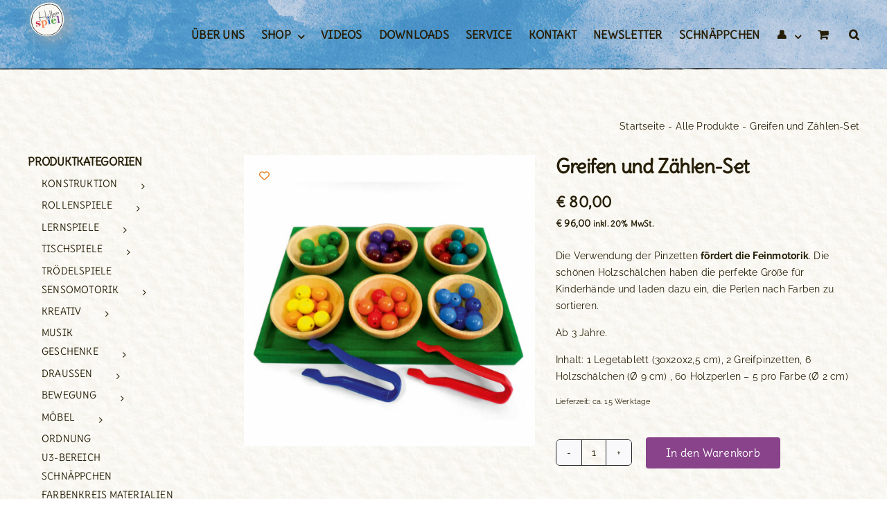

--- FILE ---
content_type: text/html; charset=UTF-8
request_url: https://hoeller-spiel.at/produkt/greifen-und-zaehlen-set/
body_size: 46945
content:
<!DOCTYPE html>
<html class="avada-html-layout-wide avada-html-header-position-top avada-html-has-bg-image" lang="de" prefix="og: http://ogp.me/ns# fb: http://ogp.me/ns/fb#">
<head>
	<meta http-equiv="X-UA-Compatible" content="IE=edge" />
	<meta http-equiv="Content-Type" content="text/html; charset=utf-8"/>
	<meta name="viewport" content="width=device-width, initial-scale=1" />
	<meta name='robots' content='index, follow, max-image-preview:large, max-snippet:-1, max-video-preview:-1' />
	<style>img:is([sizes="auto" i], [sizes^="auto," i]) { contain-intrinsic-size: 3000px 1500px }</style>
	<meta name="dlm-version" content="5.0.25">
	<!-- This site is optimized with the Yoast SEO plugin v25.3 - https://yoast.com/wordpress/plugins/seo/ -->
	<title>Greifen und Zählen-Set - Höller Spiel</title>
	<meta name="description" content="Die schönen Holzschälchen haben die perfekte Größe für Kinderhände und laden dazu ein, die Perlen nach Farben zu sortieren." />
	<link rel="canonical" href="https://hoeller-spiel.at/produkt/greifen-und-zaehlen-set/" />
	<meta property="og:locale" content="de_DE" />
	<meta property="og:type" content="article" />
	<meta property="og:title" content="Greifen und Zählen-Set - Höller Spiel" />
	<meta property="og:description" content="Die schönen Holzschälchen haben die perfekte Größe für Kinderhände und laden dazu ein, die Perlen nach Farben zu sortieren." />
	<meta property="og:url" content="https://hoeller-spiel.at/produkt/greifen-und-zaehlen-set/" />
	<meta property="og:site_name" content="Höller Spiel" />
	<meta property="article:publisher" content="https://www.facebook.com/HoellerSpiel" />
	<meta property="article:modified_time" content="2025-09-18T10:46:56+00:00" />
	<meta property="og:image" content="https://hoeller-spiel.at/wp-content/uploads/2018/08/56-10029_greifen-und-zählen_01_web-1024x1024.jpg" />
	<meta property="og:image:width" content="1024" />
	<meta property="og:image:height" content="1024" />
	<meta property="og:image:type" content="image/jpeg" />
	<meta name="twitter:card" content="summary_large_image" />
	<script type="application/ld+json" class="yoast-schema-graph">{"@context":"https://schema.org","@graph":[{"@type":"WebPage","@id":"https://hoeller-spiel.at/produkt/greifen-und-zaehlen-set/","url":"https://hoeller-spiel.at/produkt/greifen-und-zaehlen-set/","name":"Greifen und Zählen-Set - Höller Spiel","isPartOf":{"@id":"https://hoeller-spiel.at/#website"},"primaryImageOfPage":{"@id":"https://hoeller-spiel.at/produkt/greifen-und-zaehlen-set/#primaryimage"},"image":{"@id":"https://hoeller-spiel.at/produkt/greifen-und-zaehlen-set/#primaryimage"},"thumbnailUrl":"https://hoeller-spiel.at/wp-content/uploads/2018/08/56-10029_greifen-und-zählen_01_web-scaled.jpg","datePublished":"2018-08-29T11:52:24+00:00","dateModified":"2025-09-18T10:46:56+00:00","description":"Die schönen Holzschälchen haben die perfekte Größe für Kinderhände und laden dazu ein, die Perlen nach Farben zu sortieren.","breadcrumb":{"@id":"https://hoeller-spiel.at/produkt/greifen-und-zaehlen-set/#breadcrumb"},"inLanguage":"de","potentialAction":[{"@type":"ReadAction","target":["https://hoeller-spiel.at/produkt/greifen-und-zaehlen-set/"]}]},{"@type":"ImageObject","inLanguage":"de","@id":"https://hoeller-spiel.at/produkt/greifen-und-zaehlen-set/#primaryimage","url":"https://hoeller-spiel.at/wp-content/uploads/2018/08/56-10029_greifen-und-zählen_01_web-scaled.jpg","contentUrl":"https://hoeller-spiel.at/wp-content/uploads/2018/08/56-10029_greifen-und-zählen_01_web-scaled.jpg","width":2560,"height":2560,"caption":"Legetablett, Holzschälchen und Perlen des Greifen und Zählen-Sets"},{"@type":"BreadcrumbList","@id":"https://hoeller-spiel.at/produkt/greifen-und-zaehlen-set/#breadcrumb","itemListElement":[{"@type":"ListItem","position":1,"name":"Startseite","item":"https://hoeller-spiel.at/"},{"@type":"ListItem","position":2,"name":"Shop","item":"https://hoeller-spiel.at/produkte/"},{"@type":"ListItem","position":3,"name":"Greifen und Zählen-Set"}]},{"@type":"WebSite","@id":"https://hoeller-spiel.at/#website","url":"https://hoeller-spiel.at/","name":"Höller Spiel","description":"pädagogisches Spielzeug für wertvolle Spielzeit","publisher":{"@id":"https://hoeller-spiel.at/#organization"},"potentialAction":[{"@type":"SearchAction","target":{"@type":"EntryPoint","urlTemplate":"https://hoeller-spiel.at/?s={search_term_string}"},"query-input":{"@type":"PropertyValueSpecification","valueRequired":true,"valueName":"search_term_string"}}],"inLanguage":"de"},{"@type":"Organization","@id":"https://hoeller-spiel.at/#organization","name":"Höller Spiel","url":"https://hoeller-spiel.at/","logo":{"@type":"ImageObject","inLanguage":"de","@id":"https://hoeller-spiel.at/#/schema/logo/image/","url":"https://hoeller-spiel.at/wp-content/uploads/2017/11/HoellerSpieleLogoNEU_WatercolorOrganicOHNE_TEXT_webseite2.png","contentUrl":"https://hoeller-spiel.at/wp-content/uploads/2017/11/HoellerSpieleLogoNEU_WatercolorOrganicOHNE_TEXT_webseite2.png","width":59,"height":41,"caption":"Höller Spiel"},"image":{"@id":"https://hoeller-spiel.at/#/schema/logo/image/"},"sameAs":["https://www.facebook.com/HoellerSpiel","https://www.instagram.com/hoellerspiel/","https://www.pinterest.at/hoellerspiel","https://www.youtube.com/channel/UCFqKQLZfUdvUF9UuBzn7zfg"]}]}</script>
	<!-- / Yoast SEO plugin. -->


<link rel="alternate" type="application/rss+xml" title="Höller Spiel &raquo; Feed" href="https://hoeller-spiel.at/feed/" />
<link rel="alternate" type="application/rss+xml" title="Höller Spiel &raquo; Kommentar-Feed" href="https://hoeller-spiel.at/comments/feed/" />
		
		
		
				<style>[consent-id]:not(.rcb-content-blocker):not([consent-transaction-complete]):not([consent-visual-use-parent^="children:"]):not([consent-confirm]){opacity:0!important;}
.rcb-content-blocker+.rcb-content-blocker-children-fallback~*{display:none!important;}</style><link rel="preload" href="https://hoeller-spiel.at/wp-content/076f195f038a217ee82253fe5b558e74/dist/919438551.js?ver=d0a9e67d7481025d345fb9f698655441" as="script" />
<link rel="preload" href="https://hoeller-spiel.at/wp-content/076f195f038a217ee82253fe5b558e74/dist/442991548.js?ver=74fbdb39dad32617585001bcb9ba0209" as="script" />
<link rel="preload" href="https://hoeller-spiel.at/wp-content/plugins/real-cookie-banner-pro/public/lib/animate.css/animate.min.css?ver=4.1.1" as="style" />
<script data-cfasync="false" type="text/javascript" defer src="https://hoeller-spiel.at/wp-content/076f195f038a217ee82253fe5b558e74/dist/919438551.js?ver=d0a9e67d7481025d345fb9f698655441" id="real-cookie-banner-pro-vendor-real-cookie-banner-pro-banner-js"></script>
<script type="application/json" data-skip-lazy-load="js-extra" data-skip-moving="true" data-no-defer nitro-exclude data-alt-type="application/ld+json" data-dont-merge data-wpmeteor-nooptimize="true" data-cfasync="false" id="a963aaef43111bb90af63b927dc709adf1-js-extra">{"slug":"real-cookie-banner-pro","textDomain":"real-cookie-banner","version":"5.2.10","restUrl":"https:\/\/hoeller-spiel.at\/wp-json\/real-cookie-banner\/v1\/","restNamespace":"real-cookie-banner\/v1","restPathObfuscateOffset":"196b5104732f9c67","restRoot":"https:\/\/hoeller-spiel.at\/wp-json\/","restQuery":{"_v":"5.2.10","_locale":"user"},"restNonce":"13227ab592","restRecreateNonceEndpoint":"https:\/\/hoeller-spiel.at\/wp-admin\/admin-ajax.php?action=rest-nonce","publicUrl":"https:\/\/hoeller-spiel.at\/wp-content\/plugins\/real-cookie-banner-pro\/public\/","chunkFolder":"dist","chunksLanguageFolder":"https:\/\/hoeller-spiel.at\/wp-content\/languages\/mo-cache\/real-cookie-banner-pro\/","chunks":{"chunk-config-tab-blocker.lite.js":["de_DE-83d48f038e1cf6148175589160cda67e","de_DE-e5c2f3318cd06f18a058318f5795a54b","de_DE-76129424d1eb6744d17357561a128725","de_DE-d3d8ada331df664d13fa407b77bc690b"],"chunk-config-tab-blocker.pro.js":["de_DE-ddf5ae983675e7b6eec2afc2d53654a2","de_DE-487d95eea292aab22c80aa3ae9be41f0","de_DE-ab0e642081d4d0d660276c9cebfe9f5d","de_DE-0f5f6074a855fa677e6086b82145bd50"],"chunk-config-tab-consent.lite.js":["de_DE-3823d7521a3fc2857511061e0d660408"],"chunk-config-tab-consent.pro.js":["de_DE-9cb9ecf8c1e8ce14036b5f3a5e19f098"],"chunk-config-tab-cookies.lite.js":["de_DE-1a51b37d0ef409906245c7ed80d76040","de_DE-e5c2f3318cd06f18a058318f5795a54b","de_DE-76129424d1eb6744d17357561a128725"],"chunk-config-tab-cookies.pro.js":["de_DE-572ee75deed92e7a74abba4b86604687","de_DE-487d95eea292aab22c80aa3ae9be41f0","de_DE-ab0e642081d4d0d660276c9cebfe9f5d"],"chunk-config-tab-dashboard.lite.js":["de_DE-f843c51245ecd2b389746275b3da66b6"],"chunk-config-tab-dashboard.pro.js":["de_DE-ae5ae8f925f0409361cfe395645ac077"],"chunk-config-tab-import.lite.js":["de_DE-66df94240f04843e5a208823e466a850"],"chunk-config-tab-import.pro.js":["de_DE-e5fee6b51986d4ff7a051d6f6a7b076a"],"chunk-config-tab-licensing.lite.js":["de_DE-e01f803e4093b19d6787901b9591b5a6"],"chunk-config-tab-licensing.pro.js":["de_DE-4918ea9704f47c2055904e4104d4ffba"],"chunk-config-tab-scanner.lite.js":["de_DE-b10b39f1099ef599835c729334e38429"],"chunk-config-tab-scanner.pro.js":["de_DE-752a1502ab4f0bebfa2ad50c68ef571f"],"chunk-config-tab-settings.lite.js":["de_DE-37978e0b06b4eb18b16164a2d9c93a2c"],"chunk-config-tab-settings.pro.js":["de_DE-e59d3dcc762e276255c8989fbd1f80e3"],"chunk-config-tab-tcf.lite.js":["de_DE-4f658bdbf0aa370053460bc9e3cd1f69","de_DE-e5c2f3318cd06f18a058318f5795a54b","de_DE-d3d8ada331df664d13fa407b77bc690b"],"chunk-config-tab-tcf.pro.js":["de_DE-e1e83d5b8a28f1f91f63b9de2a8b181a","de_DE-487d95eea292aab22c80aa3ae9be41f0","de_DE-0f5f6074a855fa677e6086b82145bd50"]},"others":{"customizeValuesBanner":"{\"layout\":{\"type\":\"dialog\",\"maxHeightEnabled\":true,\"maxHeight\":740,\"dialogMaxWidth\":530,\"dialogPosition\":\"middleCenter\",\"dialogMargin\":[0,0,0,0],\"bannerPosition\":\"bottom\",\"bannerMaxWidth\":1024,\"dialogBorderRadius\":3,\"borderRadius\":5,\"animationIn\":\"slideInUp\",\"animationInDuration\":500,\"animationInOnlyMobile\":true,\"animationOut\":\"none\",\"animationOutDuration\":500,\"animationOutOnlyMobile\":true,\"overlay\":true,\"overlayBg\":\"#000000\",\"overlayBgAlpha\":50,\"overlayBlur\":2},\"decision\":{\"acceptAll\":\"button\",\"acceptEssentials\":\"button\",\"showCloseIcon\":false,\"acceptIndividual\":\"link\",\"buttonOrder\":\"all,essential,save,individual\",\"showGroups\":false,\"groupsFirstView\":false,\"saveButton\":\"always\"},\"design\":{\"bg\":\"#ffffff\",\"textAlign\":\"center\",\"linkTextDecoration\":\"underline\",\"borderWidth\":0,\"borderColor\":\"#ffffff\",\"fontSize\":13,\"fontColor\":\"#2b2b2b\",\"fontInheritFamily\":true,\"fontFamily\":\"Arial, Helvetica, sans-serif\",\"fontWeight\":\"normal\",\"boxShadowEnabled\":true,\"boxShadowOffsetX\":0,\"boxShadowOffsetY\":5,\"boxShadowBlurRadius\":13,\"boxShadowSpreadRadius\":0,\"boxShadowColor\":\"#000000\",\"boxShadowColorAlpha\":20},\"headerDesign\":{\"inheritBg\":true,\"bg\":\"#f4f4f4\",\"inheritTextAlign\":true,\"textAlign\":\"center\",\"padding\":[17,20,15,20],\"logo\":\"\",\"logoRetina\":\"\",\"logoMaxHeight\":40,\"logoPosition\":\"left\",\"logoMargin\":[5,15,5,15],\"fontSize\":20,\"fontColor\":\"#2b2b2b\",\"fontInheritFamily\":true,\"fontFamily\":\"Arial, Helvetica, sans-serif\",\"fontWeight\":\"normal\",\"borderWidth\":1,\"borderColor\":\"#efefef\"},\"bodyDesign\":{\"padding\":[15,20,5,20],\"descriptionInheritFontSize\":true,\"descriptionFontSize\":13,\"dottedGroupsInheritFontSize\":true,\"dottedGroupsFontSize\":13,\"dottedGroupsBulletColor\":\"#15779b\",\"teachingsInheritTextAlign\":true,\"teachingsTextAlign\":\"center\",\"teachingsSeparatorActive\":true,\"teachingsSeparatorWidth\":50,\"teachingsSeparatorHeight\":1,\"teachingsSeparatorColor\":\"#15779b\",\"teachingsInheritFontSize\":false,\"teachingsFontSize\":12,\"teachingsInheritFontColor\":false,\"teachingsFontColor\":\"#757575\",\"accordionMargin\":[10,0,5,0],\"accordionPadding\":[5,10,5,10],\"accordionArrowType\":\"outlined\",\"accordionArrowColor\":\"#15779b\",\"accordionBg\":\"#ffffff\",\"accordionActiveBg\":\"#f9f9f9\",\"accordionHoverBg\":\"#efefef\",\"accordionBorderWidth\":1,\"accordionBorderColor\":\"#efefef\",\"accordionTitleFontSize\":12,\"accordionTitleFontColor\":\"#2b2b2b\",\"accordionTitleFontWeight\":\"normal\",\"accordionDescriptionMargin\":[5,0,0,0],\"accordionDescriptionFontSize\":12,\"accordionDescriptionFontColor\":\"#757575\",\"accordionDescriptionFontWeight\":\"normal\",\"acceptAllOneRowLayout\":false,\"acceptAllPadding\":[10,10,10,10],\"acceptAllBg\":\"#15779b\",\"acceptAllTextAlign\":\"center\",\"acceptAllFontSize\":18,\"acceptAllFontColor\":\"#ffffff\",\"acceptAllFontWeight\":\"normal\",\"acceptAllBorderWidth\":0,\"acceptAllBorderColor\":\"#000000\",\"acceptAllHoverBg\":\"#11607d\",\"acceptAllHoverFontColor\":\"#ffffff\",\"acceptAllHoverBorderColor\":\"#000000\",\"acceptEssentialsUseAcceptAll\":true,\"acceptEssentialsButtonType\":\"\",\"acceptEssentialsPadding\":[10,10,10,10],\"acceptEssentialsBg\":\"#efefef\",\"acceptEssentialsTextAlign\":\"center\",\"acceptEssentialsFontSize\":18,\"acceptEssentialsFontColor\":\"#0a0a0a\",\"acceptEssentialsFontWeight\":\"normal\",\"acceptEssentialsBorderWidth\":0,\"acceptEssentialsBorderColor\":\"#000000\",\"acceptEssentialsHoverBg\":\"#e8e8e8\",\"acceptEssentialsHoverFontColor\":\"#000000\",\"acceptEssentialsHoverBorderColor\":\"#000000\",\"acceptIndividualPadding\":[5,5,5,5],\"acceptIndividualBg\":\"#ffffff\",\"acceptIndividualTextAlign\":\"center\",\"acceptIndividualFontSize\":16,\"acceptIndividualFontColor\":\"#15779b\",\"acceptIndividualFontWeight\":\"normal\",\"acceptIndividualBorderWidth\":0,\"acceptIndividualBorderColor\":\"#000000\",\"acceptIndividualHoverBg\":\"#ffffff\",\"acceptIndividualHoverFontColor\":\"#11607d\",\"acceptIndividualHoverBorderColor\":\"#000000\"},\"footerDesign\":{\"poweredByLink\":false,\"inheritBg\":false,\"bg\":\"#fcfcfc\",\"inheritTextAlign\":true,\"textAlign\":\"center\",\"padding\":[10,20,15,20],\"fontSize\":14,\"fontColor\":\"#757474\",\"fontInheritFamily\":true,\"fontFamily\":\"Arial, Helvetica, sans-serif\",\"fontWeight\":\"normal\",\"hoverFontColor\":\"#2b2b2b\",\"borderWidth\":1,\"borderColor\":\"#efefef\",\"languageSwitcher\":\"flags\"},\"texts\":{\"headline\":\"Privatsph\\u00e4re-Einstellungen\",\"description\":\"Wir verwenden Cookies und \\u00e4hnliche Technologien auf unserer Website und verarbeiten personenbezogene Daten von dir (z.B. IP-Adresse), um z.B. Inhalte und Anzeigen zu personalisieren, Medien von Drittanbietern einzubinden oder Zugriffe auf unsere Website zu analysieren. Die Datenverarbeitung kann auch erst in Folge gesetzter Cookies stattfinden. Wir teilen diese Daten mit Dritten, die wir in den Privatsph\\u00e4re-Einstellungen benennen.<br \\\/><br \\\/>Die Datenverarbeitung kann mit deiner Einwilligung oder auf Basis eines berechtigten Interesses erfolgen, dem du in den Privatsph\\u00e4re-Einstellungen widersprechen kannst. Du hast das Recht, nicht einzuwilligen und deine Einwilligung zu einem sp\\u00e4teren Zeitpunkt zu \\u00e4ndern oder zu widerrufen. Weitere Informationen zur Verwendung deiner Daten findest du in unserer {{privacyPolicy}}Datenschutzerkl\\u00e4rung{{\\\/privacyPolicy}}.\",\"acceptAll\":\"Alle akzeptieren\",\"acceptEssentials\":\"Weiter ohne Einwilligung\",\"acceptIndividual\":\"Privatsph\\u00e4re-Einstellungen individuell festlegen\",\"poweredBy\":\"5\",\"dataProcessingInUnsafeCountries\":\"Einige Services verarbeiten personenbezogene Daten in unsicheren Drittl\\u00e4ndern. Mit deiner Einwilligung stimmst du auch der Datenverarbeitung gekennzeichneter Services gem\\u00e4\\u00df {{legalBasis}} zu, mit Risiken wie unzureichenden Rechtsmitteln, unbefugtem Zugriff durch Beh\\u00f6rden ohne Information oder Widerspruchsm\\u00f6glichkeit, unbefugter Weitergabe an Dritte und unzureichenden Datensicherheitsma\\u00dfnahmen.\",\"ageNoticeBanner\":\"Du bist unter {{minAge}} Jahre alt? Dann kannst du nicht in optionale Services einwilligen. Du kannst deine Eltern oder Erziehungsberechtigten bitten, mit dir in diese Services einzuwilligen.\",\"ageNoticeBlocker\":\"Du bist unter {{minAge}} Jahre alt? Leider darfst du in diesen Service nicht selbst einwilligen, um diese Inhalte zu sehen. Bitte deine Eltern oder Erziehungsberechtigten, in den Service mit dir einzuwilligen!\",\"listServicesNotice\":\"Wenn du alle Services akzeptierst, erlaubst du, dass {{services}} geladen werden. Diese sind nach ihrem Zweck in Gruppen {{serviceGroups}} unterteilt (Zugeh\\u00f6rigkeit durch hochgestellte Zahlen gekennzeichnet).\",\"listServicesLegitimateInterestNotice\":\"Au\\u00dferdem werden {{services}} auf der Grundlage eines berechtigten Interesses geladen.\",\"tcfStacksCustomName\":\"Services mit verschiedenen Zwecken au\\u00dferhalb des TCF-Standards\",\"tcfStacksCustomDescription\":\"Services, die Einwilligungen nicht \\u00fcber den TCF-Standard, sondern \\u00fcber andere Technologien teilen. Diese werden nach ihrem Zweck in mehrere Gruppen unterteilt. Einige davon werden aufgrund eines berechtigten Interesses genutzt (z.B. Gefahrenabwehr), andere werden nur mit deiner Einwilligung genutzt. Details zu den einzelnen Gruppen und Zwecken der Services findest du in den individuellen Privatsph\\u00e4re-Einstellungen.\",\"consentForwardingExternalHosts\":\"Deine Einwilligung gilt auch auf {{websites}}.\",\"blockerHeadline\":\"{{name}} aufgrund von Privatsph\\u00e4re-Einstellungen blockiert\",\"blockerLinkShowMissing\":\"Zeige alle Services, in die du noch einwilligen musst\",\"blockerLoadButton\":\"Services akzeptieren und Inhalte laden\",\"blockerAcceptInfo\":\"Wenn du die blockierten Inhalte l\\u00e4dst, werden deine Datenschutzeinstellungen angepasst. Inhalte aus diesem Service werden in Zukunft nicht mehr blockiert.\",\"stickyHistory\":\"Historie der Privatsph\\u00e4re-Einstellungen\",\"stickyRevoke\":\"Einwilligungen widerrufen\",\"stickyRevokeSuccessMessage\":\"Du hast die Einwilligung f\\u00fcr Services mit dessen Cookies und Verarbeitung personenbezogener Daten erfolgreich widerrufen. Die Seite wird jetzt neu geladen!\",\"stickyChange\":\"Privatsph\\u00e4re-Einstellungen \\u00e4ndern\"},\"individualLayout\":{\"inheritDialogMaxWidth\":false,\"dialogMaxWidth\":970,\"inheritBannerMaxWidth\":true,\"bannerMaxWidth\":1980,\"descriptionTextAlign\":\"left\"},\"group\":{\"checkboxBg\":\"#f0f0f0\",\"checkboxBorderWidth\":1,\"checkboxBorderColor\":\"#d2d2d2\",\"checkboxActiveColor\":\"#ffffff\",\"checkboxActiveBg\":\"#15779b\",\"checkboxActiveBorderColor\":\"#11607d\",\"groupInheritBg\":true,\"groupBg\":\"#f4f4f4\",\"groupPadding\":[15,15,15,15],\"groupSpacing\":10,\"groupBorderRadius\":5,\"groupBorderWidth\":1,\"groupBorderColor\":\"#f4f4f4\",\"headlineFontSize\":16,\"headlineFontWeight\":\"normal\",\"headlineFontColor\":\"#2b2b2b\",\"descriptionFontSize\":14,\"descriptionFontColor\":\"#757575\",\"linkColor\":\"#757575\",\"linkHoverColor\":\"#2b2b2b\",\"detailsHideLessRelevant\":true},\"saveButton\":{\"useAcceptAll\":true,\"type\":\"button\",\"padding\":[10,10,10,10],\"bg\":\"#efefef\",\"textAlign\":\"center\",\"fontSize\":18,\"fontColor\":\"#0a0a0a\",\"fontWeight\":\"normal\",\"borderWidth\":0,\"borderColor\":\"#000000\",\"hoverBg\":\"#e8e8e8\",\"hoverFontColor\":\"#000000\",\"hoverBorderColor\":\"#000000\"},\"individualTexts\":{\"headline\":\"Individuelle Privatsph\\u00e4re-Einstellungen\",\"description\":\"Wir verwenden Cookies und \\u00e4hnliche Technologien auf unserer Website und verarbeiten personenbezogene Daten von dir (z.B. IP-Adresse), um z.B. Inhalte und Anzeigen zu personalisieren, Medien von Drittanbietern einzubinden oder Zugriffe auf unsere Website zu analysieren. Die Datenverarbeitung kann auch erst in Folge gesetzter Cookies stattfinden. Wir teilen diese Daten mit Dritten, die wir in den Privatsph\\u00e4re-Einstellungen benennen.<br \\\/><br \\\/>Die Datenverarbeitung kann mit deiner Einwilligung oder auf Basis eines berechtigten Interesses erfolgen, dem du in den Privatsph\\u00e4re-Einstellungen widersprechen kannst. Du hast das Recht, nicht einzuwilligen und deine Einwilligung zu einem sp\\u00e4teren Zeitpunkt zu \\u00e4ndern oder zu widerrufen. Weitere Informationen zur Verwendung deiner Daten findest du in unserer {{privacyPolicy}}Datenschutzerkl\\u00e4rung{{\\\/privacyPolicy}}.<br \\\/><br \\\/>Im Folgenden findest du eine \\u00dcbersicht \\u00fcber alle Services, die von dieser Website genutzt werden. Du kannst dir detaillierte Informationen zu jedem Service ansehen und ihm einzeln zustimmen oder von deinem Widerspruchsrecht Gebrauch machen.\",\"save\":\"Individuelle Auswahlen speichern\",\"showMore\":\"Service-Informationen anzeigen\",\"hideMore\":\"Service-Informationen ausblenden\",\"postamble\":\"\"},\"mobile\":{\"enabled\":true,\"maxHeight\":400,\"hideHeader\":false,\"alignment\":\"bottom\",\"scalePercent\":90,\"scalePercentVertical\":-50},\"sticky\":{\"enabled\":false,\"animationsEnabled\":true,\"alignment\":\"left\",\"bubbleBorderRadius\":50,\"icon\":\"fingerprint\",\"iconCustom\":\"\",\"iconCustomRetina\":\"\",\"iconSize\":30,\"iconColor\":\"#ffffff\",\"bubbleMargin\":[10,20,20,20],\"bubblePadding\":15,\"bubbleBg\":\"#15779b\",\"bubbleBorderWidth\":0,\"bubbleBorderColor\":\"#10556f\",\"boxShadowEnabled\":true,\"boxShadowOffsetX\":0,\"boxShadowOffsetY\":2,\"boxShadowBlurRadius\":5,\"boxShadowSpreadRadius\":1,\"boxShadowColor\":\"#105b77\",\"boxShadowColorAlpha\":40,\"bubbleHoverBg\":\"#ffffff\",\"bubbleHoverBorderColor\":\"#000000\",\"hoverIconColor\":\"#000000\",\"hoverIconCustom\":\"\",\"hoverIconCustomRetina\":\"\",\"menuFontSize\":16,\"menuBorderRadius\":5,\"menuItemSpacing\":10,\"menuItemPadding\":[5,10,5,10]},\"customCss\":{\"css\":\"\",\"antiAdBlocker\":\"y\"}}","isPro":true,"showProHints":false,"proUrl":"https:\/\/devowl.io\/de\/go\/real-cookie-banner?source=rcb-lite","showLiteNotice":false,"frontend":{"groups":"[{\"id\":643,\"name\":\"Essenziell\",\"slug\":\"essenziell\",\"description\":\"Essenzielle Services sind f\\u00fcr die grundlegende Funktionalit\\u00e4t der Website erforderlich. Sie enthalten nur technisch notwendige Services. Diesen Services kann nicht widersprochen werden.\",\"isEssential\":true,\"isDefault\":true,\"items\":[{\"id\":35139,\"name\":\"Real Cookie Banner\",\"purpose\":\"Real Cookie Banner bittet Website-Besucher um die Einwilligung zum Setzen von Cookies und zur Verarbeitung personenbezogener Daten. Dazu wird jedem Website-Besucher eine UUID (pseudonyme Identifikation des Nutzers) zugewiesen, die bis zum Ablauf des Cookies zur Speicherung der Einwilligung g\\u00fcltig ist. Cookies werden dazu verwendet, um zu testen, ob Cookies gesetzt werden k\\u00f6nnen, um Referenz auf die dokumentierte Einwilligung zu speichern, um zu speichern, in welche Services aus welchen Service-Gruppen der Besucher eingewilligt hat, und, falls Einwilligung nach dem Transparency &amp; Consent Framework (TCF) eingeholt werden, um die Einwilligungen in TCF Partner, Zwecke, besondere Zwecke, Funktionen und besondere Funktionen zu speichern. Im Rahmen der Darlegungspflicht nach DSGVO wird die erhobene Einwilligung vollumf\\u00e4nglich dokumentiert. Dazu z\\u00e4hlt neben den Services und Service-Gruppen, in welche der Besucher eingewilligt hat, und falls Einwilligung nach dem TCF Standard eingeholt werden, in welche TCF Partner, Zwecke und Funktionen der Besucher eingewilligt hat, alle Einstellungen des Cookie Banners zum Zeitpunkt der Einwilligung als auch die technischen Umst\\u00e4nde (z.B. Gr\\u00f6\\u00dfe des Sichtbereichs bei der Einwilligung) und die Nutzerinteraktionen (z.B. Klick auf Buttons), die zur Einwilligung gef\\u00fchrt haben. Die Einwilligung wird pro Sprache einmal erhoben.\",\"providerContact\":{\"phone\":\"\",\"email\":\"\",\"link\":\"\"},\"isProviderCurrentWebsite\":true,\"provider\":\"\",\"uniqueName\":\"\",\"isEmbeddingOnlyExternalResources\":false,\"legalBasis\":\"legal-requirement\",\"dataProcessingInCountries\":[],\"dataProcessingInCountriesSpecialTreatments\":[],\"technicalDefinitions\":[{\"type\":\"http\",\"name\":\"real_cookie_banner*\",\"host\":\".hoeller-spiel.at\",\"duration\":365,\"durationUnit\":\"d\",\"isSessionDuration\":false,\"purpose\":\"Eindeutiger Identifikator f\\u00fcr die Einwilligung, aber nicht f\\u00fcr den Website-Besucher. Revisionshash f\\u00fcr die Einstellungen des Cookie-Banners (Texte, Farben, Funktionen, Servicegruppen, Dienste, Content Blocker usw.). IDs f\\u00fcr eingewilligte Services und Service-Gruppen.\"},{\"type\":\"http\",\"name\":\"real_cookie_banner*-tcf\",\"host\":\".hoeller-spiel.at\",\"duration\":365,\"durationUnit\":\"d\",\"isSessionDuration\":false,\"purpose\":\"Im Rahmen von TCF gesammelte Einwilligungen, die im TC-String-Format gespeichert werden, einschlie\\u00dflich TCF-Vendoren, -Zwecke, -Sonderzwecke, -Funktionen und -Sonderfunktionen.\"},{\"type\":\"http\",\"name\":\"real_cookie_banner*-gcm\",\"host\":\".hoeller-spiel.at\",\"duration\":365,\"durationUnit\":\"d\",\"isSessionDuration\":false,\"purpose\":\"Die im Google Consent Mode gesammelten Einwilligungen in die verschiedenen Einwilligungstypen (Zwecke) werden f\\u00fcr alle mit dem Google Consent Mode kompatiblen Services gespeichert.\"},{\"type\":\"http\",\"name\":\"real_cookie_banner-test\",\"host\":\".hoeller-spiel.at\",\"duration\":365,\"durationUnit\":\"d\",\"isSessionDuration\":false,\"purpose\":\"Cookie, der gesetzt wurde, um die Funktionalit\\u00e4t von HTTP-Cookies zu testen. Wird sofort nach dem Test gel\\u00f6scht.\"},{\"type\":\"local\",\"name\":\"real_cookie_banner*\",\"host\":\"https:\\\/\\\/hoeller-spiel.at\",\"duration\":1,\"durationUnit\":\"d\",\"isSessionDuration\":false,\"purpose\":\"Eindeutiger Identifikator f\\u00fcr die Einwilligung, aber nicht f\\u00fcr den Website-Besucher. Revisionshash f\\u00fcr die Einstellungen des Cookie-Banners (Texte, Farben, Funktionen, Service-Gruppen, Services, Content Blocker usw.). IDs f\\u00fcr eingewilligte Services und Service-Gruppen. Wird nur solange gespeichert, bis die Einwilligung auf dem Website-Server dokumentiert ist.\"},{\"type\":\"local\",\"name\":\"real_cookie_banner*-tcf\",\"host\":\"https:\\\/\\\/hoeller-spiel.at\",\"duration\":1,\"durationUnit\":\"d\",\"isSessionDuration\":false,\"purpose\":\"Im Rahmen von TCF gesammelte Einwilligungen werden im TC-String-Format gespeichert, einschlie\\u00dflich TCF Vendoren, Zwecke, besondere Zwecke, Funktionen und besondere Funktionen. Wird nur solange gespeichert, bis die Einwilligung auf dem Website-Server dokumentiert ist.\"},{\"type\":\"local\",\"name\":\"real_cookie_banner*-gcm\",\"host\":\"https:\\\/\\\/hoeller-spiel.at\",\"duration\":1,\"durationUnit\":\"d\",\"isSessionDuration\":false,\"purpose\":\"Im Rahmen des Google Consent Mode erfasste Einwilligungen werden f\\u00fcr alle mit dem Google Consent Mode kompatiblen Services in Einwilligungstypen (Zwecke) gespeichert. Wird nur solange gespeichert, bis die Einwilligung auf dem Website-Server dokumentiert ist.\"},{\"type\":\"local\",\"name\":\"real_cookie_banner-consent-queue*\",\"host\":\"https:\\\/\\\/hoeller-spiel.at\",\"duration\":1,\"durationUnit\":\"d\",\"isSessionDuration\":false,\"purpose\":\"Lokale Zwischenspeicherung (Caching) der Auswahl im Cookie-Banner, bis der Server die Einwilligung dokumentiert; Dokumentation periodisch oder bei Seitenwechseln versucht, wenn der Server nicht verf\\u00fcgbar oder \\u00fcberlastet ist.\"}],\"codeDynamics\":[],\"providerPrivacyPolicyUrl\":\"\",\"providerLegalNoticeUrl\":\"\",\"tagManagerOptInEventName\":\"\",\"tagManagerOptOutEventName\":\"\",\"googleConsentModeConsentTypes\":[],\"executePriority\":10,\"codeOptIn\":\"\",\"executeCodeOptInWhenNoTagManagerConsentIsGiven\":false,\"codeOptOut\":\"\",\"executeCodeOptOutWhenNoTagManagerConsentIsGiven\":false,\"deleteTechnicalDefinitionsAfterOptOut\":false,\"codeOnPageLoad\":\"\",\"presetId\":\"real-cookie-banner\"}]},{\"id\":644,\"name\":\"Funktional\",\"slug\":\"funktional\",\"description\":\"Funktionale Services sind notwendig, um \\u00fcber die wesentliche Funktionalit\\u00e4t der Website hinausgehende Features wie h\\u00fcbschere Schriftarten, Videowiedergabe oder interaktive Web 2.0-Features bereitzustellen. Inhalte von z.B. Video- und Social Media-Plattformen sind standardm\\u00e4\\u00dfig gesperrt und k\\u00f6nnen zugestimmt werden. Wenn dem Service zugestimmt wird, werden diese Inhalte automatisch ohne weitere manuelle Einwilligung geladen.\",\"isEssential\":false,\"isDefault\":true,\"items\":[{\"id\":35140,\"name\":\"YouTube\",\"purpose\":\"YouTube erm\\u00f6glicht das Einbetten von Inhalten auf Websites, die auf youtube.com ver\\u00f6ffentlicht werden, um die Website mit Videos zu verbessern. Dies erfordert die Verarbeitung der IP-Adresse und der Metadaten des Nutzers. Cookies oder Cookie-\\u00e4hnliche Technologien k\\u00f6nnen gespeichert und ausgelesen werden. Diese k\\u00f6nnen personenbezogene Daten und technische Daten wie Nutzer-IDs, Einwilligungen, Einstellungen des Videoplayers, verbundene Ger\\u00e4te, Interaktionen mit dem Service, Push-Benachrichtigungen und dem genutzten Konto enthalten. Diese Daten k\\u00f6nnen verwendet werden, um besuchte Websites zu erfassen, detaillierte Statistiken \\u00fcber das Nutzerverhalten zu erstellen und um die Dienste von Google zu verbessern. Sie k\\u00f6nnen auch zur Profilerstellung verwendet werden, z. B. um dir personalisierte Dienste anzubieten, wie Werbung auf der Grundlage deiner Interessen oder Empfehlungen. Diese Daten k\\u00f6nnen von Google mit den Daten der auf den Websites von Google (z. B. youtube.com und google.com) eingeloggten Nutzer verkn\\u00fcpft werden. Google stellt personenbezogene Daten seinen verbundenen Unternehmen, anderen vertrauensw\\u00fcrdigen Unternehmen oder Personen zur Verf\\u00fcgung, die diese Daten auf der Grundlage der Anweisungen von Google und in \\u00dcbereinstimmung mit den Datenschutzbestimmungen von Google verarbeiten k\\u00f6nnen.\",\"providerContact\":{\"phone\":\"+1 650 253 0000\",\"email\":\"dpo-google@google.com\",\"link\":\"https:\\\/\\\/support.google.com\\\/?hl=de\"},\"isProviderCurrentWebsite\":false,\"provider\":\"Google Ireland Limited, Gordon House, Barrow Street, Dublin 4, Irland\",\"uniqueName\":\"youtube\",\"isEmbeddingOnlyExternalResources\":false,\"legalBasis\":\"consent\",\"dataProcessingInCountries\":[\"US\",\"IE\",\"CL\",\"NL\",\"BE\",\"FI\",\"DK\",\"TW\",\"JP\",\"SG\",\"BR\",\"GB\",\"FR\",\"DE\",\"PL\",\"ES\",\"IT\",\"CH\",\"IL\",\"KR\",\"IN\",\"HK\",\"AU\",\"QA\"],\"dataProcessingInCountriesSpecialTreatments\":[\"provider-is-self-certified-trans-atlantic-data-privacy-framework\"],\"technicalDefinitions\":[{\"type\":\"http\",\"name\":\"SIDCC\",\"host\":\".google.com\",\"duration\":1,\"durationUnit\":\"y\",\"isSessionDuration\":false,\"purpose\":\"\"},{\"type\":\"http\",\"name\":\"NID\",\"host\":\".google.com\",\"duration\":7,\"durationUnit\":\"mo\",\"isSessionDuration\":false,\"purpose\":\"Eindeutige ID, um bevorzugte Einstellungen wie z. B. Sprache, Menge der Ergebnisse auf Suchergebnisseite oder Aktivierung des SafeSearch-Filters von Google\"},{\"type\":\"http\",\"name\":\"SIDCC\",\"host\":\".youtube.com\",\"duration\":1,\"durationUnit\":\"y\",\"isSessionDuration\":false,\"purpose\":\"\"},{\"type\":\"http\",\"name\":\"YSC\",\"host\":\".youtube.com\",\"duration\":1,\"durationUnit\":\"y\",\"isSessionDuration\":true,\"purpose\":\"Eindeutige Sitzungs-ID, um zu erkennen, dass Anfragen innerhalb einer Browsersitzung vom Benutzer und nicht von anderen Websites stammen\"},{\"type\":\"http\",\"name\":\"VISITOR_INFO1_LIVE\",\"host\":\".youtube.com\",\"duration\":7,\"durationUnit\":\"mo\",\"isSessionDuration\":false,\"purpose\":\"\"},{\"type\":\"http\",\"name\":\"PREF\",\"host\":\".youtube.com\",\"duration\":1,\"durationUnit\":\"y\",\"isSessionDuration\":false,\"purpose\":\"Eindeutige ID, um bevorzugte Seiteneinstellungen und Wiedergabeeinstellungen wie explizite Autoplay-Optionen, zuf\\u00e4llige Wiedergabe von Inhalten und Playergr\\u00f6\\u00dfe festzulegen\"},{\"type\":\"http\",\"name\":\"LOGIN_INFO\",\"host\":\".youtube.com\",\"duration\":13,\"durationUnit\":\"mo\",\"isSessionDuration\":false,\"purpose\":\"\"},{\"type\":\"http\",\"name\":\"CONSENT\",\"host\":\".youtube.com\",\"duration\":9,\"durationUnit\":\"mo\",\"isSessionDuration\":false,\"purpose\":\"\"},{\"type\":\"http\",\"name\":\"CONSENT\",\"host\":\".google.com\",\"duration\":9,\"durationUnit\":\"mo\",\"isSessionDuration\":false,\"purpose\":\"\"},{\"type\":\"http\",\"name\":\"__Secure-3PAPISID\",\"host\":\".google.com\",\"duration\":13,\"durationUnit\":\"mo\",\"isSessionDuration\":false,\"purpose\":\"\"},{\"type\":\"http\",\"name\":\"SAPISID\",\"host\":\".google.com\",\"duration\":13,\"durationUnit\":\"mo\",\"isSessionDuration\":false,\"purpose\":\"\"},{\"type\":\"http\",\"name\":\"APISID\",\"host\":\".google.com\",\"duration\":13,\"durationUnit\":\"mo\",\"isSessionDuration\":false,\"purpose\":\"\"},{\"type\":\"http\",\"name\":\"HSID\",\"host\":\".google.com\",\"duration\":13,\"durationUnit\":\"mo\",\"isSessionDuration\":false,\"purpose\":\"\"},{\"type\":\"http\",\"name\":\"__Secure-3PSID\",\"host\":\".google.com\",\"duration\":13,\"durationUnit\":\"mo\",\"isSessionDuration\":false,\"purpose\":\"\"},{\"type\":\"http\",\"name\":\"__Secure-3PAPISID\",\"host\":\".youtube.com\",\"duration\":13,\"durationUnit\":\"mo\",\"isSessionDuration\":false,\"purpose\":\"\"},{\"type\":\"http\",\"name\":\"SAPISID\",\"host\":\".youtube.com\",\"duration\":13,\"durationUnit\":\"mo\",\"isSessionDuration\":false,\"purpose\":\"\"},{\"type\":\"http\",\"name\":\"HSID\",\"host\":\".youtube.com\",\"duration\":13,\"durationUnit\":\"mo\",\"isSessionDuration\":false,\"purpose\":\"\"},{\"type\":\"http\",\"name\":\"SSID\",\"host\":\".google.com\",\"duration\":13,\"durationUnit\":\"mo\",\"isSessionDuration\":false,\"purpose\":\"\"},{\"type\":\"http\",\"name\":\"SID\",\"host\":\".google.com\",\"duration\":13,\"durationUnit\":\"mo\",\"isSessionDuration\":false,\"purpose\":\"\"},{\"type\":\"http\",\"name\":\"SSID\",\"host\":\".youtube.com\",\"duration\":13,\"durationUnit\":\"mo\",\"isSessionDuration\":false,\"purpose\":\"\"},{\"type\":\"http\",\"name\":\"APISID\",\"host\":\".youtube.com\",\"duration\":13,\"durationUnit\":\"mo\",\"isSessionDuration\":false,\"purpose\":\"\"},{\"type\":\"http\",\"name\":\"__Secure-3PSID\",\"host\":\".youtube.com\",\"duration\":13,\"durationUnit\":\"mo\",\"isSessionDuration\":false,\"purpose\":\"\"},{\"type\":\"http\",\"name\":\"SID\",\"host\":\".youtube.com\",\"duration\":13,\"durationUnit\":\"mo\",\"isSessionDuration\":false,\"purpose\":\"\"},{\"type\":\"http\",\"name\":\"OTZ\",\"host\":\"www.google.com\",\"duration\":1,\"durationUnit\":\"d\",\"isSessionDuration\":false,\"purpose\":\"\"},{\"type\":\"http\",\"name\":\"IDE\",\"host\":\".doubleclick.net\",\"duration\":9,\"durationUnit\":\"mo\",\"isSessionDuration\":false,\"purpose\":\"Eindeutige Identifikationstoken zur Personalisierung von Anzeigen auf allen Websites, die das Google-Werbenetzwerk nutzen\"},{\"type\":\"http\",\"name\":\"SOCS\",\"host\":\".youtube.com\",\"duration\":9,\"durationUnit\":\"mo\",\"isSessionDuration\":false,\"purpose\":\"Einstellungen zur Einwilligung von Nutzern zu Google-Diensten, um deren Pr\\u00e4ferenzen zu speichern\"},{\"type\":\"http\",\"name\":\"SOCS\",\"host\":\".google.com\",\"duration\":13,\"durationUnit\":\"mo\",\"isSessionDuration\":false,\"purpose\":\"Einstellungen zur Einwilligung von Nutzern zu Google-Diensten, um deren Pr\\u00e4ferenzen zu speichern\"},{\"type\":\"local\",\"name\":\"yt-remote-device-id\",\"host\":\"https:\\\/\\\/www.youtube.com\",\"duration\":1,\"durationUnit\":\"y\",\"isSessionDuration\":false,\"purpose\":\"Eindeutige Ger\\u00e4te-ID, Zeitpunkt der Erstellung und Ablaufs des Objekts\"},{\"type\":\"local\",\"name\":\"yt-player-headers-readable\",\"host\":\"https:\\\/\\\/www.youtube.com\",\"duration\":1,\"durationUnit\":\"y\",\"isSessionDuration\":false,\"purpose\":\"Zustand der technischen Lesbarkeit vom YouTube-Player-Header, Zeitpunkt der Erstellung und Ablaufs des Objekts\"},{\"type\":\"local\",\"name\":\"ytidb::LAST_RESULT_ENTRY_KEY\",\"host\":\"https:\\\/\\\/www.youtube.com\",\"duration\":1,\"durationUnit\":\"y\",\"isSessionDuration\":false,\"purpose\":\"\"},{\"type\":\"local\",\"name\":\"yt-fullerscreen-edu-button-shown-count\",\"host\":\"https:\\\/\\\/www.youtube.com\",\"duration\":1,\"durationUnit\":\"y\",\"isSessionDuration\":false,\"purpose\":\"\"},{\"type\":\"local\",\"name\":\"yt-remote-connected-devices\",\"host\":\"https:\\\/\\\/www.youtube.com\",\"duration\":1,\"durationUnit\":\"y\",\"isSessionDuration\":false,\"purpose\":\"Liste mit Ger\\u00e4ten, die mit einem YouTube-Konto verbunden sind, Zeitpunkt der Erstellung und Ablaufs des Objekts\"},{\"type\":\"local\",\"name\":\"yt-player-bandwidth\",\"host\":\"https:\\\/\\\/www.youtube.com\",\"duration\":1,\"durationUnit\":\"y\",\"isSessionDuration\":false,\"purpose\":\"Informationen zur Bandbreitennutzung des YouTube-Players, Zeitpunkt der Erstellung und Ablaufs des Objekts\"},{\"type\":\"indexedDb\",\"name\":\"LogsDatabaseV2:*||\",\"host\":\"https:\\\/\\\/www.youtube.com\",\"duration\":1,\"durationUnit\":\"y\",\"isSessionDuration\":false,\"purpose\":\"\"},{\"type\":\"indexedDb\",\"name\":\"ServiceWorkerLogsDatabase\",\"host\":\"https:\\\/\\\/www.youtube.com\",\"duration\":1,\"durationUnit\":\"y\",\"isSessionDuration\":false,\"purpose\":\"\"},{\"type\":\"indexedDb\",\"name\":\"YtldbMeta\",\"host\":\"https:\\\/\\\/www.youtube.com\",\"duration\":1,\"durationUnit\":\"y\",\"isSessionDuration\":false,\"purpose\":\"\"},{\"type\":\"http\",\"name\":\"__Secure-YEC\",\"host\":\".youtube.com\",\"duration\":1,\"durationUnit\":\"y\",\"isSessionDuration\":false,\"purpose\":\"Einzigartiger Identifikator zur Erkennung von Spam, Betrug und Missbrauch\"},{\"type\":\"http\",\"name\":\"test_cookie\",\"host\":\".doubleclick.net\",\"duration\":1,\"durationUnit\":\"d\",\"isSessionDuration\":false,\"purpose\":\"Testet, ob Cookies gesetzt werden k\\u00f6nnen\"},{\"type\":\"local\",\"name\":\"yt-player-quality\",\"host\":\"https:\\\/\\\/www.youtube.com\",\"duration\":1,\"durationUnit\":\"y\",\"isSessionDuration\":false,\"purpose\":\"Ausgabe-Videoqualit\\u00e4t f\\u00fcr YouTube-Videos, Zeitpunkt der Erstellung und Ablaufs des Objekts\"},{\"type\":\"local\",\"name\":\"yt-player-performance-cap\",\"host\":\"https:\\\/\\\/www.youtube.com\",\"duration\":1,\"durationUnit\":\"y\",\"isSessionDuration\":false,\"purpose\":\"\"},{\"type\":\"local\",\"name\":\"yt-player-volume\",\"host\":\"https:\\\/\\\/www.youtube.com\",\"duration\":1,\"durationUnit\":\"y\",\"isSessionDuration\":false,\"purpose\":\"Ton-Einstellungen des YouTube-Players, Zeitpunkt der Erstellung und Ablaufs des Objekts\"},{\"type\":\"indexedDb\",\"name\":\"PersistentEntityStoreDb:*||\",\"host\":\"https:\\\/\\\/www.youtube.com\",\"duration\":1,\"durationUnit\":\"y\",\"isSessionDuration\":false,\"purpose\":\"\"},{\"type\":\"indexedDb\",\"name\":\"yt-idb-pref-storage:*||\",\"host\":\"https:\\\/\\\/www.youtube.com\",\"duration\":1,\"durationUnit\":\"y\",\"isSessionDuration\":false,\"purpose\":\"\"},{\"type\":\"local\",\"name\":\"yt.innertube::nextId\",\"host\":\"https:\\\/\\\/www.youtube.com\",\"duration\":1,\"durationUnit\":\"y\",\"isSessionDuration\":false,\"purpose\":\"\"},{\"type\":\"local\",\"name\":\"yt.innertube::requests\",\"host\":\"https:\\\/\\\/www.youtube.com\",\"duration\":1,\"durationUnit\":\"y\",\"isSessionDuration\":false,\"purpose\":\"\"},{\"type\":\"local\",\"name\":\"yt-html5-player-modules::subtitlesModuleData::module-enabled\",\"host\":\"https:\\\/\\\/www.youtube.com\",\"duration\":1,\"durationUnit\":\"y\",\"isSessionDuration\":false,\"purpose\":\"\"},{\"type\":\"session\",\"name\":\"yt-remote-session-app\",\"host\":\"https:\\\/\\\/www.youtube.com\",\"duration\":1,\"durationUnit\":\"y\",\"isSessionDuration\":false,\"purpose\":\"Genutzte Applikation f\\u00fcr die Sitzung und Zeitpunkt der Erstellung des Objekts\"},{\"type\":\"session\",\"name\":\"yt-remote-cast-installed\",\"host\":\"https:\\\/\\\/www.youtube.com\",\"duration\":1,\"durationUnit\":\"y\",\"isSessionDuration\":false,\"purpose\":\"Status der Installation der \\\"remote-cast\\\"-Funktion und Zeitpunkt der Erstellung des Objekts\"},{\"type\":\"session\",\"name\":\"yt-player-volume\",\"host\":\"https:\\\/\\\/www.youtube.com\",\"duration\":1,\"durationUnit\":\"y\",\"isSessionDuration\":false,\"purpose\":\"Ton-Einstellungen des YouTube-Players und Zeitpunkt der Erstellung des Objekts\"},{\"type\":\"session\",\"name\":\"yt-remote-session-name\",\"host\":\"https:\\\/\\\/www.youtube.com\",\"duration\":1,\"durationUnit\":\"y\",\"isSessionDuration\":false,\"purpose\":\"Namen der aktiven Sitzung und Zeitpunkt der Erstellung des Objekts\"},{\"type\":\"http\",\"name\":\"VISITOR_PRIVACY_METADATA\",\"host\":\".youtube.com\",\"duration\":7,\"durationUnit\":\"mo\",\"isSessionDuration\":false,\"purpose\":\"\"},{\"type\":\"session\",\"name\":\"yt-remote-cast-available\",\"host\":\"https:\\\/\\\/www.youtube.com\",\"duration\":1,\"durationUnit\":\"y\",\"isSessionDuration\":false,\"purpose\":\"Status der Verf\\u00fcgbarkeit der \\\"remote-cast\\\"-Funktion und Zeitpunkt der Erstellung des Objekts\"},{\"type\":\"session\",\"name\":\"yt-remote-fast-check-period\",\"host\":\"https:\\\/\\\/www.youtube.com\",\"duration\":1,\"durationUnit\":\"y\",\"isSessionDuration\":false,\"purpose\":\"Zeitpunkt der Erstellung des Objekts als Feststellung, ob \\\"remote-cast\\\"-Funktion erreichbar ist\"},{\"type\":\"local\",\"name\":\"*||::yt-player::yt-player-lv\",\"host\":\"https:\\\/\\\/www.youtube.com\",\"duration\":1,\"durationUnit\":\"y\",\"isSessionDuration\":false,\"purpose\":\"\"},{\"type\":\"indexedDb\",\"name\":\"swpushnotificationsdb\",\"host\":\"https:\\\/\\\/www.youtube.com\",\"duration\":1,\"durationUnit\":\"y\",\"isSessionDuration\":false,\"purpose\":\"\"},{\"type\":\"indexedDb\",\"name\":\"yt-player-local-media:*||\",\"host\":\"https:\\\/\\\/www.youtube.com\",\"duration\":1,\"durationUnit\":\"y\",\"isSessionDuration\":false,\"purpose\":\"\"},{\"type\":\"indexedDb\",\"name\":\"yt-it-response-store:*||\",\"host\":\"https:\\\/\\\/www.youtube.com\",\"duration\":1,\"durationUnit\":\"y\",\"isSessionDuration\":false,\"purpose\":\"\"},{\"type\":\"http\",\"name\":\"__HOST-GAPS\",\"host\":\"accounts.google.com\",\"duration\":13,\"durationUnit\":\"mo\",\"isSessionDuration\":false,\"purpose\":\"\"},{\"type\":\"http\",\"name\":\"OTZ\",\"host\":\"accounts.google.com\",\"duration\":1,\"durationUnit\":\"d\",\"isSessionDuration\":false,\"purpose\":\"\"},{\"type\":\"http\",\"name\":\"__Secure-1PSIDCC\",\"host\":\".google.com\",\"duration\":1,\"durationUnit\":\"y\",\"isSessionDuration\":false,\"purpose\":\"\"},{\"type\":\"http\",\"name\":\"__Secure-1PAPISID\",\"host\":\".google.com\",\"duration\":1,\"durationUnit\":\"y\",\"isSessionDuration\":false,\"purpose\":\"\"},{\"type\":\"http\",\"name\":\"__Secure-3PSIDCC\",\"host\":\".youtube.com\",\"duration\":1,\"durationUnit\":\"y\",\"isSessionDuration\":false,\"purpose\":\"\"},{\"type\":\"http\",\"name\":\"__Secure-1PAPISID\",\"host\":\".youtube.com\",\"duration\":13,\"durationUnit\":\"mo\",\"isSessionDuration\":false,\"purpose\":\"\"},{\"type\":\"http\",\"name\":\"__Secure-1PSID\",\"host\":\".youtube.com\",\"duration\":13,\"durationUnit\":\"mo\",\"isSessionDuration\":false,\"purpose\":\"\"},{\"type\":\"http\",\"name\":\"__Secure-3PSIDCC\",\"host\":\".google.com\",\"duration\":1,\"durationUnit\":\"y\",\"isSessionDuration\":false,\"purpose\":\"\"},{\"type\":\"http\",\"name\":\"__Secure-ENID\",\"host\":\".google.com\",\"duration\":13,\"durationUnit\":\"mo\",\"isSessionDuration\":false,\"purpose\":\"\"},{\"type\":\"http\",\"name\":\"AEC\",\"host\":\".google.com\",\"duration\":6,\"durationUnit\":\"mo\",\"isSessionDuration\":false,\"purpose\":\"Eindeutiger Identifikator zur Erkennung von Spam, Betrug und Missbrauch\"},{\"type\":\"http\",\"name\":\"__Secure-1PSID\",\"host\":\".google.com\",\"duration\":13,\"durationUnit\":\"mo\",\"isSessionDuration\":false,\"purpose\":\"\"},{\"type\":\"indexedDb\",\"name\":\"ytGefConfig:*||\",\"host\":\"https:\\\/\\\/www.youtube.com\",\"duration\":1,\"durationUnit\":\"y\",\"isSessionDuration\":false,\"purpose\":\"\"},{\"type\":\"http\",\"name\":\"__Host-3PLSID\",\"host\":\"accounts.google.com\",\"duration\":13,\"durationUnit\":\"mo\",\"isSessionDuration\":false,\"purpose\":\"\"},{\"type\":\"http\",\"name\":\"LSID\",\"host\":\"accounts.google.com\",\"duration\":13,\"durationUnit\":\"mo\",\"isSessionDuration\":false,\"purpose\":\"\"},{\"type\":\"http\",\"name\":\"ACCOUNT_CHOOSER\",\"host\":\"accounts.google.com\",\"duration\":13,\"durationUnit\":\"mo\",\"isSessionDuration\":false,\"purpose\":\"\"},{\"type\":\"http\",\"name\":\"__Host-1PLSID\",\"host\":\"accounts.google.com\",\"duration\":13,\"durationUnit\":\"mo\",\"isSessionDuration\":false,\"purpose\":\"\"}],\"codeDynamics\":[],\"providerPrivacyPolicyUrl\":\"https:\\\/\\\/business.safety.google\\\/intl\\\/de\\\/privacy\\\/\",\"providerLegalNoticeUrl\":\"https:\\\/\\\/www.google.de\\\/contact\\\/impressum.html\",\"tagManagerOptInEventName\":\"\",\"tagManagerOptOutEventName\":\"\",\"googleConsentModeConsentTypes\":[],\"executePriority\":10,\"codeOptIn\":\"\",\"executeCodeOptInWhenNoTagManagerConsentIsGiven\":false,\"codeOptOut\":\"\",\"executeCodeOptOutWhenNoTagManagerConsentIsGiven\":false,\"deleteTechnicalDefinitionsAfterOptOut\":false,\"codeOnPageLoad\":\"\",\"presetId\":\"youtube\"}]}]","links":[{"id":35135,"label":"Datenschutzerkl\u00e4rung","pageType":"privacyPolicy","isExternalUrl":false,"pageId":1905,"url":"https:\/\/hoeller-spiel.at\/datenschutzerklaerung\/","hideCookieBanner":true,"isTargetBlank":true}],"websiteOperator":{"address":"H\u00f6ller Spiel","country":"AT","contactEmail":"base64-encoded:c2ltb24uc3RyZWlmQGdtYWlsLmNvbQ==","contactPhone":"","contactFormUrl":"https:\/\/hoeller-spiel.at\/kontakt-impressum\/"},"blocker":[{"id":35141,"name":"YouTube","description":"","rules":["*youtube.com*","*youtu.be*","*youtube-nocookie.com*","*ytimg.com*","*apis.google.com\/js\/platform.js*","div[class*=\"g-ytsubscribe\"]","*youtube.com\/subscribe_embed*","div[data-settings:matchesUrl()]","script[id=\"uael-video-subscribe-js\"]","div[class*=\"elementor-widget-premium-addon-video-box\"][data-settings*=\"youtube\"]","div[class*=\"td_wrapper_playlist_player_youtube\"]","*wp-content\/plugins\/wp-youtube-lyte\/lyte\/lyte-min.js*","*wp-content\/plugins\/youtube-embed-plus\/scripts\/*","*wp-content\/plugins\/youtube-embed-plus-pro\/scripts\/*","div[id^=\"epyt_gallery\"]","div[class^=\"epyt_gallery\"]","div[class*=\"tcb-yt-bg\"]","a[href*=\"youtube.com\"][rel=\"wp-video-lightbox\"]","lite-youtube[videoid]","a[href*=\"youtube.com\"][class*=\"awb-lightbox\"]","div[data-elementor-lightbox*=\"youtube.com\"]","div[class*=\"w-video\"][onclick*=\"youtube.com\"]","new OUVideo({*type:*yt","*\/wp-content\/plugins\/streamtube-core\/public\/assets\/vendor\/video.js\/youtube*","video-js[data-setup:matchesUrl()][data-player-id]","a[data-youtube:delegateClick()]","spidochetube","div[class*=\"spidochetube\"]","div[id^=\"eaelsv-player\"][data-plyr-provider=\"youtube\":visualParent(value=.elementor-widget-container)]","div[class*=\"be-youtube-embed\":visualParent(value=1),transformAttribute({ \"name\": \"data-video-id\", \"target\": \"data-video-id-url\", \"regexpReplace\": \"https:\/\/youtube.com\/watch?v=$1\" }),keepAttributes(value=class),jQueryHijackEach()]","a[class*=\"button_uc_blox_play_button\":delegateClick(selector=.video-button)][href:matchesUrl(),visualParent(value=2)]"],"criteria":"services","tcfVendors":[],"tcfPurposes":[],"services":[35140],"isVisual":true,"visualType":"default","visualMediaThumbnail":"0","visualContentType":"video-player","isVisualDarkMode":false,"visualBlur":0,"visualDownloadThumbnail":false,"visualHeroButtonText":"","shouldForceToShowVisual":false,"presetId":"youtube","visualThumbnail":{"url":"https:\/\/hoeller-spiel.at\/wp-content\/plugins\/real-cookie-banner-pro\/public\/images\/visual-content-blocker\/video-player-light.svg","width":580,"height":326,"hide":["overlay"],"titleType":"center"}}],"languageSwitcher":[],"predefinedDataProcessingInSafeCountriesLists":{"GDPR":["AT","BE","BG","HR","CY","CZ","DK","EE","FI","FR","DE","GR","HU","IE","IS","IT","LI","LV","LT","LU","MT","NL","NO","PL","PT","RO","SK","SI","ES","SE"],"DSG":["CH"],"GDPR+DSG":[],"ADEQUACY_EU":["AD","AR","CA","FO","GG","IL","IM","JP","JE","NZ","KR","CH","GB","UY","US"],"ADEQUACY_CH":["DE","AD","AR","AT","BE","BG","CA","CY","HR","DK","ES","EE","FI","FR","GI","GR","GG","HU","IM","FO","IE","IS","IL","IT","JE","LV","LI","LT","LU","MT","MC","NO","NZ","NL","PL","PT","CZ","RO","GB","SK","SI","SE","UY","US"]},"decisionCookieName":"real_cookie_banner-v:3_blog:1_path:8fc2f22","revisionHash":"2f81d04c1c6190855ae9f2fa2f62f7ca","territorialLegalBasis":["gdpr-eprivacy"],"setCookiesViaManager":"none","isRespectDoNotTrack":false,"failedConsentDocumentationHandling":"essentials","isAcceptAllForBots":true,"isDataProcessingInUnsafeCountries":false,"isAgeNotice":false,"ageNoticeAgeLimit":14,"isListServicesNotice":true,"isBannerLessConsent":true,"isTcf":false,"isGcm":false,"isGcmListPurposes":true,"hasLazyData":false},"anonymousContentUrl":"https:\/\/hoeller-spiel.at\/wp-content\/076f195f038a217ee82253fe5b558e74\/dist\/","anonymousHash":"076f195f038a217ee82253fe5b558e74","hasDynamicPreDecisions":true,"isLicensed":true,"isDevLicense":false,"multilingualSkipHTMLForTag":"","isCurrentlyInTranslationEditorPreview":false,"defaultLanguage":"","currentLanguage":"","activeLanguages":[],"context":"","iso3166OneAlpha2":{"AF":"Afghanistan","AL":"Albanien","DZ":"Algerien","AS":"Amerikanisch-Samoa","AD":"Andorra","AO":"Angola","AI":"Anguilla","AQ":"Antarktis","AG":"Antigua und Barbuda","AR":"Argentinien","AM":"Armenien","AW":"Aruba","AZ":"Aserbaidschan","AU":"Australien","BS":"Bahamas","BH":"Bahrain","BD":"Bangladesch","BB":"Barbados","BY":"Belarus","BE":"Belgien","BZ":"Belize","BJ":"Benin","BM":"Bermuda","BT":"Bhutan","BO":"Bolivien","BA":"Bosnien und Herzegowina","BW":"Botswana","BV":"Bouvetinsel","BR":"Brasilien","IO":"Britisches Territorium im Indischen Ozean","BN":"Brunei Darussalam","BG":"Bulgarien","BF":"Burkina Faso","BI":"Burundi","CL":"Chile","CN":"China","CK":"Cookinseln","CR":"Costa Rica","CW":"Cura\u00e7ao","DE":"Deutschland","LA":"Die Laotische Demokratische Volksrepublik","DM":"Dominica","DO":"Dominikanische Republik","DJ":"Dschibuti","DK":"D\u00e4nemark","EC":"Ecuador","SV":"El Salvador","ER":"Eritrea","EE":"Estland","FK":"Falklandinseln (Malwinen)","FJ":"Fidschi","FI":"Finnland","FR":"Frankreich","GF":"Franz\u00f6sisch-Guayana","PF":"Franz\u00f6sisch-Polynesien","TF":"Franz\u00f6sische S\u00fcd- und Antarktisgebiete","FO":"F\u00e4r\u00f6er Inseln","FM":"F\u00f6derierte Staaten von Mikronesien","GA":"Gabun","GM":"Gambia","GE":"Georgien","GH":"Ghana","GI":"Gibraltar","GD":"Grenada","GR":"Griechenland","GL":"Gr\u00f6nland","GP":"Guadeloupe","GU":"Guam","GT":"Guatemala","GG":"Guernsey","GN":"Guinea","GW":"Guinea-Bissau","GY":"Guyana","HT":"Haiti","HM":"Heard und die McDonaldinseln","VA":"Heiliger Stuhl (Staat Vatikanstadt)","HN":"Honduras","HK":"Hong Kong","IN":"Indien","ID":"Indonesien","IQ":"Irak","IE":"Irland","IR":"Islamische Republik Iran","IS":"Island","IM":"Isle of Man","IL":"Israel","IT":"Italien","JM":"Jamaika","JP":"Japan","YE":"Jemen","JE":"Jersey","JO":"Jordanien","VG":"Jungferninseln, Britisch","VI":"Jungferninseln, U.S.","KY":"Kaimaninseln","KH":"Kambodscha","CM":"Kamerun","CA":"Kanada","CV":"Kap Verde","BQ":"Karibischen Niederlande","KZ":"Kasachstan","QA":"Katar","KE":"Kenia","KG":"Kirgisistan","KI":"Kiribati","UM":"Kleinere Inselbesitzungen der Vereinigten Staaten","CC":"Kokosinseln","CO":"Kolumbien","KM":"Komoren","CG":"Kongo","CD":"Kongo, Demokratische Republik","KR":"Korea","XK":"Kosovo","HR":"Kroatien","CU":"Kuba","KW":"Kuwait","LS":"Lesotho","LV":"Lettland","LB":"Libanon","LR":"Liberia","LY":"Libysch-Arabische Dschamahirija","LI":"Liechtenstein","LT":"Litauen","LU":"Luxemburg","MO":"Macao","MG":"Madagaskar","MW":"Malawi","MY":"Malaysia","MV":"Malediven","ML":"Mali","MT":"Malta","MA":"Marokko","MH":"Marshallinseln","MQ":"Martinique","MR":"Mauretanien","MU":"Mauritius","YT":"Mayotte","MK":"Mazedonien","MX":"Mexiko","MD":"Moldawien","MC":"Monaco","MN":"Mongolei","ME":"Montenegro","MS":"Montserrat","MZ":"Mosambik","MM":"Myanmar","NA":"Namibia","NR":"Nauru","NP":"Nepal","NC":"Neukaledonien","NZ":"Neuseeland","NI":"Nicaragua","NL":"Niederlande","AN":"Niederl\u00e4ndische Antillen","NE":"Niger","NG":"Nigeria","NU":"Niue","KP":"Nordkorea","NF":"Norfolkinsel","NO":"Norwegen","MP":"N\u00f6rdliche Marianen","OM":"Oman","PK":"Pakistan","PW":"Palau","PS":"Pal\u00e4stinensisches Gebiet, besetzt","PA":"Panama","PG":"Papua-Neuguinea","PY":"Paraguay","PE":"Peru","PH":"Philippinen","PN":"Pitcairn","PL":"Polen","PT":"Portugal","PR":"Puerto Rico","CI":"Republik C\u00f4te d'Ivoire","RW":"Ruanda","RO":"Rum\u00e4nien","RU":"Russische F\u00f6deration","RE":"R\u00e9union","BL":"Saint Barth\u00e9l\u00e9my","PM":"Saint Pierre und Miquelo","SB":"Salomonen","ZM":"Sambia","WS":"Samoa","SM":"San Marino","SH":"Sankt Helena","MF":"Sankt Martin","SA":"Saudi-Arabien","SE":"Schweden","CH":"Schweiz","SN":"Senegal","RS":"Serbien","SC":"Seychellen","SL":"Sierra Leone","ZW":"Simbabwe","SG":"Singapur","SX":"Sint Maarten","SK":"Slowakei","SI":"Slowenien","SO":"Somalia","ES":"Spanien","LK":"Sri Lanka","KN":"St. Kitts und Nevis","LC":"St. Lucia","VC":"St. Vincent und Grenadinen","SD":"Sudan","SR":"Surinam","SJ":"Svalbard und Jan Mayen","SZ":"Swasiland","SY":"Syrische Arabische Republik","ST":"S\u00e3o Tom\u00e9 und Pr\u00edncipe","ZA":"S\u00fcdafrika","GS":"S\u00fcdgeorgien und die S\u00fcdlichen Sandwichinseln","SS":"S\u00fcdsudan","TJ":"Tadschikistan","TW":"Taiwan","TZ":"Tansania","TH":"Thailand","TL":"Timor-Leste","TG":"Togo","TK":"Tokelau","TO":"Tonga","TT":"Trinidad und Tobago","TD":"Tschad","CZ":"Tschechische Republik","TN":"Tunesien","TM":"Turkmenistan","TC":"Turks- und Caicosinseln","TV":"Tuvalu","TR":"T\u00fcrkei","UG":"Uganda","UA":"Ukraine","HU":"Ungarn","UY":"Uruguay","UZ":"Usbekistan","VU":"Vanuatu","VE":"Venezuela","AE":"Vereinigte Arabische Emirate","US":"Vereinigte Staaten","GB":"Vereinigtes K\u00f6nigreich","VN":"Vietnam","WF":"Wallis und Futuna","CX":"Weihnachtsinsel","EH":"Westsahara","CF":"Zentralafrikanische Republik","CY":"Zypern","EG":"\u00c4gypten","GQ":"\u00c4quatorialguinea","ET":"\u00c4thiopien","AX":"\u00c5land Inseln","AT":"\u00d6sterreich"},"visualParentSelectors":{".et_pb_video_box":1,".et_pb_video_slider:has(>.et_pb_slider_carousel %s)":"self",".ast-oembed-container":1,".wpb_video_wrapper":1,".gdlr-core-pbf-background-wrap":1},"isPreventPreDecision":false,"isInvalidateImplicitUserConsent":false,"dependantVisibilityContainers":["[role=\"tabpanel\"]",".eael-tab-content-item",".wpcs_content_inner",".op3-contenttoggleitem-content",".op3-popoverlay-content",".pum-overlay","[data-elementor-type=\"popup\"]",".wp-block-ub-content-toggle-accordion-content-wrap",".w-popup-wrap",".oxy-lightbox_inner[data-inner-content=true]",".oxy-pro-accordion_body",".oxy-tab-content",".kt-accordion-panel",".vc_tta-panel-body",".mfp-hide","div[id^=\"tve_thrive_lightbox_\"]",".brxe-xpromodalnestable",".evcal_eventcard",".divioverlay",".et_pb_toggle_content"],"disableDeduplicateExceptions":[".et_pb_video_slider"],"bannerDesignVersion":12,"bannerI18n":{"showMore":"Mehr anzeigen","hideMore":"Verstecken","showLessRelevantDetails":"Weitere Details anzeigen (%s)","hideLessRelevantDetails":"Weitere Details ausblenden (%s)","other":"Anderes","legalBasis":{"label":"Verwendung auf gesetzlicher Grundlage von","consentPersonalData":"Einwilligung zur Verarbeitung personenbezogener Daten","consentStorage":"Einwilligung zur Speicherung oder zum Zugriff auf Informationen auf der Endeinrichtung des Nutzers","legitimateInterestPersonalData":"Berechtigtes Interesse zur Verarbeitung personenbezogener Daten","legitimateInterestStorage":"Bereitstellung eines ausdr\u00fccklich gew\u00fcnschten digitalen Dienstes zur Speicherung oder zum Zugriff auf Informationen auf der Endeinrichtung des Nutzers","legalRequirementPersonalData":"Erf\u00fcllung einer rechtlichen Verpflichtung zur Verarbeitung personenbezogener Daten"},"territorialLegalBasisArticles":{"gdpr-eprivacy":{"dataProcessingInUnsafeCountries":"Art. 49 Abs. 1 lit. a DSGVO"},"dsg-switzerland":{"dataProcessingInUnsafeCountries":"Art. 17 Abs. 1 lit. a DSG (Schweiz)"}},"legitimateInterest":"Berechtigtes Interesse","consent":"Einwilligung","crawlerLinkAlert":"Wir haben erkannt, dass du ein Crawler\/Bot bist. Nur nat\u00fcrliche Personen d\u00fcrfen in Cookies und die Verarbeitung von personenbezogenen Daten einwilligen. Daher hat der Link f\u00fcr dich keine Funktion.","technicalCookieDefinitions":"Technische Cookie-Definitionen","technicalCookieName":"Technischer Cookie Name","usesCookies":"Verwendete Cookies","cookieRefresh":"Cookie-Erneuerung","usesNonCookieAccess":"Verwendet Cookie-\u00e4hnliche Informationen (LocalStorage, SessionStorage, IndexDB, etc.)","host":"Host","duration":"Dauer","noExpiration":"Kein Ablauf","type":"Typ","purpose":"Zweck","purposes":"Zwecke","headerTitlePrivacyPolicyHistory":"Privatsph\u00e4re-Einstellungen: Historie","skipToConsentChoices":"Zu Einwilligungsoptionen springen","historyLabel":"Einwilligungen anzeigen vom","historyItemLoadError":"Das Lesen der Zustimmung ist fehlgeschlagen. Bitte versuche es sp\u00e4ter noch einmal!","historySelectNone":"Noch nicht eingewilligt","provider":"Anbieter","providerContactPhone":"Telefon","providerContactEmail":"E-Mail","providerContactLink":"Kontaktformular","providerPrivacyPolicyUrl":"Datenschutzerkl\u00e4rung","providerLegalNoticeUrl":"Impressum","nonStandard":"Nicht standardisierte Datenverarbeitung","nonStandardDesc":"Einige Services setzen Cookies und\/oder verarbeiten personenbezogene Daten, ohne die Standards f\u00fcr die Mitteilung der Einwilligung einzuhalten. Diese Services werden in mehrere Gruppen eingeteilt. Sogenannte \"essenzielle Services\" werden auf Basis eines berechtigten Interesses genutzt und k\u00f6nnen nicht abgew\u00e4hlt werden (ein Widerspruch muss ggf. per E-Mail oder Brief gem\u00e4\u00df der Datenschutzerkl\u00e4rung erfolgen), w\u00e4hrend alle anderen Services nur nach einer Einwilligung genutzt werden.","dataProcessingInThirdCountries":"Datenverarbeitung in Drittl\u00e4ndern","safetyMechanisms":{"label":"Sicherheitsmechanismen f\u00fcr die Daten\u00fcbermittlung","standardContractualClauses":"Standardvertragsklauseln","adequacyDecision":"Angemessenheitsbeschluss","eu":"EU","switzerland":"Schweiz","bindingCorporateRules":"Verbindliche interne Datenschutzvorschriften","contractualGuaranteeSccSubprocessors":"Vertragliche Garantie f\u00fcr Standardvertragsklauseln mit Unterauftragsverarbeitern"},"durationUnit":{"n1":{"s":"Sekunde","m":"Minute","h":"Stunde","d":"Tag","mo":"Monat","y":"Jahr"},"nx":{"s":"Sekunden","m":"Minuten","h":"Stunden","d":"Tage","mo":"Monate","y":"Jahre"}},"close":"Schlie\u00dfen","closeWithoutSaving":"Schlie\u00dfen ohne Speichern","yes":"Ja","no":"Nein","unknown":"Unbekannt","none":"Nichts","noLicense":"Keine Lizenz aktiviert - kein Produktionseinsatz!","devLicense":"Produktlizenz nicht f\u00fcr den Produktionseinsatz!","devLicenseLearnMore":"Mehr erfahren","devLicenseLink":"https:\/\/devowl.io\/de\/wissensdatenbank\/lizenz-installations-typ\/","andSeparator":" und ","deprecated":{"appropriateSafeguard":"Geeignete Garantien","dataProcessingInUnsafeCountries":"Datenverarbeitung in unsicheren Drittl\u00e4ndern","legalRequirement":"Erf\u00fcllung einer rechtlichen Verpflichtung"}},"pageRequestUuid4":"a910e1e33-8b06-4a22-99e9-eb64c8fce4b7","pageByIdUrl":"https:\/\/hoeller-spiel.at?page_id","pluginUrl":"https:\/\/devowl.io\/wordpress-real-cookie-banner\/"}}</script><script data-skip-lazy-load="js-extra" data-skip-moving="true" data-no-defer nitro-exclude data-alt-type="application/ld+json" data-dont-merge data-wpmeteor-nooptimize="true" data-cfasync="false" id="a963aaef43111bb90af63b927dc709adf2-js-extra">
(()=>{var x=function (a,b){return-1<["codeOptIn","codeOptOut","codeOnPageLoad","contactEmail"].indexOf(a)&&"string"==typeof b&&b.startsWith("base64-encoded:")?window.atob(b.substr(15)):b},t=(e,t)=>new Proxy(e,{get:(e,n)=>{let r=Reflect.get(e,n);return n===t&&"string"==typeof r&&(r=JSON.parse(r,x),Reflect.set(e,n,r)),r}}),n=JSON.parse(document.getElementById("a963aaef43111bb90af63b927dc709adf1-js-extra").innerHTML,x);window.Proxy?n.others.frontend=t(n.others.frontend,"groups"):n.others.frontend.groups=JSON.parse(n.others.frontend.groups,x);window.Proxy?n.others=t(n.others,"customizeValuesBanner"):n.others.customizeValuesBanner=JSON.parse(n.others.customizeValuesBanner,x);;window.realCookieBanner=n;window[Math.random().toString(36)]=n;
})();
</script><script data-cfasync="false" type="text/javascript" id="real-cookie-banner-pro-banner-js-before">
/* <![CDATA[ */
((a,b)=>{a[b]||(a[b]={unblockSync:()=>undefined},["consentSync"].forEach(c=>a[b][c]=()=>({cookie:null,consentGiven:!1,cookieOptIn:!0})),["consent","consentAll","unblock"].forEach(c=>a[b][c]=(...d)=>new Promise(e=>a.addEventListener(b,()=>{a[b][c](...d).then(e)},{once:!0}))))})(window,"consentApi");
/* ]]> */
</script>
<script data-cfasync="false" type="text/javascript" defer src="https://hoeller-spiel.at/wp-content/076f195f038a217ee82253fe5b558e74/dist/442991548.js?ver=74fbdb39dad32617585001bcb9ba0209" id="real-cookie-banner-pro-banner-js"></script>
<link rel='stylesheet' id='animate-css-css' href='https://hoeller-spiel.at/wp-content/plugins/real-cookie-banner-pro/public/lib/animate.css/animate.min.css?ver=4.1.1' type='text/css' media='all' />
				
		<meta property="og:locale" content="de_DE"/>
		<meta property="og:type" content="article"/>
		<meta property="og:site_name" content="Höller Spiel"/>
		<meta property="og:title" content="Greifen und Zählen-Set - Höller Spiel"/>
				<meta property="og:url" content="https://hoeller-spiel.at/produkt/greifen-und-zaehlen-set/"/>
													<meta property="article:modified_time" content="2025-09-18T10:46:56+01:00"/>
											<meta property="og:image" content="https://hoeller-spiel.at/wp-content/uploads/2018/08/56-10029_greifen-und-zählen_01_web-scaled.jpg"/>
		<meta property="og:image:width" content="2560"/>
		<meta property="og:image:height" content="2560"/>
		<meta property="og:image:type" content="image/jpeg"/>
				<link rel='stylesheet' id='dashicons-css' href='https://hoeller-spiel.at/wp-includes/css/dashicons.min.css?ver=6.8.3' type='text/css' media='all' />
<link rel='stylesheet' id='thickbox-css' href='https://hoeller-spiel.at/wp-includes/js/thickbox/thickbox.css?ver=6.8.3' type='text/css' media='all' />
<link rel='stylesheet' id='wp-block-library-css' href='https://hoeller-spiel.at/wp-includes/css/dist/block-library/style.min.css?ver=6.8.3' type='text/css' media='all' />
<style id='wp-block-library-theme-inline-css' type='text/css'>
.wp-block-audio :where(figcaption){color:#555;font-size:13px;text-align:center}.is-dark-theme .wp-block-audio :where(figcaption){color:#ffffffa6}.wp-block-audio{margin:0 0 1em}.wp-block-code{border:1px solid #ccc;border-radius:4px;font-family:Menlo,Consolas,monaco,monospace;padding:.8em 1em}.wp-block-embed :where(figcaption){color:#555;font-size:13px;text-align:center}.is-dark-theme .wp-block-embed :where(figcaption){color:#ffffffa6}.wp-block-embed{margin:0 0 1em}.blocks-gallery-caption{color:#555;font-size:13px;text-align:center}.is-dark-theme .blocks-gallery-caption{color:#ffffffa6}:root :where(.wp-block-image figcaption){color:#555;font-size:13px;text-align:center}.is-dark-theme :root :where(.wp-block-image figcaption){color:#ffffffa6}.wp-block-image{margin:0 0 1em}.wp-block-pullquote{border-bottom:4px solid;border-top:4px solid;color:currentColor;margin-bottom:1.75em}.wp-block-pullquote cite,.wp-block-pullquote footer,.wp-block-pullquote__citation{color:currentColor;font-size:.8125em;font-style:normal;text-transform:uppercase}.wp-block-quote{border-left:.25em solid;margin:0 0 1.75em;padding-left:1em}.wp-block-quote cite,.wp-block-quote footer{color:currentColor;font-size:.8125em;font-style:normal;position:relative}.wp-block-quote:where(.has-text-align-right){border-left:none;border-right:.25em solid;padding-left:0;padding-right:1em}.wp-block-quote:where(.has-text-align-center){border:none;padding-left:0}.wp-block-quote.is-large,.wp-block-quote.is-style-large,.wp-block-quote:where(.is-style-plain){border:none}.wp-block-search .wp-block-search__label{font-weight:700}.wp-block-search__button{border:1px solid #ccc;padding:.375em .625em}:where(.wp-block-group.has-background){padding:1.25em 2.375em}.wp-block-separator.has-css-opacity{opacity:.4}.wp-block-separator{border:none;border-bottom:2px solid;margin-left:auto;margin-right:auto}.wp-block-separator.has-alpha-channel-opacity{opacity:1}.wp-block-separator:not(.is-style-wide):not(.is-style-dots){width:100px}.wp-block-separator.has-background:not(.is-style-dots){border-bottom:none;height:1px}.wp-block-separator.has-background:not(.is-style-wide):not(.is-style-dots){height:2px}.wp-block-table{margin:0 0 1em}.wp-block-table td,.wp-block-table th{word-break:normal}.wp-block-table :where(figcaption){color:#555;font-size:13px;text-align:center}.is-dark-theme .wp-block-table :where(figcaption){color:#ffffffa6}.wp-block-video :where(figcaption){color:#555;font-size:13px;text-align:center}.is-dark-theme .wp-block-video :where(figcaption){color:#ffffffa6}.wp-block-video{margin:0 0 1em}:root :where(.wp-block-template-part.has-background){margin-bottom:0;margin-top:0;padding:1.25em 2.375em}
</style>
<style id='classic-theme-styles-inline-css' type='text/css'>
/*! This file is auto-generated */
.wp-block-button__link{color:#fff;background-color:#32373c;border-radius:9999px;box-shadow:none;text-decoration:none;padding:calc(.667em + 2px) calc(1.333em + 2px);font-size:1.125em}.wp-block-file__button{background:#32373c;color:#fff;text-decoration:none}
</style>
<style id='wc-cart-button-cart-pdf-button-style-inline-css' type='text/css'>
.cart-pdf-button{display:inline-flex;justify-content:center;text-align:center}

</style>
<style id='global-styles-inline-css' type='text/css'>
:root{--wp--preset--aspect-ratio--square: 1;--wp--preset--aspect-ratio--4-3: 4/3;--wp--preset--aspect-ratio--3-4: 3/4;--wp--preset--aspect-ratio--3-2: 3/2;--wp--preset--aspect-ratio--2-3: 2/3;--wp--preset--aspect-ratio--16-9: 16/9;--wp--preset--aspect-ratio--9-16: 9/16;--wp--preset--color--black: #000000;--wp--preset--color--cyan-bluish-gray: #abb8c3;--wp--preset--color--white: #ffffff;--wp--preset--color--pale-pink: #f78da7;--wp--preset--color--vivid-red: #cf2e2e;--wp--preset--color--luminous-vivid-orange: #ff6900;--wp--preset--color--luminous-vivid-amber: #fcb900;--wp--preset--color--light-green-cyan: #7bdcb5;--wp--preset--color--vivid-green-cyan: #00d084;--wp--preset--color--pale-cyan-blue: #8ed1fc;--wp--preset--color--vivid-cyan-blue: #0693e3;--wp--preset--color--vivid-purple: #9b51e0;--wp--preset--color--awb-color-1: #ffffff;--wp--preset--color--awb-color-2: #f9f9fb;--wp--preset--color--awb-color-3: #f2f3f5;--wp--preset--color--awb-color-4: #88438a;--wp--preset--color--awb-color-5: #88438a;--wp--preset--color--awb-color-6: #261e06;--wp--preset--color--awb-color-7: #212326;--wp--preset--color--awb-color-8: #cccccc;--wp--preset--gradient--vivid-cyan-blue-to-vivid-purple: linear-gradient(135deg,rgba(6,147,227,1) 0%,rgb(155,81,224) 100%);--wp--preset--gradient--light-green-cyan-to-vivid-green-cyan: linear-gradient(135deg,rgb(122,220,180) 0%,rgb(0,208,130) 100%);--wp--preset--gradient--luminous-vivid-amber-to-luminous-vivid-orange: linear-gradient(135deg,rgba(252,185,0,1) 0%,rgba(255,105,0,1) 100%);--wp--preset--gradient--luminous-vivid-orange-to-vivid-red: linear-gradient(135deg,rgba(255,105,0,1) 0%,rgb(207,46,46) 100%);--wp--preset--gradient--very-light-gray-to-cyan-bluish-gray: linear-gradient(135deg,rgb(238,238,238) 0%,rgb(169,184,195) 100%);--wp--preset--gradient--cool-to-warm-spectrum: linear-gradient(135deg,rgb(74,234,220) 0%,rgb(151,120,209) 20%,rgb(207,42,186) 40%,rgb(238,44,130) 60%,rgb(251,105,98) 80%,rgb(254,248,76) 100%);--wp--preset--gradient--blush-light-purple: linear-gradient(135deg,rgb(255,206,236) 0%,rgb(152,150,240) 100%);--wp--preset--gradient--blush-bordeaux: linear-gradient(135deg,rgb(254,205,165) 0%,rgb(254,45,45) 50%,rgb(107,0,62) 100%);--wp--preset--gradient--luminous-dusk: linear-gradient(135deg,rgb(255,203,112) 0%,rgb(199,81,192) 50%,rgb(65,88,208) 100%);--wp--preset--gradient--pale-ocean: linear-gradient(135deg,rgb(255,245,203) 0%,rgb(182,227,212) 50%,rgb(51,167,181) 100%);--wp--preset--gradient--electric-grass: linear-gradient(135deg,rgb(202,248,128) 0%,rgb(113,206,126) 100%);--wp--preset--gradient--midnight: linear-gradient(135deg,rgb(2,3,129) 0%,rgb(40,116,252) 100%);--wp--preset--font-size--small: 10.5px;--wp--preset--font-size--medium: 20px;--wp--preset--font-size--large: 21px;--wp--preset--font-size--x-large: 42px;--wp--preset--font-size--normal: 14px;--wp--preset--font-size--xlarge: 28px;--wp--preset--font-size--huge: 42px;--wp--preset--spacing--20: 0.44rem;--wp--preset--spacing--30: 0.67rem;--wp--preset--spacing--40: 1rem;--wp--preset--spacing--50: 1.5rem;--wp--preset--spacing--60: 2.25rem;--wp--preset--spacing--70: 3.38rem;--wp--preset--spacing--80: 5.06rem;--wp--preset--shadow--natural: 6px 6px 9px rgba(0, 0, 0, 0.2);--wp--preset--shadow--deep: 12px 12px 50px rgba(0, 0, 0, 0.4);--wp--preset--shadow--sharp: 6px 6px 0px rgba(0, 0, 0, 0.2);--wp--preset--shadow--outlined: 6px 6px 0px -3px rgba(255, 255, 255, 1), 6px 6px rgba(0, 0, 0, 1);--wp--preset--shadow--crisp: 6px 6px 0px rgba(0, 0, 0, 1);}:where(.is-layout-flex){gap: 0.5em;}:where(.is-layout-grid){gap: 0.5em;}body .is-layout-flex{display: flex;}.is-layout-flex{flex-wrap: wrap;align-items: center;}.is-layout-flex > :is(*, div){margin: 0;}body .is-layout-grid{display: grid;}.is-layout-grid > :is(*, div){margin: 0;}:where(.wp-block-columns.is-layout-flex){gap: 2em;}:where(.wp-block-columns.is-layout-grid){gap: 2em;}:where(.wp-block-post-template.is-layout-flex){gap: 1.25em;}:where(.wp-block-post-template.is-layout-grid){gap: 1.25em;}.has-black-color{color: var(--wp--preset--color--black) !important;}.has-cyan-bluish-gray-color{color: var(--wp--preset--color--cyan-bluish-gray) !important;}.has-white-color{color: var(--wp--preset--color--white) !important;}.has-pale-pink-color{color: var(--wp--preset--color--pale-pink) !important;}.has-vivid-red-color{color: var(--wp--preset--color--vivid-red) !important;}.has-luminous-vivid-orange-color{color: var(--wp--preset--color--luminous-vivid-orange) !important;}.has-luminous-vivid-amber-color{color: var(--wp--preset--color--luminous-vivid-amber) !important;}.has-light-green-cyan-color{color: var(--wp--preset--color--light-green-cyan) !important;}.has-vivid-green-cyan-color{color: var(--wp--preset--color--vivid-green-cyan) !important;}.has-pale-cyan-blue-color{color: var(--wp--preset--color--pale-cyan-blue) !important;}.has-vivid-cyan-blue-color{color: var(--wp--preset--color--vivid-cyan-blue) !important;}.has-vivid-purple-color{color: var(--wp--preset--color--vivid-purple) !important;}.has-black-background-color{background-color: var(--wp--preset--color--black) !important;}.has-cyan-bluish-gray-background-color{background-color: var(--wp--preset--color--cyan-bluish-gray) !important;}.has-white-background-color{background-color: var(--wp--preset--color--white) !important;}.has-pale-pink-background-color{background-color: var(--wp--preset--color--pale-pink) !important;}.has-vivid-red-background-color{background-color: var(--wp--preset--color--vivid-red) !important;}.has-luminous-vivid-orange-background-color{background-color: var(--wp--preset--color--luminous-vivid-orange) !important;}.has-luminous-vivid-amber-background-color{background-color: var(--wp--preset--color--luminous-vivid-amber) !important;}.has-light-green-cyan-background-color{background-color: var(--wp--preset--color--light-green-cyan) !important;}.has-vivid-green-cyan-background-color{background-color: var(--wp--preset--color--vivid-green-cyan) !important;}.has-pale-cyan-blue-background-color{background-color: var(--wp--preset--color--pale-cyan-blue) !important;}.has-vivid-cyan-blue-background-color{background-color: var(--wp--preset--color--vivid-cyan-blue) !important;}.has-vivid-purple-background-color{background-color: var(--wp--preset--color--vivid-purple) !important;}.has-black-border-color{border-color: var(--wp--preset--color--black) !important;}.has-cyan-bluish-gray-border-color{border-color: var(--wp--preset--color--cyan-bluish-gray) !important;}.has-white-border-color{border-color: var(--wp--preset--color--white) !important;}.has-pale-pink-border-color{border-color: var(--wp--preset--color--pale-pink) !important;}.has-vivid-red-border-color{border-color: var(--wp--preset--color--vivid-red) !important;}.has-luminous-vivid-orange-border-color{border-color: var(--wp--preset--color--luminous-vivid-orange) !important;}.has-luminous-vivid-amber-border-color{border-color: var(--wp--preset--color--luminous-vivid-amber) !important;}.has-light-green-cyan-border-color{border-color: var(--wp--preset--color--light-green-cyan) !important;}.has-vivid-green-cyan-border-color{border-color: var(--wp--preset--color--vivid-green-cyan) !important;}.has-pale-cyan-blue-border-color{border-color: var(--wp--preset--color--pale-cyan-blue) !important;}.has-vivid-cyan-blue-border-color{border-color: var(--wp--preset--color--vivid-cyan-blue) !important;}.has-vivid-purple-border-color{border-color: var(--wp--preset--color--vivid-purple) !important;}.has-vivid-cyan-blue-to-vivid-purple-gradient-background{background: var(--wp--preset--gradient--vivid-cyan-blue-to-vivid-purple) !important;}.has-light-green-cyan-to-vivid-green-cyan-gradient-background{background: var(--wp--preset--gradient--light-green-cyan-to-vivid-green-cyan) !important;}.has-luminous-vivid-amber-to-luminous-vivid-orange-gradient-background{background: var(--wp--preset--gradient--luminous-vivid-amber-to-luminous-vivid-orange) !important;}.has-luminous-vivid-orange-to-vivid-red-gradient-background{background: var(--wp--preset--gradient--luminous-vivid-orange-to-vivid-red) !important;}.has-very-light-gray-to-cyan-bluish-gray-gradient-background{background: var(--wp--preset--gradient--very-light-gray-to-cyan-bluish-gray) !important;}.has-cool-to-warm-spectrum-gradient-background{background: var(--wp--preset--gradient--cool-to-warm-spectrum) !important;}.has-blush-light-purple-gradient-background{background: var(--wp--preset--gradient--blush-light-purple) !important;}.has-blush-bordeaux-gradient-background{background: var(--wp--preset--gradient--blush-bordeaux) !important;}.has-luminous-dusk-gradient-background{background: var(--wp--preset--gradient--luminous-dusk) !important;}.has-pale-ocean-gradient-background{background: var(--wp--preset--gradient--pale-ocean) !important;}.has-electric-grass-gradient-background{background: var(--wp--preset--gradient--electric-grass) !important;}.has-midnight-gradient-background{background: var(--wp--preset--gradient--midnight) !important;}.has-small-font-size{font-size: var(--wp--preset--font-size--small) !important;}.has-medium-font-size{font-size: var(--wp--preset--font-size--medium) !important;}.has-large-font-size{font-size: var(--wp--preset--font-size--large) !important;}.has-x-large-font-size{font-size: var(--wp--preset--font-size--x-large) !important;}
:where(.wp-block-post-template.is-layout-flex){gap: 1.25em;}:where(.wp-block-post-template.is-layout-grid){gap: 1.25em;}
:where(.wp-block-columns.is-layout-flex){gap: 2em;}:where(.wp-block-columns.is-layout-grid){gap: 2em;}
:root :where(.wp-block-pullquote){font-size: 1.5em;line-height: 1.6;}
</style>
<link rel='stylesheet' id='cpsh-shortcodes-css' href='https://hoeller-spiel.at/wp-content/plugins/column-shortcodes//assets/css/shortcodes.css?ver=1.0.1' type='text/css' media='all' />
<link rel='stylesheet' id='wc-cart-pdf-css' href='https://hoeller-spiel.at/wp-content/plugins/wc-cart-pdf/assets/css/wc-cart-pdf.css?ver=3.2.0' type='text/css' media='all' />
<style id='woocommerce-inline-inline-css' type='text/css'>
.woocommerce form .form-row .required { visibility: visible; }
</style>
<link rel='stylesheet' id='aws-style-css' href='https://hoeller-spiel.at/wp-content/plugins/advanced-woo-search/assets/css/common.min.css?ver=3.36' type='text/css' media='all' />
<link rel='stylesheet' id='wlfmc-main-css' href='https://hoeller-spiel.at/wp-content/plugins/smart-wishlist-for-more-convert/assets/frontend/css/style.min.css?ver=1.9.3' type='text/css' media='all' />
<style id='wlfmc-main-inline-css' type='text/css'>
.wlfmc-popup{background-color: #fff;}.wlfmc-popup .wlfmc-popup-content , .wlfmc-popup .wlfmc-popup-content label{color: #333;}.wlfmc-popup .wlfmc-popup-title{color: #333;}.wlfmc-popup{border-color: #c2c2c2;}.wlfmc-popup .wlfmc-popup-header-bordered i:not(.wlfmc-icon-close){color: #333;}.wlfmc-popup .wlfmc-popup-header-bordered i:not(.wlfmc-icon-close){background-color: #f2f2f2;}.wlfmc-popup{border-radius: 8px;}.wlfmc-single-btn:not(.is-elementor)  .wlfmc-add-button > a.have-sep span:before{border-left-color: transparent;}.wlfmc-single-btn:not(.is-elementor)  .wlfmc-add-button > a i{font-size: 15px;}.wlfmc-single-btn:not(.is-elementor)  .wlfmc-add-button > a i{color: rgb(230,126,34);}.wlfmc-single-btn:not(.is-elementor)  .wlfmc-add-button > a:hover i{color: rgb(81,81,81);}.wlfmc-single-btn:not(.is-elementor) .wlfmc-add-button > a{background-color: transparent;}.wlfmc-single-btn:not(.is-elementor) .wlfmc-add-button > a:hover{background-color: transparent;}.wlfmc-single-btn:not(.is-elementor) .wlfmc-add-button > a{border-radius: 5px;}.wlfmc-single-btn:not(.is-elementor) .wlfmc-add-button > a{border-width: 1px;}.wlfmc-single-btn:not(.is-elementor) .wlfmc-add-button > a{border-color: transparent;}.wlfmc-single-btn:not(.is-elementor) .wlfmc-add-button > a:hover{border-color: transparent;}.wlfmc-single-btn:not(.is-elementor){margin: 0px !important;}.wlfmc-single-btn:not(.is-elementor) .wlfmc-add-button > a{width: 45px !important;}.wlfmc-single-btn:not(.is-elementor)  .wlfmc-add-button > a{height: 45px;}.wlfmc-loop-btn:not(.is-elementor)  .wlfmc-add-button > a.have-sep span:before{border-left-color: transparent;}.wlfmc-loop-btn:not(.is-elementor)  .wlfmc-add-button > a i{font-size: 15px;}.wlfmc-loop-btn:not(.is-elementor)  .wlfmc-add-button > a i{color: rgb(230,126,34);}.wlfmc-loop-btn:not(.is-elementor)  .wlfmc-add-button > a:hover i{color: rgb(81,81,81);}.wlfmc-loop-btn:not(.is-elementor) .wlfmc-add-button > a{height: 45px;}.wlfmc-loop-btn:not(.is-elementor)  .wlfmc-add-button > a{border-radius: 5px;}.wlfmc-loop-btn:not(.is-elementor) .wlfmc-add-button > a{border-width: 1px;}.wlfmc-loop-btn:not(.is-elementor) .wlfmc-add-button > a{background-color: transparent;}.wlfmc-loop-btn:not(.is-elementor) .wlfmc-add-button > a:hover{background-color: transparent;}.wlfmc-loop-btn:not(.is-elementor) .wlfmc-add-button > a{border-color: transparent;}.wlfmc-loop-btn:not(.is-elementor) .wlfmc-add-button > a:hover{border-color: transparent;}.wlfmc-loop-btn:not(.is-elementor) .wlfmc-add-button > a{width: 45px;}.wlfmc-loop-btn:not(.is-elementor){margin: 0px !important;}.wlfmc-guest-notice-wrapper{background-color: #f6f6f6;}.wlfmc-guest-notice-wrapper .wlfmc-notice-buttons a.wlfmc_btn_0{background-color: #555555 !important; ;color: #ffffff  !important;border-radius: 2px;}.wlfmc-guest-notice-wrapper .wlfmc-notice-buttons a.wlfmc_btn_0:hover{background-color: #555555  !important; ;color: #ffffff  !important;}.wlfmc-guest-notice-wrapper .wlfmc-notice-buttons a.wlfmc_btn_1{background-color: rgba(0,0,0,0) !important; ;color: #7e7e7e  !important;border-radius: 2px;}.wlfmc-guest-notice-wrapper .wlfmc-notice-buttons a.wlfmc_btn_1:hover{background-color: rgba(0,0,0,0)  !important; ;color: #7e7e7e  !important;}.wlfmc-default-table-header:not(.is-elementor) .wlfmc-select-list-wrapper input.wlfmc-dropdown-input, .wlfmc-default-table-header:not(.is-elementor) .button,.wlfmc-default-table:not(.is-elementor) .wlfmc-wishlist-footer .apply-btn,.wlfmc-default-table:not(.is-elementor).add-to-card-same-button tr td.last-column .button:not(.minus):not(.plus),.wlfmc-default-table:not(.is-elementor)  .wlfmc-wishlist-footer .button,.wlfmc-default-table:not(.is-elementor) .wlfmc-wishlist-footer button[type="submit"],.wlfmc-default-table:not(.is-elementor) .wlfmc-wishlist-footer input[type="submit"],.wlfmc-default-table:not(.is-elementor) .wlfmc-wishlist-footer select, .wlfmc-default-table:not(.is-elementor).qty-same-button input.qty,.wlfmc-default-table:not(.is-elementor).qty-same-button .quantity .button{border-radius: 5px !important;}.wlfmc-default-table-header:not(.is-elementor) .wlfmc-select-list-wrapper input.wlfmc-dropdown-input,.wlfmc-default-table-header:not(.is-elementor) .button,.wlfmc-default-table:not(.is-elementor) .wlfmc-wishlist-footer .apply-btn,.wlfmc-default-table:not(.is-elementor).add-to-card-same-button tr td.last-column .button:not(.minus):not(.plus),.wlfmc-default-table:not(.is-elementor)  .wlfmc-wishlist-footer .button,.wlfmc-default-table:not(.is-elementor) .wlfmc-wishlist-footer button[type="submit"],.wlfmc-default-table:not(.is-elementor) .wlfmc-wishlist-footer input[type="submit"],.wlfmc-default-table:not(.is-elementor) .wlfmc-wishlist-footer select, .wlfmc-default-table:not(.is-elementor).qty-same-button input.qty,.wlfmc-default-table:not(.is-elementor).qty-same-button .quantity .button{border-width: 1px !important;border-style:solid;}.wlfmc-default-table-header:not(.is-elementor) .button,.wlfmc-default-table:not(.is-elementor) .wlfmc-wishlist-footer .apply-btn,.wlfmc-default-table:not(.is-elementor).add-to-card-same-button tr td.last-column .button:not(.minus):not(.plus),.wlfmc-default-table:not(.is-elementor) .wlfmc-wishlist-footer .button,.wlfmc-default-table:not(.is-elementor) .wlfmc-wishlist-footer button[type="submit"],.wlfmc-default-table:not(.is-elementor) .wlfmc-wishlist-footer input[type="submit"],.wlfmc-default-table:not(.is-elementor) .wlfmc-wishlist-footer select, .wlfmc-default-table:not(.is-elementor).qty-same-button input.qty,.wlfmc-default-table:not(.is-elementor).qty-same-button .quantity .button{background-color: #ebebeb !important;}.wlfmc-default-table-header:not(.is-elementor) .button:hover,.wlfmc-default-table:not(.is-elementor) .wlfmc-wishlist-footer .apply-btn:hover,.wlfmc-default-table:not(.is-elementor).add-to-card-same-button tr td.last-column .button:not(.minus):not(.plus):hover,.wlfmc-default-table:not(.is-elementor) .wlfmc-wishlist-footer .button:hover,.wlfmc-default-table:not(.is-elementor) .wlfmc-wishlist-footer button[type="submit"]:hover,.wlfmc-default-table:not(.is-elementor) .wlfmc-wishlist-footer input[type="submit"]:hover{background-color: #e67e22 !important;}.wlfmc-default-table-header:not(.is-elementor) .wlfmc-select-list-wrapper input.wlfmc-dropdown-input,.wlfmc-default-table-header:not(.is-elementor) .button,.wlfmc-default-table:not(.is-elementor) .wlfmc-wishlist-footer .apply-btn,.wlfmc-default-table:not(.is-elementor).add-to-card-same-button tr td.last-column .button:not(.minus):not(.plus),.wlfmc-default-table:not(.is-elementor) .wlfmc-wishlist-footer .button,.wlfmc-default-table:not(.is-elementor) .wlfmc-wishlist-footer button[type="submit"],.wlfmc-default-table:not(.is-elementor) .wlfmc-wishlist-footer input[type="submit"],.wlfmc-default-table:not(.is-elementor) .wlfmc-wishlist-footer select, .wlfmc-default-table:not(.is-elementor).qty-same-button input.qty ,.wlfmc-default-table:not(.is-elementor).qty-same-button .quantity .button{border-color: #ebebeb !important;}.wlfmc-default-table-header:not(.is-elementor) .button:hover,.wlfmc-default-table:not(.is-elementor) .wlfmc-wishlist-footer .apply-btn:hover,.wlfmc-default-table:not(.is-elementor).add-to-card-same-button tr td.last-column .button:not(.minus):not(.plus):hover,.wlfmc-default-table:not(.is-elementor) .wlfmc-wishlist-footer .button:hover,.wlfmc-default-table:not(.is-elementor) .wlfmc-wishlist-footer button[type="submit"]:hover,.wlfmc-default-table:not(.is-elementor) .wlfmc-wishlist-footer input[type="submit"]:hover{border-color: #e67e22 !important;}.wlfmc-default-table-header:not(.is-elementor) .button,.wlfmc-default-table:not(.is-elementor) .wlfmc-wishlist-footer .apply-btn,.wlfmc-default-table:not(.is-elementor).add-to-card-same-button tr td.last-column .button:not(.minus):not(.plus),.wlfmc-default-table:not(.is-elementor) .wlfmc-wishlist-footer .button,.wlfmc-default-table:not(.is-elementor) .wlfmc-wishlist-footer button[type="submit"],.wlfmc-default-table:not(.is-elementor) .wlfmc-wishlist-footer input[type="submit"],.wlfmc-default-table:not(.is-elementor) .wlfmc-wishlist-footer select, .wlfmc-default-table:not(.is-elementor).qty-same-button input.qty,.wlfmc-default-table:not(.is-elementor).qty-same-button .quantity .button{color: #515151 !important;}.wlfmc-default-table-header:not(.is-elementor) .button:hover,.wlfmc-default-table:not(.is-elementor) .wlfmc-wishlist-footer .apply-btn:hover,.wlfmc-default-table:not(.is-elementor).add-to-card-same-button tr td.last-column .button:not(.minus):not(.plus):hover,.wlfmc-default-table:not(.is-elementor) .wlfmc-wishlist-footer .button:hover,.wlfmc-default-table:not(.is-elementor) .wlfmc-wishlist-footer button[type="submit"]:hover,.wlfmc-default-table:not(.is-elementor) .wlfmc-wishlist-footer input[type="submit"]:hover{color: #fff !important;}.wlfmc-default-table-header:not(.is-elementor) .wlfmc-select-list-wrapper input.wlfmc-dropdown-input,.wlfmc-default-table-header:not(.is-elementor) .button,.wlfmc-default-table:not(.is-elementor) .wlfmc-wishlist-footer .apply-btn,.wlfmc-default-table:not(.is-elementor).add-to-card-same-button tr td.last-column .button:not(.minus):not(.plus),.wlfmc-default-table:not(.is-elementor) .wlfmc-wishlist-footer .button,.wlfmc-default-table:not(.is-elementor) .wlfmc-wishlist-footer button[type="submit"],.wlfmc-default-table:not(.is-elementor) .wlfmc-wishlist-footer input[type="submit"],.wlfmc-default-table:not(.is-elementor) .wlfmc-wishlist-footer select, .wlfmc-default-table:not(.is-elementor).qty-same-button input.qty,.wlfmc-default-table:not(.is-elementor).qty-same-button .quantity .button{font-size: 14px !important;}.wlfmc-default-table-header:not(.is-elementor) .wlfmc-select-list-wrapper input.wlfmc-dropdown-input,.wlfmc-default-table-header:not(.is-elementor) .button,.wlfmc-default-table:not(.is-elementor) .wlfmc-wishlist-footer .apply-btn,.wlfmc-default-table:not(.is-elementor).add-to-card-same-button tr td.last-column .button:not(.minus):not(.plus),.wlfmc-default-table:not(.is-elementor) .wlfmc-wishlist-footer .button,.wlfmc-default-table:not(.is-elementor) .wlfmc-wishlist-footer button[type="submit"],.wlfmc-default-table:not(.is-elementor) .wlfmc-wishlist-footer input[type="submit"],.wlfmc-default-table:not(.is-elementor) .wlfmc-wishlist-footer select, .wlfmc-default-table:not(.is-elementor).qty-same-button input.qty,.wlfmc-default-table:not(.is-elementor).qty-same-button .quantity .button{height: 36px !important;max-height: 36px  !important;min-height: 36px !important;padding-top:0;padding-bottom:0; display: flex;justify-content: center;align-items: center;margin:0;}.wlfmc-default-table:not(.is-elementor) .product-thumbnail img{background-color: #f5f5f5;}.wlfmc-default-table:not(.is-elementor) .total-prices,.wlfmc-default-table:not(.is-elementor) .total-prices > div ,.wlfmc-default-table:not(.is-elementor) .wlfmc-wishlist-footer .wlfmc-total-td,.wlfmc-default-table:not(.is-elementor) .wlfmc-wishlist-footer tr.actions,.wlfmc-default-table-header:not(.is-elementor),.wlfmc-default-table:not(.is-elementor) .wishlist-items-wrapper:not(.wishlist-empty) tr{border-color: #ebebeb !important;}.wlfmc-default-table:not(.is-elementor) .wlfmc-wishlist-footer .wlfmc-total-td,.wlfmc-default-table:not(.is-elementor) .wlfmc-wishlist-footer tr.actions,.wlfmc-default-table-header:not(.is-elementor),.wlfmc-default-table:not(.is-elementor) .wishlist-items-wrapper:not(.wishlist-empty) tr, .wlfmc-default-table:not(.is-elementor) .wishlist-items-wrapper:not(.wishlist-empty) .wlfmc-absolute-meta-data{border-radius: 6px !important ;}.wlfmc-default-table:not(.is-elementor) .wlfmc-wishlist-footer .wlfmc-total-td,.wlfmc-default-table:not(.is-elementor) .wlfmc-wishlist-footer tr.actions,.wlfmc-default-table-header:not(.is-elementor),.wlfmc-default-table:not(.is-elementor) .wishlist-items-wrapper:not(.wishlist-empty) tr{background-color: #fff !important;}.wlfmc-default-table:not(.is-elementor) .wishlist-items-wrapper:not(.wishlist-empty) tr:hover{background-color: #fff !important;}.wlfmc-default-table:not(.is-elementor) td.with-border-top{border-top-color: transparent !important;}.wlfmc-share ul.share-items .share-item a.facebook i{color: #C71610;}.wlfmc-share ul.share-items .share-item a.twitter i{color: #000;}.wlfmc-share ul.share-items .share-item a.messenger i{color: #0077FF;}.wlfmc-share ul.share-items .share-item a.whatsapp i{color: #4FCE5D;}.wlfmc-share ul.share-items .share-item a.telegram i{color: #2AABEE;}.wlfmc-share ul.share-items .share-item a.email i{color: #C71610;}.wlfmc-share ul.share-items .share-item a.download-pdf i{color: #FF2366;}.wlfmc-share ul.share-items .share-item a.copy-link-trigger i{color: #9162ff;}.wlfmc-share ul.share-items i{border-radius: 50% !important;}.wlfmc-share ul.share-items a:hover i{border-color: rgba(59,89,152,.1) !important;}.wlfmc-share ul.share-items i{border-color: rgba(59,89,152,.1) !important;}.wlfmc-share .wlfmc-copy-container .copy-link-trigger{color: #333 !important;}.wlfmc-share .wlfmc-copy-container .copy-link-trigger:hover{color: #333 !important;}.wlfmc-share .wlfmc-copy-container .copy-link-trigger{background-color: #ebebeb !important;}.wlfmc-share .wlfmc-copy-container .copy-link-trigger:hover{background-color: #ebebeb !important;}.wlfmc-share .wlfmc-copy-container .copy-link-trigger{border-color: #ebebeb !important;}.wlfmc-share .wlfmc-copy-container .copy-link-trigger:hover{border-color: transparent !important;}.wlfmc-share .wlfmc-copy-container{color: #333 !important;}.wlfmc-share .wlfmc-copy-container{border-color: rgba(59,89,152,.1) !important;}.wlfmc-share .wlfmc-copy-container{background-color: #fff !important;}.wlfmc-products-counter-wrapper:not(.is-elementor) .wlfmc-view-wishlist-link{background-color: #ebebeb !important; ;color: #515151 !important;border-color: rgb(0,0,0,0) !important;}.wlfmc-products-counter-wrapper:not(.is-elementor) .wlfmc-view-wishlist-link:hover{background-color: #e67e22 !important; ;color: #fff !important;border-color: rgb(0,0,0,0) !important;}.wlfmc-elementor.wlfmc-wishlist-counter{z-index: 997 !important;}.wlfmc-products-counter-wrapper:not(.is-elementor) .wlfmc-counter-icon i{color: #333;}.wlfmc-products-counter-wrapper:not(.is-elementor) .wlfmc-counter-icon i{font-size: inherit;}.wlfmc-products-counter-wrapper:not(.is-elementor) .wlfmc-counter-number.position-top-left,.wlfmc-products-counter-wrapper:not(.is-elementor) .wlfmc-counter-number.position-top-right{background-color: #e74c3c;}.wlfmc-products-counter-wrapper:not(.is-elementor) .wlfmc-counter-icon i.wlfmc-svg{width: 24px;}.wlfmc-products-counter-wrapper:not(.is-elementor) .wlfmc-counter-items{background-color: #fff;}.wlfmc-products-counter-wrapper:not(.is-elementor) .wlfmc-counter-items{border-color: #f5f5f5;}.wlfmc-products-counter-wrapper:not(.is-elementor) .wlfmc-counter-items{border-radius: 5px !important;}.wlfmc-products-counter-wrapper:not(.is-elementor) .wlfmc-view-wishlist-link{height: 38px !important;}.wlfmc-products-counter-wrapper:not(.is-elementor) .wlfmc-view-wishlist-link{font-size: 15px !important;}.wlfmc-products-counter-wrapper:not(.is-elementor) .wlfmc-view-wishlist-link{border-width: 1px !important;}.wlfmc-products-counter-wrapper:not(.is-elementor) .wlfmc-view-wishlist-link{border-radius: 5px !important;}.wlfmc-default-table:not(.is-elementor) input.qty{padding-left:0 !important;padding-right: 0 !important;}.wlfmc-default-table-header:not(.is-elementor) .button:not(.wlfmc-new-list) { width: 36px}.single-product div.product form.cart .wlfmc-add-to-wishlist.wlfmc_position_before_add_to_cart_button {float: left;}.rtl.single-product div.product form.cart .wlfmc-add-to-wishlist.wlfmc_position_before_add_to_cart_button {float: right;}
</style>
<link rel='stylesheet' id='brands-styles-css' href='https://hoeller-spiel.at/wp-content/plugins/woocommerce/assets/css/brands.css?ver=9.9.6' type='text/css' media='all' />
<link rel='stylesheet' id='wccs-public-css' href='https://hoeller-spiel.at/wp-content/plugins/easy-woocommerce-discounts-pro/public/css/wccs-public.min.css?ver=6.8.3' type='text/css' media='all' />
<link rel='stylesheet' id='solid-affiliate-shared-css-css' href='https://hoeller-spiel.at/wp-content/plugins/solid_affiliate/app/../assets/css/shared.css?ver=13.1.0' type='text/css' media='all' />
<link rel='stylesheet' id='tablepress-default-css' href='https://hoeller-spiel.at/wp-content/plugins/tablepress/css/build/default.css?ver=3.1.3' type='text/css' media='all' />
<link rel='stylesheet' id='asnp-wesb-badge-css' href='https://hoeller-spiel.at/wp-content/plugins/easy-sale-badges-for-woocommerce/assets/css/badge/style.css?ver=6.8.3' type='text/css' media='all' />
<link rel='stylesheet' id='asnp-wesb-pro-entities-css' href='https://hoeller-spiel.at/wp-content/plugins/easy-sale-badges-for-woocommerce-pro/assets/css/entities/style.css?ver=6.8.3' type='text/css' media='all' />
<link rel='stylesheet' id='asnp-wesb-pro-badge-css' href='https://hoeller-spiel.at/wp-content/plugins/easy-sale-badges-for-woocommerce-pro/assets/css/badge/style.css?ver=6.8.3' type='text/css' media='all' />
<link rel='stylesheet' id='woocommerce-gzd-layout-css' href='https://hoeller-spiel.at/wp-content/plugins/woocommerce-germanized/build/static/layout-styles.css?ver=3.20.2' type='text/css' media='all' />
<style id='woocommerce-gzd-layout-inline-css' type='text/css'>
.woocommerce-checkout .shop_table { background-color: #eeeeee; } .product p.deposit-packaging-type { font-size: 1.25em !important; } p.woocommerce-shipping-destination { display: none; }
                .wc-gzd-nutri-score-value-a {
                    background: url(https://hoeller-spiel.at/wp-content/plugins/woocommerce-germanized/assets/images/nutri-score-a.svg) no-repeat;
                }
                .wc-gzd-nutri-score-value-b {
                    background: url(https://hoeller-spiel.at/wp-content/plugins/woocommerce-germanized/assets/images/nutri-score-b.svg) no-repeat;
                }
                .wc-gzd-nutri-score-value-c {
                    background: url(https://hoeller-spiel.at/wp-content/plugins/woocommerce-germanized/assets/images/nutri-score-c.svg) no-repeat;
                }
                .wc-gzd-nutri-score-value-d {
                    background: url(https://hoeller-spiel.at/wp-content/plugins/woocommerce-germanized/assets/images/nutri-score-d.svg) no-repeat;
                }
                .wc-gzd-nutri-score-value-e {
                    background: url(https://hoeller-spiel.at/wp-content/plugins/woocommerce-germanized/assets/images/nutri-score-e.svg) no-repeat;
                }
            
</style>
<link rel='stylesheet' id='child-style-css' href='https://hoeller-spiel.at/wp-content/themes/Avada-Child-Theme/style.css?ver=6.8.3' type='text/css' media='all' />
<link rel='stylesheet' id='fusion-dynamic-css-css' href='https://hoeller-spiel.at/wp-content/uploads/fusion-styles/17f396e048f6167157f13ffe94e226ff.min.css?ver=3.12.1' type='text/css' media='all' />
<script type="text/template" id="tmpl-variation-template">
	<div class="woocommerce-variation-description">{{{ data.variation.variation_description }}}</div>
	<div class="woocommerce-variation-price">{{{ data.variation.price_html }}}</div>
	<div class="woocommerce-variation-availability">{{{ data.variation.availability_html }}}</div>
</script>
<script type="text/template" id="tmpl-unavailable-variation-template">
	<p role="alert">Dieses Produkt ist leider nicht verfügbar. Bitte wähle eine andere Kombination.</p>
</script>
<script type="text/javascript" src="https://hoeller-spiel.at/wp-includes/js/jquery/jquery.min.js?ver=3.7.1" id="jquery-core-js"></script>
<script type="text/javascript" src="https://hoeller-spiel.at/wp-includes/js/jquery/jquery-migrate.min.js?ver=3.4.1" id="jquery-migrate-js"></script>
<script type="text/javascript" src="https://hoeller-spiel.at/wp-content/plugins/woocommerce/assets/js/jquery-blockui/jquery.blockUI.min.js?ver=2.7.0-wc.9.9.6" id="jquery-blockui-js" defer="defer" data-wp-strategy="defer"></script>
<script type="text/javascript" id="wc-add-to-cart-js-extra">
/* <![CDATA[ */
var wc_add_to_cart_params = {"ajax_url":"\/wp-admin\/admin-ajax.php","wc_ajax_url":"\/?wc-ajax=%%endpoint%%","i18n_view_cart":"Warenkorb anzeigen","cart_url":"https:\/\/hoeller-spiel.at\/warenkorb\/","is_cart":"","cart_redirect_after_add":"no"};
/* ]]> */
</script>
<script type="text/javascript" src="https://hoeller-spiel.at/wp-content/plugins/woocommerce/assets/js/frontend/add-to-cart.min.js?ver=9.9.6" id="wc-add-to-cart-js" defer="defer" data-wp-strategy="defer"></script>
<script type="text/javascript" src="https://hoeller-spiel.at/wp-content/plugins/woocommerce/assets/js/zoom/jquery.zoom.min.js?ver=1.7.21-wc.9.9.6" id="zoom-js" defer="defer" data-wp-strategy="defer"></script>
<script type="text/javascript" id="wc-single-product-js-extra">
/* <![CDATA[ */
var wc_single_product_params = {"i18n_required_rating_text":"Bitte w\u00e4hle eine Bewertung","i18n_rating_options":["1 von 5\u00a0Sternen","2 von 5\u00a0Sternen","3 von 5\u00a0Sternen","4 von 5\u00a0Sternen","5 von 5\u00a0Sternen"],"i18n_product_gallery_trigger_text":"Bildergalerie im Vollbildmodus anzeigen","review_rating_required":"yes","flexslider":{"rtl":false,"animation":"slide","smoothHeight":true,"directionNav":true,"controlNav":"thumbnails","slideshow":false,"animationSpeed":500,"animationLoop":false,"allowOneSlide":false,"prevText":"<i class=\"awb-icon-angle-left\"><\/i>","nextText":"<i class=\"awb-icon-angle-right\"><\/i>"},"zoom_enabled":"1","zoom_options":[],"photoswipe_enabled":"","photoswipe_options":{"shareEl":false,"closeOnScroll":false,"history":false,"hideAnimationDuration":0,"showAnimationDuration":0},"flexslider_enabled":"1"};
/* ]]> */
</script>
<script type="text/javascript" src="https://hoeller-spiel.at/wp-content/plugins/woocommerce/assets/js/frontend/single-product.min.js?ver=9.9.6" id="wc-single-product-js" defer="defer" data-wp-strategy="defer"></script>
<script type="text/javascript" src="https://hoeller-spiel.at/wp-content/plugins/woocommerce/assets/js/js-cookie/js.cookie.min.js?ver=2.1.4-wc.9.9.6" id="js-cookie-js" defer="defer" data-wp-strategy="defer"></script>
<script type="text/javascript" id="woocommerce-js-extra">
/* <![CDATA[ */
var woocommerce_params = {"ajax_url":"\/wp-admin\/admin-ajax.php","wc_ajax_url":"\/?wc-ajax=%%endpoint%%","i18n_password_show":"Passwort anzeigen","i18n_password_hide":"Passwort verbergen"};
/* ]]> */
</script>
<script type="text/javascript" src="https://hoeller-spiel.at/wp-content/plugins/woocommerce/assets/js/frontend/woocommerce.min.js?ver=9.9.6" id="woocommerce-js" defer="defer" data-wp-strategy="defer"></script>
<script type="text/javascript" src="https://hoeller-spiel.at/wp-includes/js/underscore.min.js?ver=1.13.7" id="underscore-js"></script>
<script type="text/javascript" id="wp-util-js-extra">
/* <![CDATA[ */
var _wpUtilSettings = {"ajax":{"url":"\/wp-admin\/admin-ajax.php"}};
/* ]]> */
</script>
<script type="text/javascript" src="https://hoeller-spiel.at/wp-includes/js/wp-util.min.js?ver=6.8.3" id="wp-util-js"></script>
<script type="text/javascript" id="wc-add-to-cart-variation-js-extra">
/* <![CDATA[ */
var wc_add_to_cart_variation_params = {"wc_ajax_url":"\/?wc-ajax=%%endpoint%%","i18n_no_matching_variations_text":"Es entsprechen leider keine Produkte deiner Auswahl. Bitte w\u00e4hle eine andere Kombination.","i18n_make_a_selection_text":"Bitte w\u00e4hle die Produktoptionen, bevor du den Artikel in den Warenkorb legst.","i18n_unavailable_text":"Dieses Produkt ist leider nicht verf\u00fcgbar. Bitte w\u00e4hle eine andere Kombination.","i18n_reset_alert_text":"Deine Auswahl wurde zur\u00fcckgesetzt. Bitte w\u00e4hle Produktoptionen aus, bevor du den Artikel in den Warenkorb legst."};
/* ]]> */
</script>
<script type="text/javascript" src="https://hoeller-spiel.at/wp-content/plugins/woocommerce/assets/js/frontend/add-to-cart-variation.min.js?ver=9.9.6" id="wc-add-to-cart-variation-js" defer="defer" data-wp-strategy="defer"></script>
<script type="text/javascript" id="solid-affiliate-visits-js-js-extra">
/* <![CDATA[ */
var sld_affiliate_js_variables = {"ajaxurl":"https:\/\/hoeller-spiel.at\/wp-admin\/admin-ajax.php","affiliate_param":"sld","visit_cookie_key":"solid_visit_id","visit_cookie_expiration_in_days":"30","is_cookies_disabled":"","landing_pages":{"is_landing_pages_enabled":true,"is_home_page_a_landing_page":false},"is_automatic_visit_tracking_disabled":""};
/* ]]> */
</script>
<script type="text/javascript" src="https://hoeller-spiel.at/wp-content/plugins/solid_affiliate/app/../assets/js/visits.js?ver=13.1.0" id="solid-affiliate-visits-js-js"></script>
<script type="text/javascript" id="solid-affiliate-shared-js-js-extra">
/* <![CDATA[ */
var sld_affiliate_js_variables = {"ajaxurl":"https:\/\/hoeller-spiel.at\/wp-admin\/admin-ajax.php","affiliate_param":"sld","visit_cookie_key":"solid_visit_id","visit_cookie_expiration_in_days":"30","is_cookies_disabled":"","landing_pages":{"is_landing_pages_enabled":true,"is_home_page_a_landing_page":false},"is_automatic_visit_tracking_disabled":""};
/* ]]> */
</script>
<script type="text/javascript" src="https://hoeller-spiel.at/wp-content/plugins/solid_affiliate/app/../assets/js/solid-shared.js?ver=13.1.0" id="solid-affiliate-shared-js-js"></script>
<script type="text/javascript" id="wc-gzd-unit-price-observer-queue-js-extra">
/* <![CDATA[ */
var wc_gzd_unit_price_observer_queue_params = {"ajax_url":"\/wp-admin\/admin-ajax.php","wc_ajax_url":"\/?wc-ajax=%%endpoint%%","refresh_unit_price_nonce":"48a330439b"};
/* ]]> */
</script>
<script type="text/javascript" src="https://hoeller-spiel.at/wp-content/plugins/woocommerce-germanized/build/static/unit-price-observer-queue.js?ver=3.20.2" id="wc-gzd-unit-price-observer-queue-js" defer="defer" data-wp-strategy="defer"></script>
<script type="text/javascript" src="https://hoeller-spiel.at/wp-content/plugins/woocommerce/assets/js/accounting/accounting.min.js?ver=0.4.2" id="accounting-js"></script>
<script type="text/javascript" id="wc-gzd-add-to-cart-variation-js-extra">
/* <![CDATA[ */
var wc_gzd_add_to_cart_variation_params = {"wrapper":".product","price_selector":"p.price","replace_price":"1"};
/* ]]> */
</script>
<script type="text/javascript" src="https://hoeller-spiel.at/wp-content/plugins/woocommerce-germanized/build/static/add-to-cart-variation.js?ver=3.20.2" id="wc-gzd-add-to-cart-variation-js" defer="defer" data-wp-strategy="defer"></script>
<script type="text/javascript" id="wc-gzd-unit-price-observer-js-extra">
/* <![CDATA[ */
var wc_gzd_unit_price_observer_params = {"wrapper":".product","price_selector":{"p.price":{"is_total_price":false,"is_primary_selector":true,"quantity_selector":""}},"replace_price":"1","product_id":"5093","price_decimal_sep":",","price_thousand_sep":".","qty_selector":"input.quantity, input.qty","refresh_on_load":""};
/* ]]> */
</script>
<script type="text/javascript" src="https://hoeller-spiel.at/wp-content/plugins/woocommerce-germanized/build/static/unit-price-observer.js?ver=3.20.2" id="wc-gzd-unit-price-observer-js" defer="defer" data-wp-strategy="defer"></script>
<script type="text/javascript" src="https://hoeller-spiel.at/wp-content/themes/Avada-Child-Theme/custom.js?ver=6.8.3" id="custom-script-js"></script>
<link rel="https://api.w.org/" href="https://hoeller-spiel.at/wp-json/" /><link rel="alternate" title="JSON" type="application/json" href="https://hoeller-spiel.at/wp-json/wp/v2/product/5093" /><link rel="EditURI" type="application/rsd+xml" title="RSD" href="https://hoeller-spiel.at/xmlrpc.php?rsd" />
<meta name="generator" content="WordPress 6.8.3" />
<meta name="generator" content="WooCommerce 9.9.6" />
<link rel='shortlink' href='https://hoeller-spiel.at/?p=5093' />
<link rel="alternate" title="oEmbed (JSON)" type="application/json+oembed" href="https://hoeller-spiel.at/wp-json/oembed/1.0/embed?url=https%3A%2F%2Fhoeller-spiel.at%2Fprodukt%2Fgreifen-und-zaehlen-set%2F" />
<link rel="alternate" title="oEmbed (XML)" type="text/xml+oembed" href="https://hoeller-spiel.at/wp-json/oembed/1.0/embed?url=https%3A%2F%2Fhoeller-spiel.at%2Fprodukt%2Fgreifen-und-zaehlen-set%2F&#038;format=xml" />
<!-- Matomo --><script>
(function () {
function initTracking() {
var _paq = window._paq = window._paq || [];
_paq.push(['trackPageView']);_paq.push(['enableLinkTracking']);_paq.push(['alwaysUseSendBeacon']);_paq.push(['setTrackerUrl', "\/\/hoeller-spiel.at\/wp-content\/plugins\/matomo\/app\/matomo.php"]);_paq.push(['setSiteId', '1']);var d=document, g=d.createElement('script'), s=d.getElementsByTagName('script')[0];
g.type='text/javascript'; g.async=true; g.src="\/\/hoeller-spiel.at\/wp-content\/uploads\/matomo\/matomo.js"; s.parentNode.insertBefore(g,s);
}
if (document.prerendering) {
	document.addEventListener('prerenderingchange', initTracking, {once: true});
} else {
	initTracking();
}
})();
</script>
<!-- End Matomo Code --><link rel="preload" href="https://hoeller-spiel.at/wp-content/themes/Avada/includes/lib/assets/fonts/icomoon/awb-icons.woff" as="font" type="font/woff" crossorigin><link rel="preload" href="//hoeller-spiel.at/wp-content/themes/Avada/includes/lib/assets/fonts/fontawesome/webfonts/fa-brands-400.woff2" as="font" type="font/woff2" crossorigin><link rel="preload" href="//hoeller-spiel.at/wp-content/themes/Avada/includes/lib/assets/fonts/fontawesome/webfonts/fa-regular-400.woff2" as="font" type="font/woff2" crossorigin><link rel="preload" href="//hoeller-spiel.at/wp-content/themes/Avada/includes/lib/assets/fonts/fontawesome/webfonts/fa-solid-900.woff2" as="font" type="font/woff2" crossorigin><style type="text/css" id="css-fb-visibility">@media screen and (max-width: 640px){.fusion-no-small-visibility{display:none !important;}body .sm-text-align-center{text-align:center !important;}body .sm-text-align-left{text-align:left !important;}body .sm-text-align-right{text-align:right !important;}body .sm-flex-align-center{justify-content:center !important;}body .sm-flex-align-flex-start{justify-content:flex-start !important;}body .sm-flex-align-flex-end{justify-content:flex-end !important;}body .sm-mx-auto{margin-left:auto !important;margin-right:auto !important;}body .sm-ml-auto{margin-left:auto !important;}body .sm-mr-auto{margin-right:auto !important;}body .fusion-absolute-position-small{position:absolute;top:auto;width:100%;}.awb-sticky.awb-sticky-small{ position: sticky; top: var(--awb-sticky-offset,0); }}@media screen and (min-width: 641px) and (max-width: 1024px){.fusion-no-medium-visibility{display:none !important;}body .md-text-align-center{text-align:center !important;}body .md-text-align-left{text-align:left !important;}body .md-text-align-right{text-align:right !important;}body .md-flex-align-center{justify-content:center !important;}body .md-flex-align-flex-start{justify-content:flex-start !important;}body .md-flex-align-flex-end{justify-content:flex-end !important;}body .md-mx-auto{margin-left:auto !important;margin-right:auto !important;}body .md-ml-auto{margin-left:auto !important;}body .md-mr-auto{margin-right:auto !important;}body .fusion-absolute-position-medium{position:absolute;top:auto;width:100%;}.awb-sticky.awb-sticky-medium{ position: sticky; top: var(--awb-sticky-offset,0); }}@media screen and (min-width: 1025px){.fusion-no-large-visibility{display:none !important;}body .lg-text-align-center{text-align:center !important;}body .lg-text-align-left{text-align:left !important;}body .lg-text-align-right{text-align:right !important;}body .lg-flex-align-center{justify-content:center !important;}body .lg-flex-align-flex-start{justify-content:flex-start !important;}body .lg-flex-align-flex-end{justify-content:flex-end !important;}body .lg-mx-auto{margin-left:auto !important;margin-right:auto !important;}body .lg-ml-auto{margin-left:auto !important;}body .lg-mr-auto{margin-right:auto !important;}body .fusion-absolute-position-large{position:absolute;top:auto;width:100%;}.awb-sticky.awb-sticky-large{ position: sticky; top: var(--awb-sticky-offset,0); }}</style>	<noscript><style>.woocommerce-product-gallery{ opacity: 1 !important; }</style></noscript>
	
            <style>

                .fusion-flyout-search .aws-container {
                    margin: 0 auto;
                    padding: 0;
                    width: 100%;
                    width: calc(100% - 40px);
                    max-width: 600px;
                    position: absolute;
                    top: 40%;
                    left: 20px;
                    right: 20px;
                }

                .fusion-overlay-search .aws-container {
                    width: 100%;
                }

                .fusion-secondary-menu-search .aws-container {
                    margin-left: 10px;
                }

            </style>

        <link rel="icon" href="https://hoeller-spiel.at/wp-content/uploads/2017/09/cropped-HS_ö_klein-1-32x32.png" sizes="32x32" />
<link rel="icon" href="https://hoeller-spiel.at/wp-content/uploads/2017/09/cropped-HS_ö_klein-1-192x192.png" sizes="192x192" />
<link rel="apple-touch-icon" href="https://hoeller-spiel.at/wp-content/uploads/2017/09/cropped-HS_ö_klein-1-180x180.png" />
<meta name="msapplication-TileImage" content="https://hoeller-spiel.at/wp-content/uploads/2017/09/cropped-HS_ö_klein-1-270x270.png" />
		<script type="text/javascript">
			var doc = document.documentElement;
			doc.setAttribute( 'data-useragent', navigator.userAgent );
		</script>
		
	</head>

<body class="wp-singular product-template-default single single-product postid-5093 wp-theme-Avada wp-child-theme-Avada-Child-Theme theme-Avada woocommerce woocommerce-page woocommerce-no-js metaslider-plugin has-sidebar fusion-image-hovers fusion-pagination-sizing fusion-button_type-flat fusion-button_span-no fusion-button_gradient-linear avada-image-rollover-circle-yes avada-image-rollover-yes avada-image-rollover-direction-left fusion-body ltr fusion-sticky-header no-tablet-sticky-header no-mobile-sticky-header no-mobile-slidingbar no-mobile-totop avada-has-rev-slider-styles fusion-disable-outline fusion-sub-menu-fade mobile-logo-pos-left layout-wide-mode avada-has-boxed-modal-shadow-none layout-scroll-offset-full avada-has-zero-margin-offset-top fusion-top-header menu-text-align-center fusion-woo-product-design-clean fusion-woo-shop-page-columns-4 fusion-woo-related-columns-4 fusion-woo-archive-page-columns-4 fusion-woocommerce-equal-heights avada-has-woo-gallery-disabled woo-tabs-horizontal woo-outofstock-badge-top_bar mobile-menu-design-classic fusion-show-pagination-text fusion-header-layout-v1 avada-responsive avada-footer-fx-none avada-menu-highlight-style-bar fusion-search-form-clean fusion-main-menu-search-overlay fusion-avatar-circle avada-dropdown-styles avada-blog-layout-large avada-blog-archive-layout-large avada-header-shadow-no avada-menu-icon-position-left avada-has-megamenu-shadow avada-has-mobile-menu-search avada-has-main-nav-search-icon avada-has-100-footer avada-has-titlebar-bar_and_content avada-header-border-color-full-transparent avada-has-header-bg-image avada-header-bg-no-repeat avada-has-header-bg-full avada-content-bg-not-opaque avada-has-pagination-width_height avada-flyout-menu-direction-fade avada-ec-views-v1" data-awb-post-id="5093">
	<div id="a910e1e33-8b06-4a22-99e9-eb64c8fce4b7" consent-skip-blocker="1" class="" data-bg="background-color: rgba(0, 0, 0, 0.500);" style="background-color: rgba(0, 0, 0, 0.500); -moz-backdrop-filter:blur(2px);-o-backdrop-filter:blur(2px);-webkit-backdrop-filter:blur(2px);backdrop-filter:blur(2px); position:fixed;top:0;left:0;right:0;bottom:0;z-index:999999;pointer-events:all;display:none;filter:none;max-width:100vw;max-height:100vh;transform:translateZ(0);" ></div>	<a class="skip-link screen-reader-text" href="#content">Zum Inhalt springen</a>

	<div id="boxed-wrapper">
		
		<div id="wrapper" class="fusion-wrapper">
			<div id="home" style="position:relative;top:-1px;"></div>
							
					
			<header class="fusion-header-wrapper">
				<div class="fusion-header-v1 fusion-logo-alignment fusion-logo-left fusion-sticky-menu- fusion-sticky-logo-1 fusion-mobile-logo-1  fusion-mobile-menu-design-classic">
					<div class="fusion-header-sticky-height"></div>
<div class="fusion-header">
	<div class="fusion-row">
					<div class="fusion-logo" data-margin-top="3px" data-margin-bottom="5px" data-margin-left="3px" data-margin-right="5px">
			<a class="fusion-logo-link"  href="https://hoeller-spiel.at/" >

						<!-- standard logo -->
			<img src="https://hoeller-spiel.at/wp-content/uploads/2024/10/Logo140.png" srcset="https://hoeller-spiel.at/wp-content/uploads/2024/10/Logo140.png 1x, https://hoeller-spiel.at/wp-content/uploads/2024/10/Logo100.png 2x" width="140" height="140" style="max-height:140px;height:auto;" alt="Höller Spiel Logo" data-retina_logo_url="https://hoeller-spiel.at/wp-content/uploads/2024/10/Logo100.png" class="fusion-standard-logo" />

											<!-- mobile logo -->
				<img src="https://hoeller-spiel.at/wp-content/uploads/2024/10/Logo140.png" srcset="https://hoeller-spiel.at/wp-content/uploads/2024/10/Logo140.png 1x, https://hoeller-spiel.at/wp-content/uploads/2024/10/Logo200.png 2x" width="140" height="140" style="max-height:140px;height:auto;" alt="Höller Spiel Logo" data-retina_logo_url="https://hoeller-spiel.at/wp-content/uploads/2024/10/Logo200.png" class="fusion-mobile-logo" />
			
											<!-- sticky header logo -->
				<img src="https://hoeller-spiel.at/wp-content/uploads/2024/10/Logo100.png" srcset="https://hoeller-spiel.at/wp-content/uploads/2024/10/Logo100.png 1x, https://hoeller-spiel.at/wp-content/uploads/2024/10/Logo140.png 2x" width="100" height="100" style="max-height:100px;height:auto;" alt="Höller Spiel Logo" data-retina_logo_url="https://hoeller-spiel.at/wp-content/uploads/2024/10/Logo140.png" class="fusion-sticky-logo" />
					</a>
		</div>		<nav class="fusion-main-menu" aria-label="Hauptmenü"><div class="fusion-overlay-search"><div class="aws-container" data-url="/?wc-ajax=aws_action" data-siteurl="https://hoeller-spiel.at" data-lang="" data-show-loader="true" data-show-more="true" data-show-page="true" data-ajax-search="true" data-show-clear="true" data-mobile-screen="false" data-use-analytics="false" data-min-chars="1" data-buttons-order="2" data-timeout="300" data-is-mobile="false" data-page-id="5093" data-tax="" ><form class="aws-search-form" action="https://hoeller-spiel.at/" method="get" role="search" ><div class="aws-wrapper"><label class="aws-search-label" for="69698ef78ae02">Suche</label><input type="search" name="s" id="69698ef78ae02" value="" class="aws-search-field" placeholder="Suche" autocomplete="off" /><input type="hidden" name="post_type" value="product"><input type="hidden" name="type_aws" value="true"><div class="aws-search-clear"><span>×</span></div><div class="aws-loader"></div></div><div class="aws-search-btn aws-form-btn"><span class="aws-search-btn_icon"><svg focusable="false" xmlns="http://www.w3.org/2000/svg" viewBox="0 0 24 24" width="24px"><path d="M15.5 14h-.79l-.28-.27C15.41 12.59 16 11.11 16 9.5 16 5.91 13.09 3 9.5 3S3 5.91 3 9.5 5.91 16 9.5 16c1.61 0 3.09-.59 4.23-1.57l.27.28v.79l5 4.99L20.49 19l-4.99-5zm-6 0C7.01 14 5 11.99 5 9.5S7.01 5 9.5 5 14 7.01 14 9.5 11.99 14 9.5 14z"></path></svg></span></div></form></div><div class="fusion-search-spacer"></div><a href="#" role="button" aria-label="Schließe die Suche" class="fusion-close-search"></a></div><ul id="menu-menu-1" class="fusion-menu"><li  id="menu-item-36699"  class="menu-item menu-item-type-post_type menu-item-object-page menu-item-36699"  data-item-id="36699"><a  href="https://hoeller-spiel.at/ueber-uns/" class="fusion-bar-highlight"><span class="menu-text">Über uns</span></a></li><li  id="menu-item-35209"  class="menu-item menu-item-type-post_type menu-item-object-page menu-item-has-children menu-item-35209 fusion-dropdown-menu"  data-item-id="35209"><a  href="https://hoeller-spiel.at/shop-startseite/" class="fusion-bar-highlight"><span class="menu-text">Shop</span> <span class="fusion-caret"><i class="fusion-dropdown-indicator" aria-hidden="true"></i></span></a><ul class="sub-menu"><li  id="menu-item-7785"  class="menu-item menu-item-type-taxonomy menu-item-object-product_cat menu-item-7785 fusion-dropdown-submenu" ><a  href="https://hoeller-spiel.at/produkt-kategorie/u3-bereich/" class="fusion-bar-highlight"><span>U3-Bereich</span></a></li><li  id="menu-item-332"  class="menu-item menu-item-type-taxonomy menu-item-object-product_cat current-product-ancestor current-menu-parent current-product-parent menu-item-332 fusion-dropdown-submenu" ><a  href="https://hoeller-spiel.at/produkt-kategorie/konstruktion/" class="fusion-bar-highlight"><span>Konstruktion</span></a></li><li  id="menu-item-337"  class="menu-item menu-item-type-taxonomy menu-item-object-product_cat menu-item-337 fusion-dropdown-submenu" ><a  href="https://hoeller-spiel.at/produkt-kategorie/rollenspiele/" class="fusion-bar-highlight"><span>Rollenspiele</span></a></li><li  id="menu-item-5035"  class="menu-item menu-item-type-taxonomy menu-item-object-product_cat current-product-ancestor current-menu-parent current-product-parent menu-item-5035 fusion-dropdown-submenu" ><a  href="https://hoeller-spiel.at/produkt-kategorie/lernspiele/" class="fusion-bar-highlight"><span>Lernspiele</span></a></li><li  id="menu-item-333"  class="menu-item menu-item-type-taxonomy menu-item-object-product_cat current-product-ancestor current-menu-parent current-product-parent menu-item-333 fusion-dropdown-submenu" ><a  href="https://hoeller-spiel.at/produkt-kategorie/tischspiele/" class="fusion-bar-highlight"><span>Tischspiele</span></a></li><li  id="menu-item-336"  class="menu-item menu-item-type-taxonomy menu-item-object-product_cat menu-item-336 fusion-dropdown-submenu" ><a  href="https://hoeller-spiel.at/produkt-kategorie/troedelspiele/" class="fusion-bar-highlight"><span>Trödelspiele</span></a></li><li  id="menu-item-335"  class="menu-item menu-item-type-taxonomy menu-item-object-product_cat current-product-ancestor current-menu-parent current-product-parent menu-item-335 fusion-dropdown-submenu" ><a  href="https://hoeller-spiel.at/produkt-kategorie/sensomotorik/" class="fusion-bar-highlight"><span>Sensomotorik</span></a></li><li  id="menu-item-334"  class="menu-item menu-item-type-taxonomy menu-item-object-product_cat menu-item-334 fusion-dropdown-submenu" ><a  href="https://hoeller-spiel.at/produkt-kategorie/kreativ/" class="fusion-bar-highlight"><span>Kreativ</span></a></li><li  id="menu-item-9889"  class="menu-item menu-item-type-taxonomy menu-item-object-product_cat menu-item-9889 fusion-dropdown-submenu" ><a  href="https://hoeller-spiel.at/produkt-kategorie/musik/" class="fusion-bar-highlight"><span>Musik</span></a></li><li  id="menu-item-339"  class="menu-item menu-item-type-taxonomy menu-item-object-product_cat menu-item-339 fusion-dropdown-submenu" ><a  href="https://hoeller-spiel.at/produkt-kategorie/geschenke/" class="fusion-bar-highlight"><span>Geschenke</span></a></li><li  id="menu-item-3337"  class="menu-item menu-item-type-taxonomy menu-item-object-product_cat menu-item-3337 fusion-dropdown-submenu" ><a  href="https://hoeller-spiel.at/produkt-kategorie/draussen/" class="fusion-bar-highlight"><span>Draussen</span></a></li><li  id="menu-item-331"  class="menu-item menu-item-type-taxonomy menu-item-object-product_cat menu-item-331 fusion-dropdown-submenu" ><a  href="https://hoeller-spiel.at/produkt-kategorie/bewegung/" class="fusion-bar-highlight"><span>Bewegung</span></a></li><li  id="menu-item-10790"  class="menu-item menu-item-type-taxonomy menu-item-object-product_cat menu-item-10790 fusion-dropdown-submenu" ><a  href="https://hoeller-spiel.at/produkt-kategorie/moebel/" class="fusion-bar-highlight"><span>Möbel</span></a></li><li  id="menu-item-19344"  class="menu-item menu-item-type-custom menu-item-object-custom menu-item-19344 fusion-dropdown-submenu" ><a  href="https://hoeller-spiel.at/produkt-kategorie/ordnung" class="fusion-bar-highlight"><span>Ordnung</span></a></li><li  id="menu-item-1279"  class="menu-item menu-item-type-taxonomy menu-item-object-product_cat current-product-ancestor current-menu-parent current-product-parent menu-item-1279 fusion-dropdown-submenu" ><a  href="https://hoeller-spiel.at/produkt-kategorie/alle-produkte/" class="fusion-bar-highlight"><span>Alle Produkte</span></a></li></ul></li><li  id="menu-item-455"  class="menu-item menu-item-type-post_type menu-item-object-page menu-item-455"  data-item-id="455"><a  href="https://hoeller-spiel.at/videos/" class="fusion-bar-highlight"><span class="menu-text">Videos</span></a></li><li  id="menu-item-36339"  class="menu-item menu-item-type-post_type menu-item-object-page menu-item-36339"  data-item-id="36339"><a  title="Kostenlose Vorlagen und Anleitungen zum Downloaden" href="https://hoeller-spiel.at/downloadbereich/" class="fusion-bar-highlight"><span class="menu-text">Downloads</span></a></li><li  id="menu-item-116"  class="menu-item menu-item-type-post_type menu-item-object-page menu-item-116"  data-item-id="116"><a  href="https://hoeller-spiel.at/services/" class="fusion-bar-highlight"><span class="menu-text">Service</span></a></li><li  id="menu-item-21749"  class="menu-item menu-item-type-post_type menu-item-object-page menu-item-21749"  data-item-id="21749"><a  href="https://hoeller-spiel.at/kontakt-impressum/" class="fusion-bar-highlight"><span class="menu-text">Kontakt</span></a></li><li  id="menu-item-623"  class="menu-item menu-item-type-post_type menu-item-object-page menu-item-623"  data-item-id="623"><a  href="https://hoeller-spiel.at/newsletter/" class="fusion-bar-highlight"><span class="menu-text">Newsletter</span></a></li><li  id="menu-item-39845"  class="menu-item menu-item-type-post_type menu-item-object-page menu-item-39845"  data-item-id="39845"><a  href="https://hoeller-spiel.at/schnaeppchen/" class="fusion-bar-highlight"><span class="menu-text">Schnäppchen</span></a></li><li class="menu-item fusion-dropdown-menu menu-item-has-children fusion-custom-menu-item fusion-menu-login-box"><a href="https://hoeller-spiel.at/mein-konto/" aria-haspopup="true" class="fusion-bar-highlight"><span class="menu-text">👤</span><span class="fusion-caret"><i class="fusion-dropdown-indicator"></i></span></a><div class="fusion-custom-menu-item-contents"><form action="https://hoeller-spiel.at/wp-login.php" name="loginform" method="post"><p><input type="text" class="input-text" name="log" id="username-menu-1-69698ef78fa57" value="" placeholder="Username" /></p><p><input type="password" class="input-text" name="pwd" id="password-menu-1-69698ef78fa57" value="" placeholder="Password" /></p><p class="fusion-remember-checkbox"><label for="fusion-menu-login-box-rememberme-menu-1-69698ef78fa57"><input name="rememberme" type="checkbox" id="fusion-menu-login-box-rememberme" value="forever"> Eingeloggt bleiben</label></p><input type="hidden" name="fusion_woo_login_box" value="true" /><p class="fusion-login-box-submit"><input type="submit" name="wp-submit" id="wp-submit-menu-1-69698ef78fa57" class="button button-small default comment-submit" value="Anmelden"><input type="hidden" name="redirect" value=""></p></form><a class="fusion-menu-login-box-register" href="https://hoeller-spiel.at/mein-konto/" title="Registrieren">Registrieren</a></div></li><li class="fusion-custom-menu-item fusion-menu-cart fusion-main-menu-cart fusion-widget-cart-counter"><a class="fusion-main-menu-icon fusion-bar-highlight" href="https://hoeller-spiel.at/warenkorb/"><span class="menu-text" aria-label="Warenkorb ansehen"></span></a></li><li class="fusion-custom-menu-item fusion-main-menu-search fusion-search-overlay"><a class="fusion-main-menu-icon fusion-bar-highlight" href="#" aria-label="Suche" data-title="Suche" title="Suche" role="button" aria-expanded="false"></a></li></ul></nav>
<nav class="fusion-mobile-nav-holder fusion-mobile-menu-text-align-left" aria-label="Main Menu Mobile"></nav>

		
<div class="fusion-clearfix"></div>
<div class="fusion-mobile-menu-search">
	<div class="aws-container" data-url="/?wc-ajax=aws_action" data-siteurl="https://hoeller-spiel.at" data-lang="" data-show-loader="true" data-show-more="true" data-show-page="true" data-ajax-search="true" data-show-clear="true" data-mobile-screen="false" data-use-analytics="false" data-min-chars="1" data-buttons-order="2" data-timeout="300" data-is-mobile="false" data-page-id="5093" data-tax="" ><form class="aws-search-form" action="https://hoeller-spiel.at/" method="get" role="search" ><div class="aws-wrapper"><label class="aws-search-label" for="69698ef78fe4b">Suche</label><input type="search" name="s" id="69698ef78fe4b" value="" class="aws-search-field" placeholder="Suche" autocomplete="off" /><input type="hidden" name="post_type" value="product"><input type="hidden" name="type_aws" value="true"><div class="aws-search-clear"><span>×</span></div><div class="aws-loader"></div></div><div class="aws-search-btn aws-form-btn"><span class="aws-search-btn_icon"><svg focusable="false" xmlns="http://www.w3.org/2000/svg" viewBox="0 0 24 24" width="24px"><path d="M15.5 14h-.79l-.28-.27C15.41 12.59 16 11.11 16 9.5 16 5.91 13.09 3 9.5 3S3 5.91 3 9.5 5.91 16 9.5 16c1.61 0 3.09-.59 4.23-1.57l.27.28v.79l5 4.99L20.49 19l-4.99-5zm-6 0C7.01 14 5 11.99 5 9.5S7.01 5 9.5 5 14 7.01 14 9.5 11.99 14 9.5 14z"></path></svg></span></div></form></div></div>
			</div>
</div>
				</div>
				<div class="fusion-clearfix"></div>
			</header>
								
							<div id="sliders-container" class="fusion-slider-visibility">
					</div>
				
					
							
			<section class="avada-page-titlebar-wrapper" aria-label="Kopfzeilen-Container">
	<div class="fusion-page-title-bar fusion-page-title-bar-none fusion-page-title-bar-left">
		<div class="fusion-page-title-row">
			<div class="fusion-page-title-wrapper">
				<div class="fusion-page-title-captions">

																							<h1 class="entry-title">Greifen und Zählen-Set</h1>

											
					
				</div>

															<div class="fusion-page-title-secondary">
							<nav class="fusion-breadcrumbs awb-yoast-breadcrumbs" aria-label="Breadcrumb"><ol class="awb-breadcrumb-list"><li class="fusion-breadcrumb-item awb-breadcrumb-sep awb-home" ><a href="https://hoeller-spiel.at" class="fusion-breadcrumb-link"><span >Startseite</span></a></li><li class="fusion-breadcrumb-item awb-term-sep" ><a href="https://hoeller-spiel.at/produkt-kategorie/farbenkreis-2/" class="fusion-breadcrumb-link"><span >Farbenkreis Materialien</span></a></li><li class="fusion-breadcrumb-item awb-term-sep" ><a href="https://hoeller-spiel.at/produkt-kategorie/konstruktion/" class="fusion-breadcrumb-link"><span >Konstruktion</span></a></li><li class="fusion-breadcrumb-item awb-term-sep" ><a href="https://hoeller-spiel.at/produkt-kategorie/konstruktion/bauspiel/" class="fusion-breadcrumb-link"><span >Bauspiel</span></a></li><li class="fusion-breadcrumb-item awb-term-sep" ><a href="https://hoeller-spiel.at/produkt-kategorie/tischspiele/" class="fusion-breadcrumb-link"><span >Tischspiele</span></a></li><li class="fusion-breadcrumb-item awb-term-sep" ><a href="https://hoeller-spiel.at/produkt-kategorie/lernspiele/" class="fusion-breadcrumb-link"><span >Lernspiele</span></a></li><li class="fusion-breadcrumb-item awb-term-sep" ><a href="https://hoeller-spiel.at/produkt-kategorie/lernspiele/farben-formen/" class="fusion-breadcrumb-link"><span >Farben &amp; Formen</span></a></li><li class="fusion-breadcrumb-item awb-term-sep" ><a href="https://hoeller-spiel.at/produkt-kategorie/lernspiele/zahlen-buchstaben/" class="fusion-breadcrumb-link"><span >Zahlen &amp; Buchstaben</span></a></li><li class="fusion-breadcrumb-item awb-term-sep" ><a href="https://hoeller-spiel.at/produkt-kategorie/lernspiele/farbenkreis/" class="fusion-breadcrumb-link"><span >Farbenkreis Materialien</span></a></li><li class="fusion-breadcrumb-item awb-term-sep" ><a href="https://hoeller-spiel.at/produkt-kategorie/lernspiele/perlenbretter/" class="fusion-breadcrumb-link"><span >Perlenbretter</span></a></li><li class="fusion-breadcrumb-item awb-term-sep" ><a href="https://hoeller-spiel.at/produkt-kategorie/sensomotorik/" class="fusion-breadcrumb-link"><span >Sensomotorik</span></a></li><li class="fusion-breadcrumb-item awb-breadcrumb-sep" ><a href="https://hoeller-spiel.at/produkt-kategorie/alle-produkte/" class="fusion-breadcrumb-link"><span >Alle Produkte</span></a></li><li class="fusion-breadcrumb-item"  aria-current="page"><span  class="breadcrumb-leaf">Greifen und Zählen-Set</span></li></ol></nav>						</div>
									
			</div>
		</div>
	</div>
</section>

						<main id="main" class="clearfix ">
				<div class="fusion-row" style="">

			<div class="woocommerce-container">
			<section id="content" class="" style="float: right;">
		
					
			<div class="woocommerce-notices-wrapper"></div><div id="product-5093" class="product type-product post-5093 status-publish first instock product_cat-alle-produkte product_cat-lernspiele product_cat-bauspiel product_cat-perlenbretter product_cat-farbenkreis product_cat-farbenkreis-2 product_cat-zahlen-buchstaben product_cat-tischspiele product_cat-farben-formen product_cat-konstruktion product_cat-sensomotorik has-post-thumbnail taxable shipping-taxable purchasable product-type-simple has-product-safety-information product-grid-view">

	<div class="avada-single-product-gallery-wrapper avada-product-images-global avada-product-images-thumbnails-bottom">
<div class="woocommerce-product-gallery woocommerce-product-gallery--with-images woocommerce-product-gallery--columns-4 images avada-product-gallery" data-columns="4" style="opacity: 0; transition: opacity .25s ease-in-out;">
	<div class="woocommerce-product-gallery__wrapper">
		<div data-thumb="https://hoeller-spiel.at/wp-content/uploads/2018/08/56-10029_greifen-und-zählen_01_web-scaled-200x200.jpg" data-thumb-alt="Legetablett, Holzschälchen und Perlen des Greifen und Zählen-Sets" data-thumb-srcset="https://hoeller-spiel.at/wp-content/uploads/2018/08/56-10029_greifen-und-zählen_01_web-100x100.jpg 100w, https://hoeller-spiel.at/wp-content/uploads/2018/08/56-10029_greifen-und-zählen_01_web-150x150.jpg 150w, https://hoeller-spiel.at/wp-content/uploads/2018/08/56-10029_greifen-und-zählen_01_web-scaled-200x200.jpg 200w, https://hoeller-spiel.at/wp-content/uploads/2018/08/56-10029_greifen-und-zählen_01_web-300x300.jpg 300w, https://hoeller-spiel.at/wp-content/uploads/2018/08/56-10029_greifen-und-zählen_01_web-scaled-500x500.jpg 500w, https://hoeller-spiel.at/wp-content/uploads/2018/08/56-10029_greifen-und-zählen_01_web-600x600.jpg 600w, https://hoeller-spiel.at/wp-content/uploads/2018/08/56-10029_greifen-und-zählen_01_web-scaled-700x700.jpg 700w, https://hoeller-spiel.at/wp-content/uploads/2018/08/56-10029_greifen-und-zählen_01_web-768x768.jpg 768w, https://hoeller-spiel.at/wp-content/uploads/2018/08/56-10029_greifen-und-zählen_01_web-1024x1024.jpg 1024w"  data-thumb-sizes="(max-width: 200px) 100vw, 200px" class="woocommerce-product-gallery__image"><a href="https://hoeller-spiel.at/wp-content/uploads/2018/08/56-10029_greifen-und-zählen_01_web-scaled.jpg"><img width="700" height="700" src="https://hoeller-spiel.at/wp-content/uploads/2018/08/56-10029_greifen-und-zählen_01_web-scaled-700x700.jpg" class="wp-post-image lazyload" alt="Legetablett, Holzschälchen und Perlen des Greifen und Zählen-Sets" data-caption="" data-src="https://hoeller-spiel.at/wp-content/uploads/2018/08/56-10029_greifen-und-zählen_01_web-scaled.jpg" data-large_image="https://hoeller-spiel.at/wp-content/uploads/2018/08/56-10029_greifen-und-zählen_01_web-scaled.jpg" data-large_image_width="2560" data-large_image_height="2560" decoding="async" fetchpriority="high" srcset="data:image/svg+xml,%3Csvg%20xmlns%3D%27http%3A%2F%2Fwww.w3.org%2F2000%2Fsvg%27%20width%3D%272560%27%20height%3D%272560%27%20viewBox%3D%270%200%202560%202560%27%3E%3Crect%20width%3D%272560%27%20height%3D%272560%27%20fill-opacity%3D%220%22%2F%3E%3C%2Fsvg%3E" data-orig-src="https://hoeller-spiel.at/wp-content/uploads/2018/08/56-10029_greifen-und-zählen_01_web-scaled-700x700.jpg" data-srcset="https://hoeller-spiel.at/wp-content/uploads/2018/08/56-10029_greifen-und-zählen_01_web-100x100.jpg 100w, https://hoeller-spiel.at/wp-content/uploads/2018/08/56-10029_greifen-und-zählen_01_web-150x150.jpg 150w, https://hoeller-spiel.at/wp-content/uploads/2018/08/56-10029_greifen-und-zählen_01_web-scaled-200x200.jpg 200w, https://hoeller-spiel.at/wp-content/uploads/2018/08/56-10029_greifen-und-zählen_01_web-300x300.jpg 300w, https://hoeller-spiel.at/wp-content/uploads/2018/08/56-10029_greifen-und-zählen_01_web-scaled-500x500.jpg 500w, https://hoeller-spiel.at/wp-content/uploads/2018/08/56-10029_greifen-und-zählen_01_web-600x600.jpg 600w, https://hoeller-spiel.at/wp-content/uploads/2018/08/56-10029_greifen-und-zählen_01_web-scaled-700x700.jpg 700w, https://hoeller-spiel.at/wp-content/uploads/2018/08/56-10029_greifen-und-zählen_01_web-768x768.jpg 768w, https://hoeller-spiel.at/wp-content/uploads/2018/08/56-10029_greifen-und-zählen_01_web-1024x1024.jpg 1024w" data-sizes="auto" /></a><a class="avada-product-gallery-lightbox-trigger" href="https://hoeller-spiel.at/wp-content/uploads/2018/08/56-10029_greifen-und-zählen_01_web-scaled.jpg" data-rel="iLightbox[]" alt="Legetablett, Holzschälchen und Perlen des Greifen und Zählen-Sets" data-title="56-10029_greifen-und-zählen_01_web" title="56-10029_greifen-und-zählen_01_web" data-caption=""></a></div>
<div
	class="wlfmc-add-to-wishlist wlfmc-add-to-wishlist-5093  wlfmc-single-btn wlfmc_position_image_top_left wlfmc-btn-type-icon wlfmc-top-of-image image_top_left show-remove-after-add "
	data-remove-url="?remove_from_wishlist=#product_id"
	data-add-url="?add_to_wishlist=#product_id"
	data-enable-outofstock="1"
	data-popup-id=""
>
	
						<!-- ADD TO WISHLIST -->
		<div class="wlfmc-add-button  wlfmc-addtowishlist  wlfmc-tooltip wlfmc-tooltip-top"
			data-tooltip-text="Zur Wunschliste hinzufügen"
			data-tooltip-type="default">
			<a
				href="#" rel="nofollow"
				aria-label="Add to wishlist"				data-product-id="5093"
				data-product-type="simple"
				data-parent-product-id="5093"
				data-e-disable-page-transition
				class="wlfmc_add_to_wishlist wlfmc-custom-btn alt ">
				<i class="wlfmc-icon-heart-regular-2"></i>			</a>
		</div>
					<!-- REMOVE FROM WISHLIST -->
			<div class="wlfmc-add-button  wlfmc-removefromwishlist  wlfmc-tooltip wlfmc-tooltip-top"
				data-tooltip-type="default"
				data-tooltip-text="Remove From Wishlist">
				<a
					href="#" rel="nofollow"
					data-wishlist-id=""
					data-item-id=""
					aria-label="Remove from wishlist"					data-product-id="5093"
					data-product-type="simple"
					data-parent-product-id="5093"
					data-e-disable-page-transition
					class="wlfmc_delete_item  wlfmc-custom-btn alt ">
					<i class="wlfmc-icon-heart-regular-2-o"></i>				</a>
			</div>
				
	
</div>
	</div>
</div>
</div>

	<div class="summary entry-summary">
		<div class="summary-container"><h2 itemprop="name" class="product_title entry-title">Greifen und Zählen-Set</h2>
<p class="price"><span class="price"><span class="amount">€ 80,00<small class="woocommerce-price-suffix"></small></span><br><span style="font-size: 14px;" class="amount"> € 96,00<small class="woocommerce-price-suffix"> inkl. 20% MwSt.</small></span></span></p>

<div class="avada-availability">
	</div>

<div class="legal-price-info">
	<p class="wc-gzd-additional-info">
					<span class="wc-gzd-additional-info tax-info">exkl. 20 % MwSt.</span>
							<span class="wc-gzd-additional-info shipping-costs-info">Versandkosten</span>
			</p>
</div>

<div class="product-border fusion-separator sep-none"></div>

<div class="post-content woocommerce-product-details__short-description">
	<p>Die Verwendung der Pinzetten <strong>fördert die Feinmotorik</strong>. Die schönen Holzschälchen haben die perfekte Größe für Kinderhände und laden dazu ein, die Perlen nach Farben zu sortieren.</p>
<p>Ab 3 Jahre.</p>
<p>Inhalt: 1 Legetablett (30x20x2,5 cm), 2 Greifpinzetten, 6 Holzschälchen (Ø 9 cm) , 60 Holzperlen &#8211; 5 pro Farbe (Ø 2 cm)</p>
</div>


	<p class="wc-gzd-additional-info delivery-time-info"><span class="delivery-time-inner delivery-time-ca-15-werktage">Lieferzeit: <span class="delivery-time-data">ca. 15 Werktage</span></span></p>

	
	<form class="cart" action="https://hoeller-spiel.at/produkt/greifen-und-zaehlen-set/" method="post" enctype='multipart/form-data'>
		
		<div class="quantity">
		<label class="screen-reader-text" for="quantity_69698ef79ed39">Greifen und Zählen-Set Menge</label>
	<input
		type="number"
				id="quantity_69698ef79ed39"
		class="input-text qty text"
		name="quantity"
		value="1"
		aria-label="Produktmenge"
				min="1"
		max=""
					step="1"
			placeholder=""
			inputmode="numeric"
			autocomplete="off"
			/>
	</div>

		<button type="submit" name="add-to-cart" value="5093" class="single_add_to_cart_button button alt">In den Warenkorb</button>

			</form>

	
<div class="product_meta">

	
	
		<span class="sku_wrapper">Artikelnummer: <span class="sku">56-10029</span></span>

	
	<span class="posted_in">Kategorien: <a href="https://hoeller-spiel.at/produkt-kategorie/alle-produkte/" rel="tag">Alle Produkte</a>, <a href="https://hoeller-spiel.at/produkt-kategorie/lernspiele/" rel="tag">Lernspiele</a>, <a href="https://hoeller-spiel.at/produkt-kategorie/konstruktion/bauspiel/" rel="tag">Bauspiel</a>, <a href="https://hoeller-spiel.at/produkt-kategorie/lernspiele/perlenbretter/" rel="tag">Perlenbretter</a>, <a href="https://hoeller-spiel.at/produkt-kategorie/lernspiele/farbenkreis/" rel="tag">Farbenkreis Materialien</a>, <a href="https://hoeller-spiel.at/produkt-kategorie/farbenkreis-2/" rel="tag">Farbenkreis Materialien</a>, <a href="https://hoeller-spiel.at/produkt-kategorie/lernspiele/zahlen-buchstaben/" rel="tag">Zahlen &amp; Buchstaben</a>, <a href="https://hoeller-spiel.at/produkt-kategorie/tischspiele/" rel="tag">Tischspiele</a>, <a href="https://hoeller-spiel.at/produkt-kategorie/lernspiele/farben-formen/" rel="tag">Farben &amp; Formen</a>, <a href="https://hoeller-spiel.at/produkt-kategorie/konstruktion/" rel="tag">Konstruktion</a>, <a href="https://hoeller-spiel.at/produkt-kategorie/sensomotorik/" rel="tag">Sensomotorik</a></span>
	
	
</div>
</div>	</div>

	
	<div class="woocommerce-tabs wc-tabs-wrapper">
		<ul class="tabs wc-tabs" role="tablist">
							<li role="presentation" class="product_safety_tab" id="tab-title-product_safety">
					<a href="#tab-product_safety" role="tab" aria-controls="tab-product_safety">
						Produktsicherheit					</a>
				</li>
					</ul>
					<div class="woocommerce-Tabs-panel woocommerce-Tabs-panel--product_safety panel entry-content wc-tab" id="tab-product_safety" role="tabpanel" aria-labelledby="tab-title-product_safety">
				
			<h2 class="wc-gzd-product-safety-heading wc-tab">Produktsicherheit</h2>
	
	
			<h3 class="wc-gzd-product-manufacturer-heading">Herstellerinformationen</h3>
	
	<div class="manufacturer wc-gzd-additional-info">
		<p class="wc-gzd-manufacturer-address">Bauspiel GmbH<br />Provinostr. 52<br />86153 Augsburg<br />Deutschland/Germany<br /><br />E-Mail: <a href="mailto:office@bauspiel.info">office@bauspiel.info</a></p>	</div>


			<h3 class="wc-gzd-product-safety-instructions-heading">Sicherheitshinweise</h3>
	
	<div class="safety-instructions wc-gzd-additional-info">
		<p>Achtung! Nicht für Kinder unter drei Jahren geeignet. Erstickungsgefahr durch verschluckbare Kleinteile.</p>
	</div>
			</div>
		
			</div>

<div class="fusion-clearfix"></div>
	<section class="up-sells upsells products">
					<h2>Das könnte dir auch gefallen&nbsp;&hellip;</h2>
		
		<ul class="products clearfix products-4">

			
				<li class="product type-product post-5213 status-publish first instock product_cat-hoeller-spiel-farbkonzept product_cat-konstruktion product_cat-bauspiel product_cat-tischspiele product_cat-steck-und-legespiele product_cat-lernspiele product_cat-farben-formen product_cat-kreativ product_cat-alle-produkte has-post-thumbnail taxable shipping-taxable purchasable product-type-simple has-product-safety-information product-grid-view">
	<div
	class="wlfmc-add-to-wishlist wlfmc-add-to-wishlist-5213  wlfmc-loop-btn wlfmc_position_image_top_left wlfmc-btn-type-icon wlfmc-top-of-image image_top_left show-remove-after-add "
	data-remove-url="?remove_from_wishlist=#product_id"
	data-add-url="?add_to_wishlist=#product_id"
	data-enable-outofstock="1"
	data-popup-id=""
>
	
						<!-- ADD TO WISHLIST -->
		<div class="wlfmc-add-button  wlfmc-addtowishlist  wlfmc-tooltip wlfmc-tooltip-top"
			data-tooltip-text="Zur Wunschliste hinzufügen"
			data-tooltip-type="default">
			<a
				href="#" rel="nofollow"
				aria-label="Add to wishlist"				data-product-id="5213"
				data-product-type="simple"
				data-parent-product-id="5213"
				data-e-disable-page-transition
				class="wlfmc_add_to_wishlist wlfmc-custom-btn alt ">
				<i class="wlfmc-icon-heart-regular-2"></i>			</a>
		</div>
					<!-- REMOVE FROM WISHLIST -->
			<div class="wlfmc-add-button  wlfmc-removefromwishlist  wlfmc-tooltip wlfmc-tooltip-top"
				data-tooltip-type="default"
				data-tooltip-text="Remove From Wishlist">
				<a
					href="#" rel="nofollow"
					data-wishlist-id=""
					data-item-id=""
					aria-label="Remove from wishlist"					data-product-id="5213"
					data-product-type="simple"
					data-parent-product-id="5213"
					data-e-disable-page-transition
					class="wlfmc_delete_item  wlfmc-custom-btn alt ">
					<i class="wlfmc-icon-heart-regular-2-o"></i>				</a>
			</div>
				
	
</div>
<div class="fusion-product-wrapper">

<div class="fusion-clean-product-image-wrapper ">
	<div  class="fusion-image-wrapper fusion-image-size-fixed" aria-haspopup="true">
				<img width="500" height="500" src="https://hoeller-spiel.at/wp-content/uploads/2018/09/56-10030_01_web-scaled-500x500.jpg" class="attachment-woocommerce_thumbnail size-woocommerce_thumbnail lazyload wp-post-image" alt="6 Legetabletts in bunten Farben für Legearbeiten im Kindergarten" decoding="async" srcset="data:image/svg+xml,%3Csvg%20xmlns%3D%27http%3A%2F%2Fwww.w3.org%2F2000%2Fsvg%27%20width%3D%272560%27%20height%3D%272560%27%20viewBox%3D%270%200%202560%202560%27%3E%3Crect%20width%3D%272560%27%20height%3D%272560%27%20fill-opacity%3D%220%22%2F%3E%3C%2Fsvg%3E" data-orig-src="https://hoeller-spiel.at/wp-content/uploads/2018/09/56-10030_01_web-scaled-500x500.jpg" data-srcset="https://hoeller-spiel.at/wp-content/uploads/2018/09/56-10030_01_web-100x100.jpg 100w, https://hoeller-spiel.at/wp-content/uploads/2018/09/56-10030_01_web-150x150.jpg 150w, https://hoeller-spiel.at/wp-content/uploads/2018/09/56-10030_01_web-scaled-200x200.jpg 200w, https://hoeller-spiel.at/wp-content/uploads/2018/09/56-10030_01_web-300x300.jpg 300w, https://hoeller-spiel.at/wp-content/uploads/2018/09/56-10030_01_web-scaled-500x500.jpg 500w, https://hoeller-spiel.at/wp-content/uploads/2018/09/56-10030_01_web-600x600.jpg 600w, https://hoeller-spiel.at/wp-content/uploads/2018/09/56-10030_01_web-scaled-700x700.jpg 700w, https://hoeller-spiel.at/wp-content/uploads/2018/09/56-10030_01_web-768x768.jpg 768w, https://hoeller-spiel.at/wp-content/uploads/2018/09/56-10030_01_web-900x900.jpg 900w" data-sizes="auto" /><div class="fusion-rollover">
	<div class="fusion-rollover-content">

				
		
								
								
								<div class="cart-loading">
				<a href="https://hoeller-spiel.at/warenkorb/">
					<i class="awb-icon-spinner" aria-hidden="true"></i>
					<div class="view-cart">Warenkorb ansehen</div>
				</a>
			</div>
		
															
						
										<div class="fusion-product-buttons">
					<a href="https://hoeller-spiel.at/produkt/legetabletts-6-stueck/" class="button product_type_simple">Details</a>	<span id="woocommerce_loop_add_to_cart_link_describedby_5213" class="screen-reader-text">
			</span>
<span class="fusion-rollover-linebreak">
	/</span>

<a href="https://hoeller-spiel.at/produkt/legetabletts-6-stueck/" class="show_details_button fusion-has-quick-view">
	Details</a>

	<a href="#fusion-quick-view" class="fusion-quick-view" data-product-id="5213">
		Quick View	</a>
				</div>
									<a class="fusion-link-wrapper" href="https://hoeller-spiel.at/produkt/legetabletts-6-stueck/" aria-label="Legetabletts bunt, 6 Stück"></a>
	</div>
</div>
</div>
</div>
<div class="fusion-product-content">
	<div class="product-details">
		<div class="product-details-container">
<h3 class="product-title">
	<a href="https://hoeller-spiel.at/produkt/legetabletts-6-stueck/">
		Legetabletts bunt, 6 Stück	</a>
</h3>
<div class="fusion-price-rating">

	<span class="price"><span class="price"><span class="amount">€ 107,50<small class="woocommerce-price-suffix"></small></span><br><span style="font-size: 14px;" class="amount"> € 129,00<small class="woocommerce-price-suffix"> inkl. 20% MwSt.</small></span></span></span>



		</div>
	</div>
</div>

	</div> 
	<p class="wc-gzd-additional-info wc-gzd-additional-info-loop tax-info">exkl. 20 % MwSt.</p>

	<p class="wc-gzd-additional-info wc-gzd-additional-info-loop shipping-costs-info">Versandkosten</p>

	<p class="wc-gzd-additional-info delivery-time-info wc-gzd-additional-info-loop"><span class="delivery-time-inner delivery-time-ca-15-werktage">Lieferzeit: <span class="delivery-time-data">ca. 15 Werktage</span></span></p>



</div>
</li>

			
				<li class="product type-product post-5085 status-publish instock product_cat-farbenkreis-2 product_cat-konstruktion product_cat-bauspiel product_cat-tischspiele product_cat-steck-und-legespiele product_cat-lernspiele product_cat-farben-formen product_cat-zahlen-buchstaben product_cat-farbenkreis product_cat-perlenbretter product_cat-sensomotorik product_cat-alle-produkte has-post-thumbnail taxable shipping-taxable purchasable product-type-variable has-product-safety-information product-grid-view">
	<div
	class="wlfmc-add-to-wishlist wlfmc-add-to-wishlist-5085  wlfmc-loop-btn wlfmc_position_image_top_left wlfmc-btn-type-icon wlfmc-top-of-image image_top_left show-remove-after-add "
	data-remove-url="?remove_from_wishlist=#product_id"
	data-add-url="?add_to_wishlist=#product_id"
	data-enable-outofstock="1"
	data-popup-id=""
>
	
						<!-- ADD TO WISHLIST -->
		<div class="wlfmc-add-button  wlfmc-addtowishlist  wlfmc-tooltip wlfmc-tooltip-top"
			data-tooltip-text="Zur Wunschliste hinzufügen"
			data-tooltip-type="default">
			<a
				href="#" rel="nofollow"
				aria-label="Add to wishlist"				data-product-id="5085"
				data-product-type="variable"
				data-parent-product-id="5085"
				data-e-disable-page-transition
				class="wlfmc_add_to_wishlist wlfmc-custom-btn alt ">
				<i class="wlfmc-icon-heart-regular-2"></i>			</a>
		</div>
					<!-- REMOVE FROM WISHLIST -->
			<div class="wlfmc-add-button  wlfmc-removefromwishlist  wlfmc-tooltip wlfmc-tooltip-top"
				data-tooltip-type="default"
				data-tooltip-text="Remove From Wishlist">
				<a
					href="#" rel="nofollow"
					data-wishlist-id=""
					data-item-id=""
					aria-label="Remove from wishlist"					data-product-id="5085"
					data-product-type="variable"
					data-parent-product-id="5085"
					data-e-disable-page-transition
					class="wlfmc_delete_item  wlfmc-custom-btn alt ">
					<i class="wlfmc-icon-heart-regular-2-o"></i>				</a>
			</div>
				
	
</div>
<div class="fusion-product-wrapper">

<div class="fusion-clean-product-image-wrapper ">
	<div  class="fusion-image-wrapper fusion-image-size-fixed" aria-haspopup="true">
				<img width="500" height="500" src="https://hoeller-spiel.at/wp-content/uploads/2018/08/56-10182_04_web-500x500.jpg" class="attachment-woocommerce_thumbnail size-woocommerce_thumbnail lazyload wp-post-image" alt="Perlenbrett aus Holz mit bunten Holzperlen" decoding="async" srcset="data:image/svg+xml,%3Csvg%20xmlns%3D%27http%3A%2F%2Fwww.w3.org%2F2000%2Fsvg%27%20width%3D%271984%27%20height%3D%271984%27%20viewBox%3D%270%200%201984%201984%27%3E%3Crect%20width%3D%271984%27%20height%3D%271984%27%20fill-opacity%3D%220%22%2F%3E%3C%2Fsvg%3E" data-orig-src="https://hoeller-spiel.at/wp-content/uploads/2018/08/56-10182_04_web-500x500.jpg" data-srcset="https://hoeller-spiel.at/wp-content/uploads/2018/08/56-10182_04_web-66x66.jpg 66w, https://hoeller-spiel.at/wp-content/uploads/2018/08/56-10182_04_web-90x90.jpg 90w, https://hoeller-spiel.at/wp-content/uploads/2018/08/56-10182_04_web-150x150.jpg 150w, https://hoeller-spiel.at/wp-content/uploads/2018/08/56-10182_04_web-200x200.jpg 200w, https://hoeller-spiel.at/wp-content/uploads/2018/08/56-10182_04_web-300x300.jpg 300w, https://hoeller-spiel.at/wp-content/uploads/2018/08/56-10182_04_web-400x400.jpg 400w, https://hoeller-spiel.at/wp-content/uploads/2018/08/56-10182_04_web-500x500.jpg 500w, https://hoeller-spiel.at/wp-content/uploads/2018/08/56-10182_04_web-600x600.jpg 600w, https://hoeller-spiel.at/wp-content/uploads/2018/08/56-10182_04_web-700x700.jpg 700w, https://hoeller-spiel.at/wp-content/uploads/2018/08/56-10182_04_web-768x768.jpg 768w, https://hoeller-spiel.at/wp-content/uploads/2018/08/56-10182_04_web-800x800.jpg 800w, https://hoeller-spiel.at/wp-content/uploads/2018/08/56-10182_04_web-900x900.jpg 900w, https://hoeller-spiel.at/wp-content/uploads/2018/08/56-10182_04_web-1200x1200.jpg 1200w, https://hoeller-spiel.at/wp-content/uploads/2018/08/56-10182_04_web-1536x1536.jpg 1536w" data-sizes="auto" /><div class="fusion-rollover">
	<div class="fusion-rollover-content">

				
		
								
								
								<div class="cart-loading">
				<a href="https://hoeller-spiel.at/warenkorb/">
					<i class="awb-icon-spinner" aria-hidden="true"></i>
					<div class="view-cart">Warenkorb ansehen</div>
				</a>
			</div>
		
															
						
										<div class="fusion-product-buttons">
					<a href="https://hoeller-spiel.at/produkt/perlenbrett-set/" class="button product_type_variable">Details</a>	<span id="woocommerce_loop_add_to_cart_link_describedby_5085" class="screen-reader-text">
		Dieses Produkt weist mehrere Varianten auf. Die Optionen können auf der Produktseite gewählt werden	</span>
<span class="fusion-rollover-linebreak">
	/</span>

<a href="https://hoeller-spiel.at/produkt/perlenbrett-set/" class="show_details_button fusion-has-quick-view">
	Details</a>

	<a href="#fusion-quick-view" class="fusion-quick-view" data-product-id="5085">
		Quick View	</a>
				</div>
									<a class="fusion-link-wrapper" href="https://hoeller-spiel.at/produkt/perlenbrett-set/" aria-label="Perlenbrett"></a>
	</div>
</div>
</div>
</div>
<div class="fusion-product-content">
	<div class="product-details">
		<div class="product-details-container">
<h3 class="product-title">
	<a href="https://hoeller-spiel.at/produkt/perlenbrett-set/">
		Perlenbrett	</a>
</h3>
<div class="fusion-price-rating">

	<span class="price"><span class="price wrap-price-variation"><span class="woocommerce-price-amount amount">ab € 48,33 <small class="woocommerce-price-suffix"></small></span><br><span style="font-size: 14px;" class="woocommerce-price-amount amount">ab € 58,00 <small class="woocommerce-price-suffix"> inkl. 20% MwSt.</small></span></span></span>



		</div>
	</div>
</div>

	</div> 
	<p class="wc-gzd-additional-info wc-gzd-additional-info-loop tax-info">exkl. MwSt.</p>

	<p class="wc-gzd-additional-info wc-gzd-additional-info-loop shipping-costs-info">Versandkosten</p>

	<p class="wc-gzd-additional-info delivery-time-info wc-gzd-additional-info-loop"><span class="delivery-time-inner delivery-time-ca-7-werktage">Lieferzeit: <span class="delivery-time-data">ca. 7 Werktage</span></span></p>



</div>
</li>

			
				<li class="product type-product post-7153 status-publish instock product_cat-hoeller-spiel-farbkonzept product_cat-feiern-anlaesse product_cat-fasching product_cat-farbenkreis-2 product_cat-konstruktion product_cat-bauspiel product_cat-farben-formen product_cat-farbenkreis product_cat-rollenspiele product_cat-kleine-welt product_cat-alle-produkte has-post-thumbnail taxable shipping-taxable purchasable product-type-variable has-product-safety-information product-grid-view">
	<div
	class="wlfmc-add-to-wishlist wlfmc-add-to-wishlist-7153  wlfmc-loop-btn wlfmc_position_image_top_left wlfmc-btn-type-icon wlfmc-top-of-image image_top_left show-remove-after-add "
	data-remove-url="?remove_from_wishlist=#product_id"
	data-add-url="?add_to_wishlist=#product_id"
	data-enable-outofstock="1"
	data-popup-id=""
>
	
						<!-- ADD TO WISHLIST -->
		<div class="wlfmc-add-button  wlfmc-addtowishlist  wlfmc-tooltip wlfmc-tooltip-top"
			data-tooltip-text="Zur Wunschliste hinzufügen"
			data-tooltip-type="default">
			<a
				href="#" rel="nofollow"
				aria-label="Add to wishlist"				data-product-id="7153"
				data-product-type="variable"
				data-parent-product-id="7153"
				data-e-disable-page-transition
				class="wlfmc_add_to_wishlist wlfmc-custom-btn alt ">
				<i class="wlfmc-icon-heart-regular-2"></i>			</a>
		</div>
					<!-- REMOVE FROM WISHLIST -->
			<div class="wlfmc-add-button  wlfmc-removefromwishlist  wlfmc-tooltip wlfmc-tooltip-top"
				data-tooltip-type="default"
				data-tooltip-text="Remove From Wishlist">
				<a
					href="#" rel="nofollow"
					data-wishlist-id=""
					data-item-id=""
					aria-label="Remove from wishlist"					data-product-id="7153"
					data-product-type="variable"
					data-parent-product-id="7153"
					data-e-disable-page-transition
					class="wlfmc_delete_item  wlfmc-custom-btn alt ">
					<i class="wlfmc-icon-heart-regular-2-o"></i>				</a>
			</div>
				
	
</div>
<div class="fusion-product-wrapper">

<div class="fusion-clean-product-image-wrapper ">
	<div  class="fusion-image-wrapper fusion-image-size-fixed" aria-haspopup="true">
				<img width="500" height="500" src="https://hoeller-spiel.at/wp-content/uploads/2020/02/56-10110_01_web-scaled-500x500.jpg" class="attachment-woocommerce_thumbnail size-woocommerce_thumbnail lazyload wp-post-image" alt="matte Funkelsteine in 12 unterschiedlichen Farben zum Legen, Sortieren und Spielen für Kinder ab dem Kindergartenalter" decoding="async" srcset="data:image/svg+xml,%3Csvg%20xmlns%3D%27http%3A%2F%2Fwww.w3.org%2F2000%2Fsvg%27%20width%3D%272560%27%20height%3D%272560%27%20viewBox%3D%270%200%202560%202560%27%3E%3Crect%20width%3D%272560%27%20height%3D%272560%27%20fill-opacity%3D%220%22%2F%3E%3C%2Fsvg%3E" data-orig-src="https://hoeller-spiel.at/wp-content/uploads/2020/02/56-10110_01_web-scaled-500x500.jpg" data-srcset="https://hoeller-spiel.at/wp-content/uploads/2020/02/56-10110_01_web-100x100.jpg 100w, https://hoeller-spiel.at/wp-content/uploads/2020/02/56-10110_01_web-150x150.jpg 150w, https://hoeller-spiel.at/wp-content/uploads/2020/02/56-10110_01_web-scaled-200x200.jpg 200w, https://hoeller-spiel.at/wp-content/uploads/2020/02/56-10110_01_web-300x300.jpg 300w, https://hoeller-spiel.at/wp-content/uploads/2020/02/56-10110_01_web-scaled-500x500.jpg 500w, https://hoeller-spiel.at/wp-content/uploads/2020/02/56-10110_01_web-600x600.jpg 600w, https://hoeller-spiel.at/wp-content/uploads/2020/02/56-10110_01_web-scaled-700x700.jpg 700w, https://hoeller-spiel.at/wp-content/uploads/2020/02/56-10110_01_web-768x768.jpg 768w, https://hoeller-spiel.at/wp-content/uploads/2020/02/56-10110_01_web-900x900.jpg 900w, https://hoeller-spiel.at/wp-content/uploads/2020/02/56-10110_01_web-1536x1536.jpg 1536w" data-sizes="auto" /><div class="fusion-rollover">
	<div class="fusion-rollover-content">

				
		
								
								
								<div class="cart-loading">
				<a href="https://hoeller-spiel.at/warenkorb/">
					<i class="awb-icon-spinner" aria-hidden="true"></i>
					<div class="view-cart">Warenkorb ansehen</div>
				</a>
			</div>
		
															
						
										<div class="fusion-product-buttons">
					<a href="https://hoeller-spiel.at/produkt/matte-funkelsteine/" class="button product_type_variable">Details</a>	<span id="woocommerce_loop_add_to_cart_link_describedby_7153" class="screen-reader-text">
		Dieses Produkt weist mehrere Varianten auf. Die Optionen können auf der Produktseite gewählt werden	</span>
<span class="fusion-rollover-linebreak">
	/</span>

<a href="https://hoeller-spiel.at/produkt/matte-funkelsteine/" class="show_details_button fusion-has-quick-view">
	Details</a>

	<a href="#fusion-quick-view" class="fusion-quick-view" data-product-id="7153">
		Quick View	</a>
				</div>
									<a class="fusion-link-wrapper" href="https://hoeller-spiel.at/produkt/matte-funkelsteine/" aria-label="Funkelsteine Farbenkreis MATT"></a>
	</div>
</div>
</div>
</div>
<div class="fusion-product-content">
	<div class="product-details">
		<div class="product-details-container">
<h3 class="product-title">
	<a href="https://hoeller-spiel.at/produkt/matte-funkelsteine/">
		Funkelsteine Farbenkreis MATT	</a>
</h3>
<div class="fusion-price-rating">

	<span class="price"><span class="price wrap-price-variation"><span class="woocommerce-price-amount amount">ab € 16,58 <small class="woocommerce-price-suffix"></small></span><br><span style="font-size: 14px;" class="woocommerce-price-amount amount">ab € 19,90 <small class="woocommerce-price-suffix"> inkl. 20% MwSt.</small></span></span></span>



		</div>
	</div>
</div>

	</div> 
	<p class="wc-gzd-additional-info wc-gzd-additional-info-loop tax-info">exkl. MwSt.</p>

	<p class="wc-gzd-additional-info wc-gzd-additional-info-loop shipping-costs-info">Versandkosten</p>

	<p class="wc-gzd-additional-info delivery-time-info wc-gzd-additional-info-loop"><span class="delivery-time-inner delivery-time-ca-15-werktage">Lieferzeit: <span class="delivery-time-data">ca. 15 Werktage</span></span></p>



</div>
</li>

			
				<li class="product type-product post-6015 status-publish last instock product_cat-hoeller-spiel-farbkonzept product_cat-feiern-anlaesse product_cat-geburtstag product_cat-fasching product_cat-ostern product_cat-weihnachten product_cat-farbenkreis-2 product_cat-konstruktion product_cat-bauspiel product_cat-lernspiele product_cat-farben-formen product_cat-farbenkreis product_cat-rollenspiele product_cat-kleine-welt product_cat-alle-produkte product_tag-fruehling product_tag-newsletter product_tag-weihnachten has-post-thumbnail taxable shipping-taxable purchasable product-type-variable product-grid-view">
	<div
	class="wlfmc-add-to-wishlist wlfmc-add-to-wishlist-6015  wlfmc-loop-btn wlfmc_position_image_top_left wlfmc-btn-type-icon wlfmc-top-of-image image_top_left show-remove-after-add "
	data-remove-url="?remove_from_wishlist=#product_id"
	data-add-url="?add_to_wishlist=#product_id"
	data-enable-outofstock="1"
	data-popup-id=""
>
	
						<!-- ADD TO WISHLIST -->
		<div class="wlfmc-add-button  wlfmc-addtowishlist  wlfmc-tooltip wlfmc-tooltip-top"
			data-tooltip-text="Zur Wunschliste hinzufügen"
			data-tooltip-type="default">
			<a
				href="#" rel="nofollow"
				aria-label="Add to wishlist"				data-product-id="6015"
				data-product-type="variable"
				data-parent-product-id="6015"
				data-e-disable-page-transition
				class="wlfmc_add_to_wishlist wlfmc-custom-btn alt ">
				<i class="wlfmc-icon-heart-regular-2"></i>			</a>
		</div>
					<!-- REMOVE FROM WISHLIST -->
			<div class="wlfmc-add-button  wlfmc-removefromwishlist  wlfmc-tooltip wlfmc-tooltip-top"
				data-tooltip-type="default"
				data-tooltip-text="Remove From Wishlist">
				<a
					href="#" rel="nofollow"
					data-wishlist-id=""
					data-item-id=""
					aria-label="Remove from wishlist"					data-product-id="6015"
					data-product-type="variable"
					data-parent-product-id="6015"
					data-e-disable-page-transition
					class="wlfmc_delete_item  wlfmc-custom-btn alt ">
					<i class="wlfmc-icon-heart-regular-2-o"></i>				</a>
			</div>
				
	
</div>
<div class="fusion-product-wrapper">

<div class="fusion-clean-product-image-wrapper ">
	<div  class="fusion-image-wrapper fusion-image-size-fixed" aria-haspopup="true">
				<img width="500" height="500" src="https://hoeller-spiel.at/wp-content/uploads/2019/09/56-10083_04_web-scaled-500x500.jpg" class="attachment-woocommerce_thumbnail size-woocommerce_thumbnail lazyload wp-post-image" alt="Ein Mandala aus Blumen und Funkelsteinen auf dem Farbenkreis aus Filz" decoding="async" srcset="data:image/svg+xml,%3Csvg%20xmlns%3D%27http%3A%2F%2Fwww.w3.org%2F2000%2Fsvg%27%20width%3D%272560%27%20height%3D%272560%27%20viewBox%3D%270%200%202560%202560%27%3E%3Crect%20width%3D%272560%27%20height%3D%272560%27%20fill-opacity%3D%220%22%2F%3E%3C%2Fsvg%3E" data-orig-src="https://hoeller-spiel.at/wp-content/uploads/2019/09/56-10083_04_web-scaled-500x500.jpg" data-srcset="https://hoeller-spiel.at/wp-content/uploads/2019/09/56-10083_04_web-100x100.jpg 100w, https://hoeller-spiel.at/wp-content/uploads/2019/09/56-10083_04_web-150x150.jpg 150w, https://hoeller-spiel.at/wp-content/uploads/2019/09/56-10083_04_web-scaled-200x200.jpg 200w, https://hoeller-spiel.at/wp-content/uploads/2019/09/56-10083_04_web-300x300.jpg 300w, https://hoeller-spiel.at/wp-content/uploads/2019/09/56-10083_04_web-scaled-500x500.jpg 500w, https://hoeller-spiel.at/wp-content/uploads/2019/09/56-10083_04_web-600x600.jpg 600w, https://hoeller-spiel.at/wp-content/uploads/2019/09/56-10083_04_web-scaled-700x700.jpg 700w, https://hoeller-spiel.at/wp-content/uploads/2019/09/56-10083_04_web-768x768.jpg 768w, https://hoeller-spiel.at/wp-content/uploads/2019/09/56-10083_04_web-900x900.jpg 900w" data-sizes="auto" /><div class="fusion-rollover">
	<div class="fusion-rollover-content">

				
		
								
								
								<div class="cart-loading">
				<a href="https://hoeller-spiel.at/warenkorb/">
					<i class="awb-icon-spinner" aria-hidden="true"></i>
					<div class="view-cart">Warenkorb ansehen</div>
				</a>
			</div>
		
															
						
										<div class="fusion-product-buttons">
					<a href="https://hoeller-spiel.at/produkt/farbenkreis/" class="button product_type_variable">Details</a>	<span id="woocommerce_loop_add_to_cart_link_describedby_6015" class="screen-reader-text">
		Dieses Produkt weist mehrere Varianten auf. Die Optionen können auf der Produktseite gewählt werden	</span>
<span class="fusion-rollover-linebreak">
	/</span>

<a href="https://hoeller-spiel.at/produkt/farbenkreis/" class="show_details_button fusion-has-quick-view">
	Details</a>

	<a href="#fusion-quick-view" class="fusion-quick-view" data-product-id="6015">
		Quick View	</a>
				</div>
									<a class="fusion-link-wrapper" href="https://hoeller-spiel.at/produkt/farbenkreis/" aria-label="Farbenkreis aus Filz"></a>
	</div>
</div>
</div>
</div>
<div class="fusion-product-content">
	<div class="product-details">
		<div class="product-details-container">
<h3 class="product-title">
	<a href="https://hoeller-spiel.at/produkt/farbenkreis/">
		Farbenkreis aus Filz	</a>
</h3>
<div class="fusion-price-rating">

	<span class="price"><span class="price wrap-price-variation"><span class="woocommerce-price-amount amount">ab € 41,58 <small class="woocommerce-price-suffix"></small></span><br><span style="font-size: 14px;" class="woocommerce-price-amount amount">ab € 49,90 <small class="woocommerce-price-suffix"> inkl. 20% MwSt.</small></span></span></span>



		</div>
	</div>
</div>

	</div> 
	<p class="wc-gzd-additional-info wc-gzd-additional-info-loop tax-info">exkl. MwSt.</p>

	<p class="wc-gzd-additional-info wc-gzd-additional-info-loop shipping-costs-info">Versandkosten</p>

	<p class="wc-gzd-additional-info delivery-time-info wc-gzd-additional-info-loop"><span class="delivery-time-inner delivery-time-ca-7-werktage">Lieferzeit: <span class="delivery-time-data">ca. 7 Werktage</span></span></p>



</div>
</li>

			
		</ul>

	</section>

	<div class="fusion-clearfix"></div>

		<ul class="social-share clearfix">
		<li class="facebook">
			<a class="fusion-facebook-sharer-icon" href="https://www.facebook.com/sharer.php?u=https%3A%2F%2Fhoeller-spiel.at%2Fprodukt%2Fgreifen-und-zaehlen-set%2F" target="_blank" rel="noopener noreferrer">
				<i class="fontawesome-icon medium circle-yes awb-icon-facebook" aria-hidden="true"></i>
				<div class="fusion-woo-social-share-text">
					<span>Auf Facebook teilen</span>
				</div>
			</a>
		</li>
		<li class="twitter">
			<a href="https://x.com/intent/post?text=Greifen und Zählen-Set&amp;url=https%3A%2F%2Fhoeller-spiel.at%2Fprodukt%2Fgreifen-und-zaehlen-set%2F" target="_blank" rel="noopener noreferrer">
				<i class="fontawesome-icon medium circle-yes awb-icon-twitter" aria-hidden="true"></i>
				<div class="fusion-woo-social-share-text">
					<span>Produkt twittern</span>
				</div>
			</a>
		</li>
		<li class="pinterest">
						<a href="http://pinterest.com/pin/create/button/?url=https%3A%2F%2Fhoeller-spiel.at%2Fprodukt%2Fgreifen-und-zaehlen-set%2F&amp;description=Greifen%20und%20Z%C3%A4hlen-Set&amp;media=https%3A%2F%2Fhoeller-spiel.at%2Fwp-content%2Fuploads%2F2018%2F08%2F56-10029_greifen-und-z%C3%A4hlen_01_web-scaled.jpg" target="_blank" rel="noopener noreferrer">
				<i class="fontawesome-icon medium circle-yes awb-icon-pinterest" aria-hidden="true"></i>
				<div class="fusion-woo-social-share-text">
					<span>Produkt anpinnen</span>
				</div>
			</a>
		</li>
		<li class="email">
			<a href="mailto:?subject=Greifen%20und%20Z%C3%A4hlen-Set&body=https://hoeller-spiel.at/produkt/greifen-und-zaehlen-set/" target="_blank" rel="noopener noreferrer">
				<i class="fontawesome-icon medium circle-yes awb-icon-mail" aria-hidden="true"></i>
				<div class="fusion-woo-social-share-text">
					<span>Produkt mailen</span>
				</div>
			</a>
		</li>
	</ul>
<div class="fusion-clearfix"></div>
	<section class="related products">

					<h2>Ähnliche Produkte</h2>
				<ul class="products clearfix products-4">

			
					<li class="product type-product post-6634 status-publish first instock product_cat-tischspiele product_cat-gesellschaftsspiele product_cat-lernspiele product_cat-farben-formen product_cat-sprachfoerderung product_cat-zahlen-buchstaben product_cat-alle-produkte has-post-thumbnail taxable shipping-taxable purchasable product-type-simple has-product-safety-information product-grid-view">
	<div
	class="wlfmc-add-to-wishlist wlfmc-add-to-wishlist-6634  wlfmc-loop-btn wlfmc_position_image_top_left wlfmc-btn-type-icon wlfmc-top-of-image image_top_left show-remove-after-add "
	data-remove-url="?remove_from_wishlist=#product_id"
	data-add-url="?add_to_wishlist=#product_id"
	data-enable-outofstock="1"
	data-popup-id=""
>
	
						<!-- ADD TO WISHLIST -->
		<div class="wlfmc-add-button  wlfmc-addtowishlist  wlfmc-tooltip wlfmc-tooltip-top"
			data-tooltip-text="Zur Wunschliste hinzufügen"
			data-tooltip-type="default">
			<a
				href="#" rel="nofollow"
				aria-label="Add to wishlist"				data-product-id="6634"
				data-product-type="simple"
				data-parent-product-id="6634"
				data-e-disable-page-transition
				class="wlfmc_add_to_wishlist wlfmc-custom-btn alt ">
				<i class="wlfmc-icon-heart-regular-2"></i>			</a>
		</div>
					<!-- REMOVE FROM WISHLIST -->
			<div class="wlfmc-add-button  wlfmc-removefromwishlist  wlfmc-tooltip wlfmc-tooltip-top"
				data-tooltip-type="default"
				data-tooltip-text="Remove From Wishlist">
				<a
					href="#" rel="nofollow"
					data-wishlist-id=""
					data-item-id=""
					aria-label="Remove from wishlist"					data-product-id="6634"
					data-product-type="simple"
					data-parent-product-id="6634"
					data-e-disable-page-transition
					class="wlfmc_delete_item  wlfmc-custom-btn alt ">
					<i class="wlfmc-icon-heart-regular-2-o"></i>				</a>
			</div>
				
	
</div>
<div class="fusion-product-wrapper">

<div class="fusion-clean-product-image-wrapper ">
	<div  class="fusion-image-wrapper fusion-image-size-fixed" aria-haspopup="true">
				<img width="500" height="500" src="https://hoeller-spiel.at/wp-content/uploads/2019/11/1-10193_Torreta_04_rgb-500x500.jpg" class="attachment-woocommerce_thumbnail size-woocommerce_thumbnail lazyload wp-post-image" alt="Kinder spielen das Lernspiel Torreta aus Holz" decoding="async" srcset="data:image/svg+xml,%3Csvg%20xmlns%3D%27http%3A%2F%2Fwww.w3.org%2F2000%2Fsvg%27%20width%3D%271575%27%20height%3D%271575%27%20viewBox%3D%270%200%201575%201575%27%3E%3Crect%20width%3D%271575%27%20height%3D%271575%27%20fill-opacity%3D%220%22%2F%3E%3C%2Fsvg%3E" data-orig-src="https://hoeller-spiel.at/wp-content/uploads/2019/11/1-10193_Torreta_04_rgb-500x500.jpg" data-srcset="https://hoeller-spiel.at/wp-content/uploads/2019/11/1-10193_Torreta_04_rgb-100x100.jpg 100w, https://hoeller-spiel.at/wp-content/uploads/2019/11/1-10193_Torreta_04_rgb-150x150.jpg 150w, https://hoeller-spiel.at/wp-content/uploads/2019/11/1-10193_Torreta_04_rgb-200x200.jpg 200w, https://hoeller-spiel.at/wp-content/uploads/2019/11/1-10193_Torreta_04_rgb-300x300.jpg 300w, https://hoeller-spiel.at/wp-content/uploads/2019/11/1-10193_Torreta_04_rgb-500x500.jpg 500w, https://hoeller-spiel.at/wp-content/uploads/2019/11/1-10193_Torreta_04_rgb-600x600.jpg 600w, https://hoeller-spiel.at/wp-content/uploads/2019/11/1-10193_Torreta_04_rgb-700x700.jpg 700w, https://hoeller-spiel.at/wp-content/uploads/2019/11/1-10193_Torreta_04_rgb-768x768.jpg 768w, https://hoeller-spiel.at/wp-content/uploads/2019/11/1-10193_Torreta_04_rgb-900x900.jpg 900w, https://hoeller-spiel.at/wp-content/uploads/2019/11/1-10193_Torreta_04_rgb.jpg 1575w" data-sizes="auto" /><div class="fusion-rollover">
	<div class="fusion-rollover-content">

				
		
								
								
								<div class="cart-loading">
				<a href="https://hoeller-spiel.at/warenkorb/">
					<i class="awb-icon-spinner" aria-hidden="true"></i>
					<div class="view-cart">Warenkorb ansehen</div>
				</a>
			</div>
		
															
						
										<div class="fusion-product-buttons">
					<a href="https://hoeller-spiel.at/produkt/torreta/" class="button product_type_simple">Details</a>	<span id="woocommerce_loop_add_to_cart_link_describedby_6634" class="screen-reader-text">
			</span>
<span class="fusion-rollover-linebreak">
	/</span>

<a href="https://hoeller-spiel.at/produkt/torreta/" class="show_details_button fusion-has-quick-view">
	Details</a>

	<a href="#fusion-quick-view" class="fusion-quick-view" data-product-id="6634">
		Quick View	</a>
				</div>
									<a class="fusion-link-wrapper" href="https://hoeller-spiel.at/produkt/torreta/" aria-label="Torreta"></a>
	</div>
</div>
</div>
</div>
<div class="fusion-product-content">
	<div class="product-details">
		<div class="product-details-container">
<h3 class="product-title">
	<a href="https://hoeller-spiel.at/produkt/torreta/">
		Torreta	</a>
</h3>
<div class="fusion-price-rating">

	<span class="price"><span class="price"><span class="amount">€ 24,96<small class="woocommerce-price-suffix"></small></span><br><span style="font-size: 14px;" class="amount"> € 29,95<small class="woocommerce-price-suffix"> inkl. 20% MwSt.</small></span></span></span>



		</div>
	</div>
</div>

	</div> 
	<p class="wc-gzd-additional-info wc-gzd-additional-info-loop tax-info">exkl. 20 % MwSt.</p>

	<p class="wc-gzd-additional-info wc-gzd-additional-info-loop shipping-costs-info">Versandkosten</p>

	<p class="wc-gzd-additional-info delivery-time-info wc-gzd-additional-info-loop"><span class="delivery-time-inner delivery-time-ca-15-werktage">Lieferzeit: <span class="delivery-time-data">ca. 15 Werktage</span></span></p>



</div>
</li>

			
					<li class="product type-product post-2849 status-publish instock product_cat-ostern product_cat-tischspiele product_cat-puzzles product_cat-schichtenpuzzles product_cat-alle-produkte has-post-thumbnail taxable shipping-taxable purchasable product-type-simple has-product-safety-information product-grid-view">
	<div
	class="wlfmc-add-to-wishlist wlfmc-add-to-wishlist-2849  wlfmc-loop-btn wlfmc_position_image_top_left wlfmc-btn-type-icon wlfmc-top-of-image image_top_left show-remove-after-add "
	data-remove-url="?remove_from_wishlist=#product_id"
	data-add-url="?add_to_wishlist=#product_id"
	data-enable-outofstock="1"
	data-popup-id=""
>
	
						<!-- ADD TO WISHLIST -->
		<div class="wlfmc-add-button  wlfmc-addtowishlist  wlfmc-tooltip wlfmc-tooltip-top"
			data-tooltip-text="Zur Wunschliste hinzufügen"
			data-tooltip-type="default">
			<a
				href="#" rel="nofollow"
				aria-label="Add to wishlist"				data-product-id="2849"
				data-product-type="simple"
				data-parent-product-id="2849"
				data-e-disable-page-transition
				class="wlfmc_add_to_wishlist wlfmc-custom-btn alt ">
				<i class="wlfmc-icon-heart-regular-2"></i>			</a>
		</div>
					<!-- REMOVE FROM WISHLIST -->
			<div class="wlfmc-add-button  wlfmc-removefromwishlist  wlfmc-tooltip wlfmc-tooltip-top"
				data-tooltip-type="default"
				data-tooltip-text="Remove From Wishlist">
				<a
					href="#" rel="nofollow"
					data-wishlist-id=""
					data-item-id=""
					aria-label="Remove from wishlist"					data-product-id="2849"
					data-product-type="simple"
					data-parent-product-id="2849"
					data-e-disable-page-transition
					class="wlfmc_delete_item  wlfmc-custom-btn alt ">
					<i class="wlfmc-icon-heart-regular-2-o"></i>				</a>
			</div>
				
	
</div>
<div class="fusion-product-wrapper">

<div class="fusion-clean-product-image-wrapper ">
	<div  class="fusion-image-wrapper fusion-image-size-fixed" aria-haspopup="true">
				<img width="500" height="500" src="https://hoeller-spiel.at/wp-content/uploads/2018/02/5-11460_03-500x500.jpg" class="attachment-woocommerce_thumbnail size-woocommerce_thumbnail lazyload wp-post-image" alt="Schichtenpuzzle Huhn: Küken" decoding="async" srcset="data:image/svg+xml,%3Csvg%20xmlns%3D%27http%3A%2F%2Fwww.w3.org%2F2000%2Fsvg%27%20width%3D%27600%27%20height%3D%27600%27%20viewBox%3D%270%200%20600%20600%27%3E%3Crect%20width%3D%27600%27%20height%3D%27600%27%20fill-opacity%3D%220%22%2F%3E%3C%2Fsvg%3E" data-orig-src="https://hoeller-spiel.at/wp-content/uploads/2018/02/5-11460_03-500x500.jpg" data-srcset="https://hoeller-spiel.at/wp-content/uploads/2018/02/5-11460_03-100x100.jpg 100w, https://hoeller-spiel.at/wp-content/uploads/2018/02/5-11460_03-150x150.jpg 150w, https://hoeller-spiel.at/wp-content/uploads/2018/02/5-11460_03-200x200.jpg 200w, https://hoeller-spiel.at/wp-content/uploads/2018/02/5-11460_03-300x300.jpg 300w, https://hoeller-spiel.at/wp-content/uploads/2018/02/5-11460_03-500x500.jpg 500w, https://hoeller-spiel.at/wp-content/uploads/2018/02/5-11460_03.jpg 600w" data-sizes="auto" /><div class="fusion-rollover">
	<div class="fusion-rollover-content">

				
		
								
								
								<div class="cart-loading">
				<a href="https://hoeller-spiel.at/warenkorb/">
					<i class="awb-icon-spinner" aria-hidden="true"></i>
					<div class="view-cart">Warenkorb ansehen</div>
				</a>
			</div>
		
															
						
										<div class="fusion-product-buttons">
					<a href="https://hoeller-spiel.at/produkt/schichtenpuzzle-huhn/" class="button product_type_simple">Details</a>	<span id="woocommerce_loop_add_to_cart_link_describedby_2849" class="screen-reader-text">
			</span>
<span class="fusion-rollover-linebreak">
	/</span>

<a href="https://hoeller-spiel.at/produkt/schichtenpuzzle-huhn/" class="show_details_button fusion-has-quick-view">
	Details</a>

	<a href="#fusion-quick-view" class="fusion-quick-view" data-product-id="2849">
		Quick View	</a>
				</div>
									<a class="fusion-link-wrapper" href="https://hoeller-spiel.at/produkt/schichtenpuzzle-huhn/" aria-label="Schichtenpuzzle &#8220;Huhn&#8221;"></a>
	</div>
</div>
</div>
</div>
<div class="fusion-product-content">
	<div class="product-details">
		<div class="product-details-container">
<h3 class="product-title">
	<a href="https://hoeller-spiel.at/produkt/schichtenpuzzle-huhn/">
		Schichtenpuzzle &#8220;Huhn&#8221;	</a>
</h3>
<div class="fusion-price-rating">

	<span class="price"><span class="price"><span class="amount">€ 12,08<small class="woocommerce-price-suffix"></small></span><br><span style="font-size: 14px;" class="amount"> € 14,50<small class="woocommerce-price-suffix"> inkl. 20% MwSt.</small></span></span></span>



		</div>
	</div>
</div>

	</div> 
	<p class="wc-gzd-additional-info wc-gzd-additional-info-loop tax-info">exkl. 20 % MwSt.</p>

	<p class="wc-gzd-additional-info wc-gzd-additional-info-loop shipping-costs-info">Versandkosten</p>

	<p class="wc-gzd-additional-info delivery-time-info wc-gzd-additional-info-loop"><span class="delivery-time-inner delivery-time-ca-15-werktage">Lieferzeit: <span class="delivery-time-data">ca. 15 Werktage</span></span></p>



</div>
</li>

			
					<li class="product type-product post-6073 status-publish instock product_cat-farbenkreis-2 product_cat-konstruktion product_cat-bauspiel product_cat-tischspiele product_cat-lernspiele product_cat-farbenkreis product_cat-perlenbretter product_cat-kreativ product_cat-sensomotorik product_cat-alle-produkte has-post-thumbnail taxable shipping-taxable purchasable product-type-simple has-product-safety-information product-grid-view">
	<div
	class="wlfmc-add-to-wishlist wlfmc-add-to-wishlist-6073  wlfmc-loop-btn wlfmc_position_image_top_left wlfmc-btn-type-icon wlfmc-top-of-image image_top_left show-remove-after-add "
	data-remove-url="?remove_from_wishlist=#product_id"
	data-add-url="?add_to_wishlist=#product_id"
	data-enable-outofstock="1"
	data-popup-id=""
>
	
						<!-- ADD TO WISHLIST -->
		<div class="wlfmc-add-button  wlfmc-addtowishlist  wlfmc-tooltip wlfmc-tooltip-top"
			data-tooltip-text="Zur Wunschliste hinzufügen"
			data-tooltip-type="default">
			<a
				href="#" rel="nofollow"
				aria-label="Add to wishlist"				data-product-id="6073"
				data-product-type="simple"
				data-parent-product-id="6073"
				data-e-disable-page-transition
				class="wlfmc_add_to_wishlist wlfmc-custom-btn alt ">
				<i class="wlfmc-icon-heart-regular-2"></i>			</a>
		</div>
					<!-- REMOVE FROM WISHLIST -->
			<div class="wlfmc-add-button  wlfmc-removefromwishlist  wlfmc-tooltip wlfmc-tooltip-top"
				data-tooltip-type="default"
				data-tooltip-text="Remove From Wishlist">
				<a
					href="#" rel="nofollow"
					data-wishlist-id=""
					data-item-id=""
					aria-label="Remove from wishlist"					data-product-id="6073"
					data-product-type="simple"
					data-parent-product-id="6073"
					data-e-disable-page-transition
					class="wlfmc_delete_item  wlfmc-custom-btn alt ">
					<i class="wlfmc-icon-heart-regular-2-o"></i>				</a>
			</div>
				
	
</div>
<div class="fusion-product-wrapper">

<div class="fusion-clean-product-image-wrapper ">
	<div  class="fusion-image-wrapper fusion-image-size-fixed" aria-haspopup="true">
				<img width="500" height="500" src="https://hoeller-spiel.at/wp-content/uploads/2019/09/56-10028_Holzschaelchen_01_web-scaled-500x500.jpg" class="attachment-woocommerce_thumbnail size-woocommerce_thumbnail lazyload wp-post-image" alt="Holzschälchen für Kinder" decoding="async" srcset="data:image/svg+xml,%3Csvg%20xmlns%3D%27http%3A%2F%2Fwww.w3.org%2F2000%2Fsvg%27%20width%3D%272560%27%20height%3D%272560%27%20viewBox%3D%270%200%202560%202560%27%3E%3Crect%20width%3D%272560%27%20height%3D%272560%27%20fill-opacity%3D%220%22%2F%3E%3C%2Fsvg%3E" data-orig-src="https://hoeller-spiel.at/wp-content/uploads/2019/09/56-10028_Holzschaelchen_01_web-scaled-500x500.jpg" data-srcset="https://hoeller-spiel.at/wp-content/uploads/2019/09/56-10028_Holzschaelchen_01_web-100x100.jpg 100w, https://hoeller-spiel.at/wp-content/uploads/2019/09/56-10028_Holzschaelchen_01_web-150x150.jpg 150w, https://hoeller-spiel.at/wp-content/uploads/2019/09/56-10028_Holzschaelchen_01_web-scaled-200x200.jpg 200w, https://hoeller-spiel.at/wp-content/uploads/2019/09/56-10028_Holzschaelchen_01_web-300x300.jpg 300w, https://hoeller-spiel.at/wp-content/uploads/2019/09/56-10028_Holzschaelchen_01_web-scaled-500x500.jpg 500w, https://hoeller-spiel.at/wp-content/uploads/2019/09/56-10028_Holzschaelchen_01_web-600x600.jpg 600w, https://hoeller-spiel.at/wp-content/uploads/2019/09/56-10028_Holzschaelchen_01_web-scaled-700x700.jpg 700w, https://hoeller-spiel.at/wp-content/uploads/2019/09/56-10028_Holzschaelchen_01_web-768x768.jpg 768w, https://hoeller-spiel.at/wp-content/uploads/2019/09/56-10028_Holzschaelchen_01_web-900x900.jpg 900w" data-sizes="auto" /><div class="fusion-rollover">
	<div class="fusion-rollover-content">

				
		
								
								
								<div class="cart-loading">
				<a href="https://hoeller-spiel.at/warenkorb/">
					<i class="awb-icon-spinner" aria-hidden="true"></i>
					<div class="view-cart">Warenkorb ansehen</div>
				</a>
			</div>
		
															
						
										<div class="fusion-product-buttons">
					<a href="https://hoeller-spiel.at/produkt/holzschaelchen-6-stueck/" class="button product_type_simple">Details</a>	<span id="woocommerce_loop_add_to_cart_link_describedby_6073" class="screen-reader-text">
			</span>
<span class="fusion-rollover-linebreak">
	/</span>

<a href="https://hoeller-spiel.at/produkt/holzschaelchen-6-stueck/" class="show_details_button fusion-has-quick-view">
	Details</a>

	<a href="#fusion-quick-view" class="fusion-quick-view" data-product-id="6073">
		Quick View	</a>
				</div>
									<a class="fusion-link-wrapper" href="https://hoeller-spiel.at/produkt/holzschaelchen-6-stueck/" aria-label="Holzschälchen, 6 Stück"></a>
	</div>
</div>
</div>
</div>
<div class="fusion-product-content">
	<div class="product-details">
		<div class="product-details-container">
<h3 class="product-title">
	<a href="https://hoeller-spiel.at/produkt/holzschaelchen-6-stueck/">
		Holzschälchen, 6 Stück	</a>
</h3>
<div class="fusion-price-rating">

	<span class="price"><span class="price"><span class="amount">€ 41,58<small class="woocommerce-price-suffix"></small></span><br><span style="font-size: 14px;" class="amount"> € 49,90<small class="woocommerce-price-suffix"> inkl. 20% MwSt.</small></span></span></span>



		</div>
	</div>
</div>

	</div> 
	<p class="wc-gzd-additional-info wc-gzd-additional-info-loop tax-info">exkl. 20 % MwSt.</p>

	<p class="wc-gzd-additional-info wc-gzd-additional-info-loop shipping-costs-info">Versandkosten</p>

	<p class="wc-gzd-additional-info delivery-time-info wc-gzd-additional-info-loop"><span class="delivery-time-inner delivery-time-ca-15-werktage">Lieferzeit: <span class="delivery-time-data">ca. 15 Werktage</span></span></p>



</div>
</li>

			
					<li class="product type-product post-6824 status-publish last instock product_cat-tischspiele product_cat-puzzles product_cat-tiere-pflanzen product_cat-alle-produkte has-post-thumbnail taxable shipping-taxable purchasable product-type-simple has-product-safety-information product-grid-view">
	<div
	class="wlfmc-add-to-wishlist wlfmc-add-to-wishlist-6824  wlfmc-loop-btn wlfmc_position_image_top_left wlfmc-btn-type-icon wlfmc-top-of-image image_top_left show-remove-after-add "
	data-remove-url="?remove_from_wishlist=#product_id"
	data-add-url="?add_to_wishlist=#product_id"
	data-enable-outofstock="1"
	data-popup-id=""
>
	
						<!-- ADD TO WISHLIST -->
		<div class="wlfmc-add-button  wlfmc-addtowishlist  wlfmc-tooltip wlfmc-tooltip-top"
			data-tooltip-text="Zur Wunschliste hinzufügen"
			data-tooltip-type="default">
			<a
				href="#" rel="nofollow"
				aria-label="Add to wishlist"				data-product-id="6824"
				data-product-type="simple"
				data-parent-product-id="6824"
				data-e-disable-page-transition
				class="wlfmc_add_to_wishlist wlfmc-custom-btn alt ">
				<i class="wlfmc-icon-heart-regular-2"></i>			</a>
		</div>
					<!-- REMOVE FROM WISHLIST -->
			<div class="wlfmc-add-button  wlfmc-removefromwishlist  wlfmc-tooltip wlfmc-tooltip-top"
				data-tooltip-type="default"
				data-tooltip-text="Remove From Wishlist">
				<a
					href="#" rel="nofollow"
					data-wishlist-id=""
					data-item-id=""
					aria-label="Remove from wishlist"					data-product-id="6824"
					data-product-type="simple"
					data-parent-product-id="6824"
					data-e-disable-page-transition
					class="wlfmc_delete_item  wlfmc-custom-btn alt ">
					<i class="wlfmc-icon-heart-regular-2-o"></i>				</a>
			</div>
				
	
</div>
<div class="fusion-product-wrapper">

<div class="fusion-clean-product-image-wrapper ">
	<div  class="fusion-image-wrapper fusion-image-size-fixed" aria-haspopup="true">
				<img width="500" height="500" src="https://hoeller-spiel.at/wp-content/uploads/2020/01/1-10727_Bodenpzzle-Entdecke-den-Wald_05_rgb_web-500x500.jpg" class="attachment-woocommerce_thumbnail size-woocommerce_thumbnail lazyload wp-post-image" alt="Mädchen im Kindergartenalter liegt am Boden und setzt das Puzzle Entdecke den Wald zusammen" decoding="async" srcset="data:image/svg+xml,%3Csvg%20xmlns%3D%27http%3A%2F%2Fwww.w3.org%2F2000%2Fsvg%27%20width%3D%271577%27%20height%3D%271577%27%20viewBox%3D%270%200%201577%201577%27%3E%3Crect%20width%3D%271577%27%20height%3D%271577%27%20fill-opacity%3D%220%22%2F%3E%3C%2Fsvg%3E" data-orig-src="https://hoeller-spiel.at/wp-content/uploads/2020/01/1-10727_Bodenpzzle-Entdecke-den-Wald_05_rgb_web-500x500.jpg" data-srcset="https://hoeller-spiel.at/wp-content/uploads/2020/01/1-10727_Bodenpzzle-Entdecke-den-Wald_05_rgb_web-100x100.jpg 100w, https://hoeller-spiel.at/wp-content/uploads/2020/01/1-10727_Bodenpzzle-Entdecke-den-Wald_05_rgb_web-150x150.jpg 150w, https://hoeller-spiel.at/wp-content/uploads/2020/01/1-10727_Bodenpzzle-Entdecke-den-Wald_05_rgb_web-200x200.jpg 200w, https://hoeller-spiel.at/wp-content/uploads/2020/01/1-10727_Bodenpzzle-Entdecke-den-Wald_05_rgb_web-300x300.jpg 300w, https://hoeller-spiel.at/wp-content/uploads/2020/01/1-10727_Bodenpzzle-Entdecke-den-Wald_05_rgb_web-500x500.jpg 500w, https://hoeller-spiel.at/wp-content/uploads/2020/01/1-10727_Bodenpzzle-Entdecke-den-Wald_05_rgb_web-600x600.jpg 600w, https://hoeller-spiel.at/wp-content/uploads/2020/01/1-10727_Bodenpzzle-Entdecke-den-Wald_05_rgb_web-700x700.jpg 700w, https://hoeller-spiel.at/wp-content/uploads/2020/01/1-10727_Bodenpzzle-Entdecke-den-Wald_05_rgb_web-768x768.jpg 768w, https://hoeller-spiel.at/wp-content/uploads/2020/01/1-10727_Bodenpzzle-Entdecke-den-Wald_05_rgb_web-900x900.jpg 900w, https://hoeller-spiel.at/wp-content/uploads/2020/01/1-10727_Bodenpzzle-Entdecke-den-Wald_05_rgb_web.jpg 1577w" data-sizes="auto" /><div class="fusion-rollover">
	<div class="fusion-rollover-content">

				
		
								
								
								<div class="cart-loading">
				<a href="https://hoeller-spiel.at/warenkorb/">
					<i class="awb-icon-spinner" aria-hidden="true"></i>
					<div class="view-cart">Warenkorb ansehen</div>
				</a>
			</div>
		
															
						
										<div class="fusion-product-buttons">
					<a href="https://hoeller-spiel.at/produkt/bodenpuzzle-entdecke-den-wald/" class="button product_type_simple">Details</a>	<span id="woocommerce_loop_add_to_cart_link_describedby_6824" class="screen-reader-text">
			</span>
<span class="fusion-rollover-linebreak">
	/</span>

<a href="https://hoeller-spiel.at/produkt/bodenpuzzle-entdecke-den-wald/" class="show_details_button fusion-has-quick-view">
	Details</a>

	<a href="#fusion-quick-view" class="fusion-quick-view" data-product-id="6824">
		Quick View	</a>
				</div>
									<a class="fusion-link-wrapper" href="https://hoeller-spiel.at/produkt/bodenpuzzle-entdecke-den-wald/" aria-label="Bodenpuzzle &#8220;Entdecke den Wald&#8221;"></a>
	</div>
</div>
</div>
</div>
<div class="fusion-product-content">
	<div class="product-details">
		<div class="product-details-container">
<h3 class="product-title">
	<a href="https://hoeller-spiel.at/produkt/bodenpuzzle-entdecke-den-wald/">
		Bodenpuzzle &#8220;Entdecke den Wald&#8221;	</a>
</h3>
<div class="fusion-price-rating">

	<span class="price"><span class="price"><span class="amount">€ 33,29<small class="woocommerce-price-suffix"></small></span><br><span style="font-size: 14px;" class="amount"> € 39,95<small class="woocommerce-price-suffix"> inkl. 20% MwSt.</small></span></span></span>



		</div>
	</div>
</div>

	</div> 
	<p class="wc-gzd-additional-info wc-gzd-additional-info-loop tax-info">exkl. 20 % MwSt.</p>

	<p class="wc-gzd-additional-info wc-gzd-additional-info-loop shipping-costs-info">Versandkosten</p>

	<p class="wc-gzd-additional-info delivery-time-info wc-gzd-additional-info-loop"><span class="delivery-time-inner delivery-time-ca-15-werktage">Lieferzeit: <span class="delivery-time-data">ca. 15 Werktage</span></span></p>



</div>
</li>

			
		</ul>

	</section>
	</div>

<script type="text/javascript">
/* <![CDATA[ */
window._paq = window._paq || []; window._paq.push(["setEcommerceView","56-10029","Greifen und Z\u00e4hlen-Set",["Alle Produkte","Lernspiele","Bauspiel","Perlenbretter","Farbenkreis Materialien"],"80"]);
/* ]]> */
</script>

		
	
	</section>
</div>

	<aside id="sidebar" class="sidebar fusion-widget-area fusion-content-widget-area fusion-sidebar-left fusion-shop" style="float: left;" data="">
											
					<style type="text/css" data-id="avada-vertical-menu-widget-2">#avada-vertical-menu-widget-2 > ul.menu { margin-top: -8px; }</style><div id="avada-vertical-menu-widget-2" class="widget avada_vertical_menu" style="border-style: solid;border-color:transparent;border-width:0px;"><div class="heading"><h4 class="widget-title">Produktkategorien</h4></div><style>#fusion-vertical-menu-widget-avada-vertical-menu-widget-2-nav ul.menu li a {font-size:14px;}</style><nav id="fusion-vertical-menu-widget-avada-vertical-menu-widget-2-nav" class="fusion-vertical-menu-widget fusion-menu click left no-border" aria-label="Secondary Navigation: Produktkategorien"><ul id="menu-produktkategorien" class="menu"><li id="menu-item-323" class="menu-item menu-item-type-taxonomy menu-item-object-product_cat current-product-ancestor current-menu-parent current-product-parent menu-item-has-children menu-item-323"><a href="https://hoeller-spiel.at/produkt-kategorie/konstruktion/"><span class="link-text"> Konstruktion</span><span class="arrow"></span></a><ul class="sub-menu"><li id="menu-item-35147" class="menu-item menu-item-type-taxonomy menu-item-object-product_cat menu-item-35147"><a href="https://hoeller-spiel.at/produkt-kategorie/konstruktion/u3-bausteine/"><span class="link-text"> U3 Bausteine</span><span class="arrow"></span></a></li><li id="menu-item-35151" class="menu-item menu-item-type-taxonomy menu-item-object-product_cat current-product-ancestor current-menu-parent current-product-parent menu-item-35151"><a href="https://hoeller-spiel.at/produkt-kategorie/konstruktion/bauspiel/"><span class="link-text"> Bauspiel</span><span class="arrow"></span></a></li><li id="menu-item-4777" class="menu-item menu-item-type-taxonomy menu-item-object-product_cat menu-item-4777"><a href="https://hoeller-spiel.at/produkt-kategorie/konstruktion/4-4-bausteine/"><span class="link-text"> 4/4 Bausteine</span><span class="arrow"></span></a></li><li id="menu-item-4781" class="menu-item menu-item-type-taxonomy menu-item-object-product_cat menu-item-4781"><a href="https://hoeller-spiel.at/produkt-kategorie/konstruktion/regenbogenland/"><span class="link-text"> Regenbogenland</span><span class="arrow"></span></a></li><li id="menu-item-4785" class="menu-item menu-item-type-taxonomy menu-item-object-product_cat menu-item-4785"><a href="https://hoeller-spiel.at/produkt-kategorie/konstruktion/oekobausteine/"><span class="link-text"> Ökobausteine</span><span class="arrow"></span></a></li><li id="menu-item-35148" class="menu-item menu-item-type-taxonomy menu-item-object-product_cat menu-item-35148"><a href="https://hoeller-spiel.at/produkt-kategorie/konstruktion/noppenbausteine/"><span class="link-text"> Noppenbausteine</span><span class="arrow"></span></a></li><li id="menu-item-35149" class="menu-item menu-item-type-taxonomy menu-item-object-product_cat menu-item-35149"><a href="https://hoeller-spiel.at/produkt-kategorie/konstruktion/softbausteine/"><span class="link-text"> Softbausteine</span><span class="arrow"></span></a></li><li id="menu-item-35150" class="menu-item menu-item-type-taxonomy menu-item-object-product_cat menu-item-35150"><a href="https://hoeller-spiel.at/produkt-kategorie/konstruktion/magnetbausteine/"><span class="link-text"> Magnetbausteine</span><span class="arrow"></span></a></li></ul></li><li id="menu-item-328" class="menu-item menu-item-type-taxonomy menu-item-object-product_cat menu-item-has-children menu-item-328"><a href="https://hoeller-spiel.at/produkt-kategorie/rollenspiele/"><span class="link-text"> Rollenspiele</span><span class="arrow"></span></a><ul class="sub-menu"><li id="menu-item-35152" class="menu-item menu-item-type-taxonomy menu-item-object-product_cat menu-item-35152"><a href="https://hoeller-spiel.at/produkt-kategorie/rollenspiele/puppen-puppenzubehoer/"><span class="link-text"> Puppen &amp; Puppenzubehör</span><span class="arrow"></span></a></li><li id="menu-item-35153" class="menu-item menu-item-type-taxonomy menu-item-object-product_cat menu-item-35153"><a href="https://hoeller-spiel.at/produkt-kategorie/rollenspiele/spielteppiche/"><span class="link-text"> Spielteppiche</span><span class="arrow"></span></a></li><li id="menu-item-35155" class="menu-item menu-item-type-taxonomy menu-item-object-product_cat menu-item-35155"><a href="https://hoeller-spiel.at/produkt-kategorie/rollenspiele/kleine-welt/"><span class="link-text"> Kleine Welt</span><span class="arrow"></span></a></li><li id="menu-item-35156" class="menu-item menu-item-type-taxonomy menu-item-object-product_cat menu-item-35156"><a href="https://hoeller-spiel.at/produkt-kategorie/rollenspiele/zubehoer-fuer-rollenspiele/"><span class="link-text"> Zubehör für Rollenspiele</span><span class="arrow"></span></a></li></ul></li><li id="menu-item-5033" class="menu-item menu-item-type-taxonomy menu-item-object-product_cat current-product-ancestor current-menu-parent current-product-parent menu-item-has-children menu-item-5033"><a href="https://hoeller-spiel.at/produkt-kategorie/lernspiele/"><span class="link-text"> Lernspiele</span><span class="arrow"></span></a><ul class="sub-menu"><li id="menu-item-35157" class="menu-item menu-item-type-taxonomy menu-item-object-product_cat current-product-ancestor current-menu-parent current-product-parent menu-item-35157"><a href="https://hoeller-spiel.at/produkt-kategorie/lernspiele/farben-formen/"><span class="link-text"> Farben &amp; Formen</span><span class="arrow"></span></a></li><li id="menu-item-35158" class="menu-item menu-item-type-taxonomy menu-item-object-product_cat menu-item-35158"><a href="https://hoeller-spiel.at/produkt-kategorie/lernspiele/forschen-experimentieren/"><span class="link-text"> Forschen &amp; Experimentieren</span><span class="arrow"></span></a></li><li id="menu-item-35159" class="menu-item menu-item-type-taxonomy menu-item-object-product_cat menu-item-35159"><a href="https://hoeller-spiel.at/produkt-kategorie/lernspiele/tiere-pflanzen/"><span class="link-text"> Tiere &amp; Pflanzen</span><span class="arrow"></span></a></li><li id="menu-item-35160" class="menu-item menu-item-type-taxonomy menu-item-object-product_cat menu-item-35160"><a href="https://hoeller-spiel.at/produkt-kategorie/lernspiele/sprachfoerderung/"><span class="link-text"> Sprachförderung</span><span class="arrow"></span></a></li><li id="menu-item-35161" class="menu-item menu-item-type-taxonomy menu-item-object-product_cat current-product-ancestor current-menu-parent current-product-parent menu-item-35161"><a href="https://hoeller-spiel.at/produkt-kategorie/lernspiele/zahlen-buchstaben/"><span class="link-text"> Zahlen &amp; Buchstaben</span><span class="arrow"></span></a></li></ul></li><li id="menu-item-324" class="menu-item menu-item-type-taxonomy menu-item-object-product_cat current-product-ancestor current-menu-parent current-product-parent menu-item-has-children menu-item-324"><a href="https://hoeller-spiel.at/produkt-kategorie/tischspiele/"><span class="link-text"> Tischspiele</span><span class="arrow"></span></a><ul class="sub-menu"><li id="menu-item-35162" class="menu-item menu-item-type-taxonomy menu-item-object-product_cat menu-item-35162"><a href="https://hoeller-spiel.at/produkt-kategorie/tischspiele/gesellschaftsspiele/"><span class="link-text"> Gesellschaftsspiele</span><span class="arrow"></span></a></li><li id="menu-item-35163" class="menu-item menu-item-type-taxonomy menu-item-object-product_cat menu-item-35163"><a href="https://hoeller-spiel.at/produkt-kategorie/tischspiele/puzzles/"><span class="link-text"> Puzzles</span><span class="arrow"></span></a></li><li id="menu-item-35164" class="menu-item menu-item-type-taxonomy menu-item-object-product_cat menu-item-35164"><a href="https://hoeller-spiel.at/produkt-kategorie/tischspiele/steck-und-legespiele/"><span class="link-text"> Steck- &amp; Legespiele</span><span class="arrow"></span></a></li></ul></li><li id="menu-item-327" class="menu-item menu-item-type-taxonomy menu-item-object-product_cat menu-item-327"><a href="https://hoeller-spiel.at/produkt-kategorie/troedelspiele/"><span class="link-text"> Trödelspiele</span><span class="arrow"></span></a></li><li id="menu-item-326" class="menu-item menu-item-type-taxonomy menu-item-object-product_cat current-product-ancestor current-menu-parent current-product-parent menu-item-has-children menu-item-326"><a href="https://hoeller-spiel.at/produkt-kategorie/sensomotorik/"><span class="link-text"> Sensomotorik</span><span class="arrow"></span></a><ul class="sub-menu"><li id="menu-item-35165" class="menu-item menu-item-type-taxonomy menu-item-object-product_cat menu-item-35165"><a href="https://hoeller-spiel.at/produkt-kategorie/sensomotorik/licht/"><span class="link-text"> Licht</span><span class="arrow"></span></a></li><li id="menu-item-35166" class="menu-item menu-item-type-taxonomy menu-item-object-product_cat menu-item-35166"><a href="https://hoeller-spiel.at/produkt-kategorie/sensomotorik/gewichtsmaterialien/"><span class="link-text"> sich spüren</span><span class="arrow"></span></a></li><li id="menu-item-35167" class="menu-item menu-item-type-taxonomy menu-item-object-product_cat menu-item-35167"><a href="https://hoeller-spiel.at/produkt-kategorie/sensomotorik/tasten-kneten-matschen/"><span class="link-text"> Tasten, Kneten, Matschen</span><span class="arrow"></span></a></li></ul></li><li id="menu-item-325" class="menu-item menu-item-type-taxonomy menu-item-object-product_cat menu-item-has-children menu-item-325"><a href="https://hoeller-spiel.at/produkt-kategorie/kreativ/"><span class="link-text"> Kreativ</span><span class="arrow"></span></a><ul class="sub-menu"><li id="menu-item-35168" class="menu-item menu-item-type-taxonomy menu-item-object-product_cat menu-item-35168"><a href="https://hoeller-spiel.at/produkt-kategorie/kreativ/bastelzubehoer/"><span class="link-text"> Bastelzubehör</span><span class="arrow"></span></a></li><li id="menu-item-35169" class="menu-item menu-item-type-taxonomy menu-item-object-product_cat menu-item-35169"><a href="https://hoeller-spiel.at/produkt-kategorie/kreativ/farben-stifte/"><span class="link-text"> Farben &amp; Stifte</span><span class="arrow"></span></a></li><li id="menu-item-35170" class="menu-item menu-item-type-taxonomy menu-item-object-product_cat menu-item-35170"><a href="https://hoeller-spiel.at/produkt-kategorie/kreativ/kleben-schneiden/"><span class="link-text"> Kleben &amp; Schneiden</span><span class="arrow"></span></a></li><li id="menu-item-35171" class="menu-item menu-item-type-taxonomy menu-item-object-product_cat menu-item-35171"><a href="https://hoeller-spiel.at/produkt-kategorie/kreativ/malen-zeichnen/"><span class="link-text"> Malen &amp; Zeichnen</span><span class="arrow"></span></a></li><li id="menu-item-35172" class="menu-item menu-item-type-taxonomy menu-item-object-product_cat menu-item-35172"><a href="https://hoeller-spiel.at/produkt-kategorie/kreativ/kneten-modellieren/"><span class="link-text"> Kneten &amp; Modellieren</span><span class="arrow"></span></a></li><li id="menu-item-35173" class="menu-item menu-item-type-taxonomy menu-item-object-product_cat menu-item-35173"><a href="https://hoeller-spiel.at/produkt-kategorie/kreativ/bastelsets-aus-holz/"><span class="link-text"> Bastelsets</span><span class="arrow"></span></a></li><li id="menu-item-35174" class="menu-item menu-item-type-taxonomy menu-item-object-product_cat menu-item-35174"><a href="https://hoeller-spiel.at/produkt-kategorie/kreativ/laterne-zubehoer/"><span class="link-text"> Laterne &amp; Zubehör</span><span class="arrow"></span></a></li><li id="menu-item-35175" class="menu-item menu-item-type-taxonomy menu-item-object-product_cat menu-item-35175"><a href="https://hoeller-spiel.at/produkt-kategorie/kreativ/stempeln-stanzen/"><span class="link-text"> Stempeln &amp; Stanzen</span><span class="arrow"></span></a></li></ul></li><li id="menu-item-9890" class="menu-item menu-item-type-taxonomy menu-item-object-product_cat menu-item-9890"><a href="https://hoeller-spiel.at/produkt-kategorie/musik/"><span class="link-text"> Musik</span><span class="arrow"></span></a></li><li id="menu-item-330" class="menu-item menu-item-type-taxonomy menu-item-object-product_cat menu-item-has-children menu-item-330"><a href="https://hoeller-spiel.at/produkt-kategorie/geschenke/"><span class="link-text"> Geschenke</span><span class="arrow"></span></a><ul class="sub-menu"><li id="menu-item-35176" class="menu-item menu-item-type-taxonomy menu-item-object-product_cat menu-item-35176"><a href="https://hoeller-spiel.at/produkt-kategorie/geschenke/holzbastelsets/"><span class="link-text"> Bastelsets aus Holz</span><span class="arrow"></span></a></li></ul></li><li id="menu-item-4765" class="menu-item menu-item-type-taxonomy menu-item-object-product_cat menu-item-has-children menu-item-4765"><a href="https://hoeller-spiel.at/produkt-kategorie/draussen/"><span class="link-text"> Draussen</span><span class="arrow"></span></a><ul class="sub-menu"><li id="menu-item-35178" class="menu-item menu-item-type-taxonomy menu-item-object-product_cat menu-item-35178"><a href="https://hoeller-spiel.at/produkt-kategorie/draussen/gartenfahrzeuge/"><span class="link-text"> Gartenfahrzeuge</span><span class="arrow"></span></a></li><li id="menu-item-35177" class="menu-item menu-item-type-taxonomy menu-item-object-product_cat menu-item-35177"><a href="https://hoeller-spiel.at/produkt-kategorie/draussen/zubehoer-zu-gartenfahrzeuge/"><span class="link-text"> Zubehör zu Gartenfahrzeuge</span><span class="arrow"></span></a></li><li id="menu-item-4757" class="menu-item menu-item-type-taxonomy menu-item-object-product_cat menu-item-4757"><a href="https://hoeller-spiel.at/produkt-kategorie/draussen/moebel-draussen/"><span class="link-text"> Möbel für draussen</span><span class="arrow"></span></a></li><li id="menu-item-4753" class="menu-item menu-item-type-taxonomy menu-item-object-product_cat menu-item-4753"><a href="https://hoeller-spiel.at/produkt-kategorie/draussen/sandspielzeug/"><span class="link-text"> Sandspielzeug</span><span class="arrow"></span></a></li></ul></li><li id="menu-item-322" class="menu-item menu-item-type-taxonomy menu-item-object-product_cat menu-item-has-children menu-item-322"><a href="https://hoeller-spiel.at/produkt-kategorie/bewegung/"><span class="link-text"> Bewegung</span><span class="arrow"></span></a><ul class="sub-menu"><li id="menu-item-35180" class="menu-item menu-item-type-taxonomy menu-item-object-product_cat menu-item-35180"><a href="https://hoeller-spiel.at/produkt-kategorie/bewegung/erlebnistuecher/"><span class="link-text"> Erlebnistücher</span><span class="arrow"></span></a></li><li id="menu-item-35181" class="menu-item menu-item-type-taxonomy menu-item-object-product_cat menu-item-35181"><a href="https://hoeller-spiel.at/produkt-kategorie/bewegung/balancieren-huepfen/"><span class="link-text"> Balancieren &amp; Hüpfen</span><span class="arrow"></span></a></li><li id="menu-item-35182" class="menu-item menu-item-type-taxonomy menu-item-object-product_cat menu-item-35182"><a href="https://hoeller-spiel.at/produkt-kategorie/bewegung/schaukeln-schwingen/"><span class="link-text"> Schaukeln &amp; Schwingen</span><span class="arrow"></span></a></li><li id="menu-item-35183" class="menu-item menu-item-type-taxonomy menu-item-object-product_cat menu-item-35183"><a href="https://hoeller-spiel.at/produkt-kategorie/bewegung/baelle-zubehoer/"><span class="link-text"> Bälle &amp; Zubehör</span><span class="arrow"></span></a></li><li id="menu-item-35184" class="menu-item menu-item-type-taxonomy menu-item-object-product_cat menu-item-35184"><a href="https://hoeller-spiel.at/produkt-kategorie/bewegung/fahrzeuge/"><span class="link-text"> Fahrzeuge</span><span class="arrow"></span></a></li><li id="menu-item-35185" class="menu-item menu-item-type-taxonomy menu-item-object-product_cat menu-item-35185"><a href="https://hoeller-spiel.at/produkt-kategorie/bewegung/turnsaal/"><span class="link-text"> Turnsaal</span><span class="arrow"></span></a></li><li id="menu-item-35186" class="menu-item menu-item-type-taxonomy menu-item-object-product_cat menu-item-35186"><a href="https://hoeller-spiel.at/produkt-kategorie/bewegung/airtrack/"><span class="link-text"> Airtrack</span><span class="arrow"></span></a></li></ul></li><li id="menu-item-10786" class="menu-item menu-item-type-taxonomy menu-item-object-product_cat menu-item-has-children menu-item-10786"><a href="https://hoeller-spiel.at/produkt-kategorie/moebel/"><span class="link-text"> Möbel</span><span class="arrow"></span></a><ul class="sub-menu"><li id="menu-item-38942" class="menu-item menu-item-type-taxonomy menu-item-object-product_cat menu-item-38942"><a href="https://hoeller-spiel.at/produkt-kategorie/moebel/tische-und-sessel/"><span class="link-text"> Tische und Sessel</span><span class="arrow"></span></a></li><li id="menu-item-35179" class="menu-item menu-item-type-taxonomy menu-item-object-product_cat menu-item-35179"><a href="https://hoeller-spiel.at/produkt-kategorie/moebel/teppiche/"><span class="link-text"> Teppiche</span><span class="arrow"></span></a></li><li id="menu-item-10789" class="menu-item menu-item-type-taxonomy menu-item-object-product_cat menu-item-10789"><a href="https://hoeller-spiel.at/produkt-kategorie/moebel/moebel-fuer-gruppenraeume/"><span class="link-text"> Möbel für Gruppenräume</span><span class="arrow"></span></a></li><li id="menu-item-10788" class="menu-item menu-item-type-taxonomy menu-item-object-product_cat menu-item-10788"><a href="https://hoeller-spiel.at/produkt-kategorie/moebel/moebel-fuer-bewegungsraeume/"><span class="link-text"> Möbel für Bewegungsräume</span><span class="arrow"></span></a></li><li id="menu-item-10787" class="menu-item menu-item-type-taxonomy menu-item-object-product_cat menu-item-10787"><a href="https://hoeller-spiel.at/produkt-kategorie/moebel/moebel-fuer-aussenbereich/"><span class="link-text"> Möbel für Außenbereich</span><span class="arrow"></span></a></li></ul></li><li id="menu-item-19347" class="menu-item menu-item-type-custom menu-item-object-custom menu-item-19347"><a href="https://hoeller-spiel.at/produkt-kategorie/ordnung"><span class="link-text"> Ordnung</span><span class="arrow"></span></a></li><li id="menu-item-7786" class="menu-item menu-item-type-taxonomy menu-item-object-product_cat menu-item-7786"><a href="https://hoeller-spiel.at/produkt-kategorie/u3-bereich/"><span class="link-text"> U3-Bereich</span><span class="arrow"></span></a></li><li id="menu-item-39850" class="menu-item menu-item-type-post_type menu-item-object-page menu-item-39850"><a href="https://hoeller-spiel.at/schnaeppchen/"><span class="link-text"> Schnäppchen</span><span class="arrow"></span></a></li><li id="menu-item-8140" class="menu-item menu-item-type-taxonomy menu-item-object-product_cat current-product-ancestor current-menu-parent current-product-parent menu-item-8140"><a href="https://hoeller-spiel.at/produkt-kategorie/farbenkreis-2/"><span class="link-text"> Farbenkreis Materialien</span><span class="arrow"></span></a></li><li id="menu-item-25200" class="menu-item menu-item-type-custom menu-item-object-custom menu-item-25200"><a href="https://hoeller-spiel.at/produkt-kategorie/hoeller-spiel-farbkonzept/"><span class="link-text"> Höller Spiel Farbkonzept</span><span class="arrow"></span></a></li><li id="menu-item-8163" class="menu-item menu-item-type-taxonomy menu-item-object-product_cat menu-item-8163"><a href="https://hoeller-spiel.at/produkt-kategorie/regenbogen-materialien/"><span class="link-text"> Regenbogen Materialien</span><span class="arrow"></span></a></li><li id="menu-item-1278" class="menu-item menu-item-type-taxonomy menu-item-object-product_cat current-product-ancestor current-menu-parent current-product-parent menu-item-1278"><a href="https://hoeller-spiel.at/produkt-kategorie/alle-produkte/"><span class="link-text"> Alle Produkte</span><span class="arrow"></span></a></li></ul></nav></div>			</aside>

						
					</div>  <!-- fusion-row -->
				</main>  <!-- #main -->
				
				
								
					<div class="fusion-tb-footer fusion-footer"><div class="fusion-footer-widget-area fusion-widget-area"><div class="fusion-fullwidth fullwidth-box fusion-builder-row-1 fusion-flex-container has-pattern-background has-mask-background hundred-percent-fullwidth non-hundred-percent-height-scrolling" style="--link_hover_color: var(--awb-color5);--link_color: var(--awb-color1);--awb-border-radius-top-left:0px;--awb-border-radius-top-right:0px;--awb-border-radius-bottom-right:0px;--awb-border-radius-bottom-left:0px;--awb-background-color:#444444;--awb-flex-wrap:wrap;" ><div class="fusion-builder-row fusion-row fusion-flex-align-items-center fusion-flex-justify-content-space-between fusion-flex-content-wrap" style="width:104% !important;max-width:104% !important;margin-left: calc(-4% / 2 );margin-right: calc(-4% / 2 );"><div class="fusion-layout-column fusion_builder_column fusion-builder-column-0 fusion_builder_column_1_1 1_1 fusion-flex-column" style="--awb-bg-size:cover;--awb-width-large:100%;--awb-margin-top-large:0px;--awb-spacing-right-large:1.92%;--awb-margin-bottom-large:20px;--awb-spacing-left-large:1.92%;--awb-width-medium:100%;--awb-order-medium:0;--awb-spacing-right-medium:1.92%;--awb-spacing-left-medium:1.92%;--awb-width-small:100%;--awb-order-small:0;--awb-spacing-right-small:1.92%;--awb-spacing-left-small:1.92%;" data-scroll-devices="small-visibility,medium-visibility,large-visibility"><div class="fusion-column-wrapper fusion-column-has-shadow fusion-flex-justify-content-center fusion-content-layout-row"><nav class="awb-menu awb-menu_row awb-menu_em-click mobile-mode-collapse-to-button awb-menu_icons-left awb-menu_dc-no mobile-trigger-fullwidth-off awb-menu_mobile-toggle awb-menu_indent-left close-on-outer-click-yes mobile-size-full-absolute loading mega-menu-loading awb-menu_desktop awb-menu_dropdown awb-menu_expand-right awb-menu_transition-fade" style="--awb-font-size:var(--awb-typography4-font-size);--awb-line-height:var(--awb-typography4-line-height);--awb-text-transform:var(--awb-typography4-text-transform);--awb-gap:20px;--awb-align-items:center;--awb-justify-content:center;--awb-color:var(--awb-color1);--awb-letter-spacing:var(--awb-typography4-letter-spacing);--awb-active-color:var(--awb-color5);--awb-submenu-text-transform:none;--awb-icons-color:var(--awb-color1);--awb-icons-hover-color:var(--awb-color5);--awb-main-justify-content:flex-start;--awb-mobile-justify:flex-start;--awb-mobile-caret-left:auto;--awb-mobile-caret-right:0;--awb-fusion-font-family-typography:var(--awb-typography4-font-family);--awb-fusion-font-weight-typography:var(--awb-typography4-font-weight);--awb-fusion-font-style-typography:var(--awb-typography4-font-style);--awb-fusion-font-family-submenu-typography:inherit;--awb-fusion-font-style-submenu-typography:normal;--awb-fusion-font-weight-submenu-typography:400;--awb-fusion-font-family-mobile-typography:inherit;--awb-fusion-font-style-mobile-typography:normal;--awb-fusion-font-weight-mobile-typography:400;" aria-label="Footer Menu" data-breakpoint="1024" data-count="0" data-transition-type="fade" data-transition-time="300" data-expand="right"><button type="button" class="awb-menu__m-toggle awb-menu__m-toggle_no-text" aria-expanded="false" aria-controls="menu-footer-menu"><span class="awb-menu__m-toggle-inner"><span class="collapsed-nav-text"><span class="screen-reader-text">Toggle Navigation</span></span><span class="awb-menu__m-collapse-icon awb-menu__m-collapse-icon_no-text"><span class="awb-menu__m-collapse-icon-open awb-menu__m-collapse-icon-open_no-text fa-bars fas"></span><span class="awb-menu__m-collapse-icon-close awb-menu__m-collapse-icon-close_no-text fa-times fas"></span></span></span></button><ul id="menu-footer-menu" class="fusion-menu awb-menu__main-ul awb-menu__main-ul_row"><li  id="menu-item-35126"  class="menu-item menu-item-type-post_type menu-item-object-page menu-item-35126 awb-menu__li awb-menu__main-li awb-menu__main-li_regular"  data-item-id="35126"><span class="awb-menu__main-background-default awb-menu__main-background-default_fade"></span><span class="awb-menu__main-background-active awb-menu__main-background-active_fade"></span><a  href="https://hoeller-spiel.at/kontakt-impressum/" class="awb-menu__main-a awb-menu__main-a_regular"><span class="menu-text">Kontakt &#038; Impressum</span></a></li><li  id="menu-item-35125"  class="menu-item menu-item-type-post_type menu-item-object-page menu-item-35125 awb-menu__li awb-menu__main-li awb-menu__main-li_regular"  data-item-id="35125"><span class="awb-menu__main-background-default awb-menu__main-background-default_fade"></span><span class="awb-menu__main-background-active awb-menu__main-background-active_fade"></span><a  href="https://hoeller-spiel.at/agb/" class="awb-menu__main-a awb-menu__main-a_regular"><span class="menu-text">AGB</span></a></li><li  id="menu-item-35124"  class="menu-item menu-item-type-post_type menu-item-object-page menu-item-privacy-policy menu-item-35124 awb-menu__li awb-menu__main-li awb-menu__main-li_regular"  data-item-id="35124"><span class="awb-menu__main-background-default awb-menu__main-background-default_fade"></span><span class="awb-menu__main-background-active awb-menu__main-background-active_fade"></span><a  href="https://hoeller-spiel.at/datenschutzerklaerung/" class="awb-menu__main-a awb-menu__main-a_regular"><span class="menu-text">Datenschutzerklärung</span></a></li><li  id="menu-item-35127"  class="menu-item menu-item-type-post_type menu-item-object-page menu-item-35127 awb-menu__li awb-menu__main-li awb-menu__main-li_regular"  data-item-id="35127"><span class="awb-menu__main-background-default awb-menu__main-background-default_fade"></span><span class="awb-menu__main-background-active awb-menu__main-background-active_fade"></span><a  href="https://hoeller-spiel.at/versand-und-zahlungsbedingungen/" class="awb-menu__main-a awb-menu__main-a_regular"><span class="menu-text">Versand- und Zahlungsbedingungen</span></a></li><li  id="menu-item-35128"  class="menu-item menu-item-type-post_type menu-item-object-page menu-item-35128 awb-menu__li awb-menu__main-li awb-menu__main-li_regular"  data-item-id="35128"><span class="awb-menu__main-background-default awb-menu__main-background-default_fade"></span><span class="awb-menu__main-background-active awb-menu__main-background-active_fade"></span><a  href="https://hoeller-spiel.at/widerrufsbelehrung/" class="awb-menu__main-a awb-menu__main-a_regular"><span class="menu-text">Widerrufsbelehrung</span></a></li><li  id="menu-item-35143"  class="menu-item menu-item-type-custom menu-item-object-custom menu-item-35143 awb-menu__li awb-menu__main-li awb-menu__main-li_regular"  data-item-id="35143"><span class="awb-menu__main-background-default awb-menu__main-background-default_fade"></span><span class="awb-menu__main-background-active awb-menu__main-background-active_fade"></span><a  href="#consent-revoke" class="awb-menu__main-a awb-menu__main-a_regular" data-success-message="Du hast die Einwilligung für Services mit dessen Cookies und Verarbeitung personenbezogener Daten erfolgreich widerrufen. Die Seite wird jetzt neu geladen!" role="button"><span class="menu-text">Einwilligungen widerrufen</span><span id="consent-revoke" aria-hidden="true" skip-scroll-spy="1"></span></a></li></ul></nav></div></div><div class="fusion-layout-column fusion_builder_column fusion-builder-column-1 fusion_builder_column_1_1 1_1 fusion-flex-column" style="--awb-bg-size:cover;--awb-width-large:100%;--awb-margin-top-large:0px;--awb-spacing-right-large:1.92%;--awb-margin-bottom-large:20px;--awb-spacing-left-large:1.92%;--awb-width-medium:100%;--awb-order-medium:0;--awb-spacing-right-medium:1.92%;--awb-spacing-left-medium:1.92%;--awb-width-small:100%;--awb-order-small:0;--awb-spacing-right-small:1.92%;--awb-spacing-left-small:1.92%;" data-scroll-devices="small-visibility,medium-visibility,large-visibility"><div class="fusion-column-wrapper fusion-column-has-shadow fusion-flex-justify-content-center fusion-content-layout-row"><div class="fusion-social-links fusion-social-links-1" style="--awb-margin-top:0px;--awb-margin-right:0px;--awb-margin-bottom:0px;--awb-margin-left:0px;--awb-alignment:right;--awb-box-border-top:0px;--awb-box-border-right:0px;--awb-box-border-bottom:0px;--awb-box-border-left:0px;--awb-icon-colors-hover:var(--awb-color4);--awb-box-colors-hover:var(--awb-color1);--awb-box-border-color:var(--awb-color3);--awb-box-border-color-hover:var(--awb-color4);"><div class="fusion-social-networks boxed-icons color-type-brand"><div class="fusion-social-networks-wrapper"><a class="fusion-social-network-icon fusion-tooltip fusion-facebook awb-icon-facebook" style="color:#ffffff;font-size:16px;width:16px;background-color:#3b5998;border-color:#3b5998;border-radius:4px;" data-placement="top" data-title="Facebook" data-toggle="tooltip" title="Facebook" aria-label="facebook" target="_blank" rel="noopener noreferrer" href="http://www.facebook.com/HoellerSpiel"></a><a class="fusion-social-network-icon fusion-tooltip fusion-youtube awb-icon-youtube" style="color:#ffffff;font-size:16px;width:16px;background-color:#cd201f;border-color:#cd201f;border-radius:4px;" data-placement="top" data-title="YouTube" data-toggle="tooltip" title="YouTube" aria-label="youtube" target="_blank" rel="noopener noreferrer" href="https://www.youtube.com/channel/UCFqKQLZfUdvUF9UuBzn7zfg"></a><a class="fusion-social-network-icon fusion-tooltip fusion-pinterest awb-icon-pinterest" style="color:#ffffff;font-size:16px;width:16px;background-color:#bd081c;border-color:#bd081c;border-radius:4px;" data-placement="top" data-title="Pinterest" data-toggle="tooltip" title="Pinterest" aria-label="pinterest" target="_blank" rel="noopener noreferrer" href="https://www.pinterest.at/hoellerspiel"></a><a class="fusion-social-network-icon fusion-tooltip fusion-instagram awb-icon-instagram" style="color:#ffffff;font-size:16px;width:16px;background-color:#c13584;border-color:#c13584;border-radius:4px;" data-placement="top" data-title="Instagram" data-toggle="tooltip" title="Instagram" aria-label="instagram" target="_blank" rel="noopener noreferrer" href="https://www.instagram.com/hoellerspiel/"></a></div></div></div></div></div></div></div>
</div></div>
													<template id="awb-quick-view-template">
	<div class="fusion-woocommerce-quick-view-overlay"></div>
	<div class="fusion-woocommerce-quick-view-container quick-view woocommerce">
		<script type="text/javascript">
			var quickViewNonce = '972c9dfd0c';
		</script>

		<div class="fusion-wqv-close">
			<button type="button"><span class="screen-reader-text">Close product quick view</span>&times;</button>
		</div>

		<div class="fusion-wqv-loader product">
			<h2 class="product_title entry-title">Titel</h2>
			<div class="fusion-price-rating">
				<div class="price"></div>
				<div class="star-rating"></div>
			</div>
			<div class="fusion-slider-loading"></div>
		</div>

		<div class="fusion-wqv-preview-image"></div>

		<div class="fusion-wqv-content">
			<div class="product">
				<div class="woocommerce-product-gallery"></div>

				<div class="summary entry-summary scrollable">
					<div class="summary-content"></div>
				</div>
			</div>
		</div>
	</div>
</template>
			</div> <!-- wrapper -->
		</div> <!-- #boxed-wrapper -->
				<a class="fusion-one-page-text-link fusion-page-load-link" tabindex="-1" href="#" aria-hidden="true">Page load link</a>

		<div class="avada-footer-scripts">
			<script type="text/javascript">var fusionNavIsCollapsed=function(e){var t,n;window.innerWidth<=e.getAttribute("data-breakpoint")?(e.classList.add("collapse-enabled"),e.classList.remove("awb-menu_desktop"),e.classList.contains("expanded")||window.dispatchEvent(new CustomEvent("fusion-mobile-menu-collapsed",{detail:{nav:e}})),(n=e.querySelectorAll(".menu-item-has-children.expanded")).length&&n.forEach((function(e){e.querySelector(".awb-menu__open-nav-submenu_mobile").setAttribute("aria-expanded","false")}))):(null!==e.querySelector(".menu-item-has-children.expanded .awb-menu__open-nav-submenu_click")&&e.querySelector(".menu-item-has-children.expanded .awb-menu__open-nav-submenu_click").click(),e.classList.remove("collapse-enabled"),e.classList.add("awb-menu_desktop"),null!==e.querySelector(".awb-menu__main-ul")&&e.querySelector(".awb-menu__main-ul").removeAttribute("style")),e.classList.add("no-wrapper-transition"),clearTimeout(t),t=setTimeout(()=>{e.classList.remove("no-wrapper-transition")},400),e.classList.remove("loading")},fusionRunNavIsCollapsed=function(){var e,t=document.querySelectorAll(".awb-menu");for(e=0;e<t.length;e++)fusionNavIsCollapsed(t[e])};function avadaGetScrollBarWidth(){var e,t,n,l=document.createElement("p");return l.style.width="100%",l.style.height="200px",(e=document.createElement("div")).style.position="absolute",e.style.top="0px",e.style.left="0px",e.style.visibility="hidden",e.style.width="200px",e.style.height="150px",e.style.overflow="hidden",e.appendChild(l),document.body.appendChild(e),t=l.offsetWidth,e.style.overflow="scroll",t==(n=l.offsetWidth)&&(n=e.clientWidth),document.body.removeChild(e),jQuery("html").hasClass("awb-scroll")&&10<t-n?10:t-n}fusionRunNavIsCollapsed(),window.addEventListener("fusion-resize-horizontal",fusionRunNavIsCollapsed);</script><script type="speculationrules">
{"prefetch":[{"source":"document","where":{"and":[{"href_matches":"\/*"},{"not":{"href_matches":["\/wp-*.php","\/wp-admin\/*","\/wp-content\/uploads\/*","\/wp-content\/*","\/wp-content\/plugins\/*","\/wp-content\/themes\/Avada-Child-Theme\/*","\/wp-content\/themes\/Avada\/*","\/*\\?(.+)"]}},{"not":{"selector_matches":"a[rel~=\"nofollow\"]"}},{"not":{"selector_matches":".no-prefetch, .no-prefetch a"}}]},"eagerness":"conservative"}]}
</script>

<style id='asnp-wesb-inline-style'>
.onsale{display:none !important;}
</style>

<dialog id="wc-cart-pdf-modal" class="wc-cart-pdf-modal" role="dialog" aria-labelledby="dialogTitle" aria-describedby="dialogDesc">
	<div class="wc-cart-pdf-modal-content">
		<button class="wc-cart-pdf-modal-close" role="button" aria-label="Close">&times;</button>
		<p id="dialogTitle">Bitte geben Sie Ihre E-Mail Adresse ein, um das PDF zu erhalten.</p>
		<div id="wc-cart-pdf-capture-form-errors"></div>
		<form id="wc-cart-pdf-capture-form" class="wc-cart-pdf-capture-form" method="post" action="https://hoeller-spiel.at/warenkorb/?cart-pdf=1&#038;_wpnonce=62cd529d61">

			
			<div>
				<input type="email" name="billing_email" id="billing_email" placeholder="E-Mail-Adresse" value="" required aria-required="true">
			</div>

			
				<div>
					<input type="text" name="billing_company" id="billing_company" placeholder="Institution / Firma">
				</div>

				<div class="wc-cart-pdf-row">
					<div class="wc-cart-pdf-col">
						<input type="text" name="billing_first_name" id="billing_first_name" placeholder="Vorname" required aria-required="true">
					</div>
					<div class="wc-cart-pdf-col">
						<input type="text" name="billing_last_name" id="billing_last_name" placeholder="Nachname" required aria-required="true">
					</div>
				</div>

				<div>
					<input type="text" name="billing_address_1" id="billing_address_1" placeholder="Straße" required aria-required="true">
				</div>

				<div class="wc-cart-pdf-row">
					<div class="wc-cart-pdf-col">
						<input type="text" name="billing_postcode" id="billing_postcode" placeholder="PLZ" required aria-required="true">
					</div>
					<div class="wc-cart-pdf-col">
						<input type="text" name="billing_city" id="billing_city" placeholder="Ort" required aria-required="true">
					</div>
				</div>

			
			<div>
				<label for="email_copy">
					<input type="checkbox" name="email_copy" id="email_copy" value="1"  checked='checked'>
					Das Angebot auch per E-Mail an diese Adresse versenden.				</label>
			</div>

			<div>
				<button type="submit" class="button wp-element-button">
					Absenden				</button>
			</div>
		</form>

	</div>
</dialog>
<script type="application/ld+json">{"@context":"https:\/\/schema.org\/","@graph":[{"@context":"https:\/\/schema.org\/","@type":"BreadcrumbList","itemListElement":[{"@type":"ListItem","position":1,"item":{"name":"Startseite","@id":"https:\/\/hoeller-spiel.at"}},{"@type":"ListItem","position":2,"item":{"name":"Lernspiele","@id":"https:\/\/hoeller-spiel.at\/produkt-kategorie\/lernspiele\/"}},{"@type":"ListItem","position":3,"item":{"name":"Perlenbretter","@id":"https:\/\/hoeller-spiel.at\/produkt-kategorie\/lernspiele\/perlenbretter\/"}},{"@type":"ListItem","position":4,"item":{"name":"Greifen und Z\u00e4hlen-Set","@id":"https:\/\/hoeller-spiel.at\/produkt\/greifen-und-zaehlen-set\/"}}]},{"@context":"https:\/\/schema.org\/","@type":"Product","@id":"https:\/\/hoeller-spiel.at\/produkt\/greifen-und-zaehlen-set\/#product","name":"Greifen und Z\u00e4hlen-Set","url":"https:\/\/hoeller-spiel.at\/produkt\/greifen-und-zaehlen-set\/","description":"Die Verwendung der Pinzetten f\u00f6rdert die Feinmotorik. Die sch\u00f6nen Holzsch\u00e4lchen haben die perfekte Gr\u00f6\u00dfe f\u00fcr Kinderh\u00e4nde und laden dazu ein, die Perlen nach Farben zu sortieren.\r\n\r\nAb 3 Jahre.\r\n\r\nInhalt: 1 Legetablett (30x20x2,5 cm), 2 Greifpinzetten, 6 Holzsch\u00e4lchen (\u00d8 9 cm) , 60 Holzperlen - 5 pro Farbe (\u00d8 2 cm)","image":"https:\/\/hoeller-spiel.at\/wp-content\/uploads\/2018\/08\/56-10029_greifen-und-z\u00e4hlen_01_web-scaled.jpg","sku":"56-10029","offers":[{"@type":"Offer","priceSpecification":[{"@type":"UnitPriceSpecification","price":"80.00","priceCurrency":"EUR","valueAddedTaxIncluded":false,"validThrough":"2027-12-31"}],"priceValidUntil":"2027-12-31","availability":"http:\/\/schema.org\/InStock","url":"https:\/\/hoeller-spiel.at\/produkt\/greifen-und-zaehlen-set\/","seller":{"@type":"Organization","name":"H\u00f6ller Spiel","url":"https:\/\/hoeller-spiel.at"}}]}]}</script>
            <script>

                window.addEventListener('load', function() {
                    var awsSearch = document.querySelectorAll(".fusion-menu .fusion-main-menu-search a, .fusion-flyout-menu-icons .fusion-icon-search");
                    if ( awsSearch ) {
                        for (var i = 0; i < awsSearch.length; i++) {
                            awsSearch[i].addEventListener('click', function() {
                                window.setTimeout(function(){
                                    document.querySelector(".fusion-menu .fusion-main-menu-search .aws-search-field, .fusion-flyout-search .aws-search-field").focus();
                                }, 100);
                            }, false);
                        }
                    }

                }, false);

            </script>

        	<script type='text/javascript'>
		(function () {
			var c = document.body.className;
			c = c.replace(/woocommerce-no-js/, 'woocommerce-js');
			document.body.className = c;
		})();
	</script>
	<link rel='stylesheet' id='wc-blocks-style-css' href='https://hoeller-spiel.at/wp-content/plugins/woocommerce/assets/client/blocks/wc-blocks.css?ver=wc-9.9.6' type='text/css' media='all' />
<script type="text/javascript" id="thickbox-js-extra">
/* <![CDATA[ */
var thickboxL10n = {"next":"N\u00e4chste >","prev":"< Vorherige","image":"Bild","of":"von","close":"Schlie\u00dfen","noiframes":"Diese Funktion erfordert iframes. Du hast jedoch iframes deaktiviert oder dein Browser unterst\u00fctzt diese nicht.","loadingAnimation":"https:\/\/hoeller-spiel.at\/wp-includes\/js\/thickbox\/loadingAnimation.gif"};
/* ]]> */
</script>
<script type="text/javascript" src="https://hoeller-spiel.at/wp-includes/js/thickbox/thickbox.js?ver=3.1-20121105" id="thickbox-js"></script>
<script data-cfasync="false" type="text/javascript" defer src="https://hoeller-spiel.at/wp-content/076f195f038a217ee82253fe5b558e74/dist/932780558.js?ver=9e9c28c96aa317fe9ba72c810f5811cf" id="real-cookie-banner-pro-blocker-js"></script>
<script type="text/javascript" id="wc-cart-pdf-js-extra">
/* <![CDATA[ */
var cartpdf = {"modules":{"capture_customer":1,"modal_capture":1},"ajax_url":"https:\/\/hoeller-spiel.at\/wp-admin\/admin-ajax.php","nonce":"1a1a69e6b3","capture_fields":["email","first_name","last_name","display_name","username","billing_first_name","billing_last_name","billing_company","billing_address_1","billing_address_2","billing_city","billing_postcode","billing_country","billing_state","billing_email","billing_phone","shipping_first_name","shipping_last_name","shipping_company","shipping_address_1","shipping_address_2","shipping_city","shipping_postcode","shipping_country","shipping_state"]};
/* ]]> */
</script>
<script type="text/javascript" src="https://hoeller-spiel.at/wp-content/plugins/wc-cart-pdf/assets/js/wc-cart-pdf.js?ver=3.2.0" id="wc-cart-pdf-js"></script>
<script type="text/javascript" id="aws-script-js-extra">
/* <![CDATA[ */
var aws_vars = {"sale":"Abverkauf!","sku":"SKU: ","showmore":"Alle Ergebnisse anzeigen","noresults":"Nichts gefunden"};
/* ]]> */
</script>
<script type="text/javascript" src="https://hoeller-spiel.at/wp-content/plugins/advanced-woo-search/assets/js/common.min.js?ver=3.36" id="aws-script-js"></script>
<script type="text/javascript" id="dlm-xhr-js-extra">
/* <![CDATA[ */
var dlmXHRtranslations = {"error":"An error occurred while trying to download the file. Please try again.","not_found":"Download existiert nicht.","no_file_path":"No file path defined.","no_file_paths":"Dateipfad nicht definiert.","filetype":"Download is not allowed for this file type.","file_access_denied":"Access denied to this file.","access_denied":"Access denied. You do not have permission to download this file.","security_error":"Something is wrong with the file path.","file_not_found":"Datei nicht gefunden."};
/* ]]> */
</script>
<script type="text/javascript" id="dlm-xhr-js-before">
/* <![CDATA[ */
const dlmXHR = {"xhr_links":{"class":["download-link","download-button"]},"prevent_duplicates":true,"ajaxUrl":"https:\/\/hoeller-spiel.at\/wp-admin\/admin-ajax.php"}; dlmXHRinstance = {}; const dlmXHRGlobalLinks = "https://hoeller-spiel.at/download/"; const dlmNonXHRGlobalLinks = []; dlmXHRgif = "https://hoeller-spiel.at/wp-includes/images/spinner.gif"; const dlmXHRProgress = "1"
/* ]]> */
</script>
<script type="text/javascript" src="https://hoeller-spiel.at/wp-content/plugins/download-monitor/assets/js/dlm-xhr.min.js?ver=5.0.25" id="dlm-xhr-js"></script>
<script type="text/javascript" id="wccs-product-pricing-js-extra">
/* <![CDATA[ */
var wccs_product_pricing_params = {"ajaxurl":"https:\/\/hoeller-spiel.at\/wp-admin\/admin-ajax.php","nonce":"e2bf71abf5","product_id":"5093","display_live_price":"0","live_price_display_type":"discount_available","live_pricing_label":"Produktpreis","display_live_total_price":"0","live_pricing_total_label":"Gesamtpreis","display_countdown_timer":"0","countdown_timer_days":"Days","countdown_timer_hours":"Hours","countdown_timer_minutes":"Minutes","countdown_timer_seconds":"Seconds","set_min_quantity":"0","bulk_pricing_change_price":"client","variation_pirce_update":"0"};
/* ]]> */
</script>
<script type="text/javascript" src="https://hoeller-spiel.at/wp-content/plugins/easy-woocommerce-discounts-pro/public/js/wccs-product-pricing.min.js?ver=8.15.0" id="wccs-product-pricing-js"></script>
<script type="text/javascript" src="https://hoeller-spiel.at/wp-content/plugins/woocommerce/assets/js/sourcebuster/sourcebuster.min.js?ver=9.9.6" id="sourcebuster-js-js"></script>
<script type="text/javascript" id="wc-order-attribution-js-extra">
/* <![CDATA[ */
var wc_order_attribution = {"params":{"lifetime":1.0e-5,"session":30,"base64":false,"ajaxurl":"https:\/\/hoeller-spiel.at\/wp-admin\/admin-ajax.php","prefix":"wc_order_attribution_","allowTracking":true},"fields":{"source_type":"current.typ","referrer":"current_add.rf","utm_campaign":"current.cmp","utm_source":"current.src","utm_medium":"current.mdm","utm_content":"current.cnt","utm_id":"current.id","utm_term":"current.trm","utm_source_platform":"current.plt","utm_creative_format":"current.fmt","utm_marketing_tactic":"current.tct","session_entry":"current_add.ep","session_start_time":"current_add.fd","session_pages":"session.pgs","session_count":"udata.vst","user_agent":"udata.uag"}};
/* ]]> */
</script>
<script type="text/javascript" src="https://hoeller-spiel.at/wp-content/plugins/woocommerce/assets/js/frontend/order-attribution.min.js?ver=9.9.6" id="wc-order-attribution-js"></script>
<script type="text/javascript" id="asnp-wesb-badge-js-extra">
/* <![CDATA[ */
var asnpWesbBadgeData = {"singleContainer":"","stylesheet":"avada-child-theme","template":"avada","timers":[]};
var asnpWesbBadgeProData = {"timers":[]};
/* ]]> */
</script>
<script type="text/javascript" src="https://hoeller-spiel.at/wp-content/plugins/easy-sale-badges-for-woocommerce/assets/js/badge/index.js?ver=5.7.1" id="asnp-wesb-badge-js"></script>
<script type="text/javascript" src="https://hoeller-spiel.at/wp-includes/js/dist/vendor/react.min.js?ver=18.3.1.1" id="react-js"></script>
<script type="text/javascript" src="https://hoeller-spiel.at/wp-includes/js/dist/vendor/react-dom.min.js?ver=18.3.1.1" id="react-dom-js"></script>
<script type="text/javascript" src="https://hoeller-spiel.at/wp-includes/js/dist/hooks.min.js?ver=4d63a3d491d11ffd8ac6" id="wp-hooks-js"></script>
<script type="text/javascript" src="https://hoeller-spiel.at/wp-includes/js/dist/i18n.min.js?ver=5e580eb46a90c2b997e6" id="wp-i18n-js"></script>
<script type="text/javascript" id="wp-i18n-js-after">
/* <![CDATA[ */
wp.i18n.setLocaleData( { 'text direction\u0004ltr': [ 'ltr' ] } );
/* ]]> */
</script>
<script type="text/javascript" src="https://hoeller-spiel.at/wp-includes/js/dist/vendor/wp-polyfill.min.js?ver=3.15.0" id="wp-polyfill-js"></script>
<script type="text/javascript" src="https://hoeller-spiel.at/wp-includes/js/dist/url.min.js?ver=c2964167dfe2477c14ea" id="wp-url-js"></script>
<script type="text/javascript" id="wp-api-fetch-js-translations">
/* <![CDATA[ */
( function( domain, translations ) {
	var localeData = translations.locale_data[ domain ] || translations.locale_data.messages;
	localeData[""].domain = domain;
	wp.i18n.setLocaleData( localeData, domain );
} )( "default", {"translation-revision-date":"2026-01-15 01:08:45+0000","generator":"GlotPress\/4.0.3","domain":"messages","locale_data":{"messages":{"":{"domain":"messages","plural-forms":"nplurals=2; plural=n != 1;","lang":"de"},"An unknown error occurred.":["Ein unbekannter Fehler ist aufgetreten."],"The response is not a valid JSON response.":["Die Antwort ist keine g\u00fcltige JSON-Antwort."],"Media upload failed. If this is a photo or a large image, please scale it down and try again.":["Das Hochladen der Mediendatei ist fehlgeschlagen. Wenn es sich um ein Foto oder ein gro\u00dfes Bild handelt, verkleinere es bitte und versuche es erneut."],"You are probably offline.":["Du bist wahrscheinlich offline."]}},"comment":{"reference":"wp-includes\/js\/dist\/api-fetch.js"}} );
/* ]]> */
</script>
<script type="text/javascript" src="https://hoeller-spiel.at/wp-includes/js/dist/api-fetch.min.js?ver=3623a576c78df404ff20" id="wp-api-fetch-js"></script>
<script type="text/javascript" id="wp-api-fetch-js-after">
/* <![CDATA[ */
wp.apiFetch.use( wp.apiFetch.createRootURLMiddleware( "https://hoeller-spiel.at/wp-json/" ) );
wp.apiFetch.nonceMiddleware = wp.apiFetch.createNonceMiddleware( "13227ab592" );
wp.apiFetch.use( wp.apiFetch.nonceMiddleware );
wp.apiFetch.use( wp.apiFetch.mediaUploadMiddleware );
wp.apiFetch.nonceEndpoint = "https://hoeller-spiel.at/wp-admin/admin-ajax.php?action=rest-nonce";
/* ]]> */
</script>
<script type="text/javascript" src="https://hoeller-spiel.at/wp-includes/js/dist/vendor/react-jsx-runtime.min.js?ver=18.3.1" id="react-jsx-runtime-js"></script>
<script type="text/javascript" src="https://hoeller-spiel.at/wp-includes/js/dist/deprecated.min.js?ver=e1f84915c5e8ae38964c" id="wp-deprecated-js"></script>
<script type="text/javascript" src="https://hoeller-spiel.at/wp-includes/js/dist/dom.min.js?ver=80bd57c84b45cf04f4ce" id="wp-dom-js"></script>
<script type="text/javascript" src="https://hoeller-spiel.at/wp-includes/js/dist/escape-html.min.js?ver=6561a406d2d232a6fbd2" id="wp-escape-html-js"></script>
<script type="text/javascript" src="https://hoeller-spiel.at/wp-includes/js/dist/element.min.js?ver=a4eeeadd23c0d7ab1d2d" id="wp-element-js"></script>
<script type="text/javascript" src="https://hoeller-spiel.at/wp-includes/js/dist/is-shallow-equal.min.js?ver=e0f9f1d78d83f5196979" id="wp-is-shallow-equal-js"></script>
<script type="text/javascript" id="wp-keycodes-js-translations">
/* <![CDATA[ */
( function( domain, translations ) {
	var localeData = translations.locale_data[ domain ] || translations.locale_data.messages;
	localeData[""].domain = domain;
	wp.i18n.setLocaleData( localeData, domain );
} )( "default", {"translation-revision-date":"2026-01-15 01:08:45+0000","generator":"GlotPress\/4.0.3","domain":"messages","locale_data":{"messages":{"":{"domain":"messages","plural-forms":"nplurals=2; plural=n != 1;","lang":"de"},"Comma":["Komma"],"Period":["Punkt"],"Backtick":["Backtick"],"Tilde":["Tilde"]}},"comment":{"reference":"wp-includes\/js\/dist\/keycodes.js"}} );
/* ]]> */
</script>
<script type="text/javascript" src="https://hoeller-spiel.at/wp-includes/js/dist/keycodes.min.js?ver=034ff647a54b018581d3" id="wp-keycodes-js"></script>
<script type="text/javascript" src="https://hoeller-spiel.at/wp-includes/js/dist/priority-queue.min.js?ver=9c21c957c7e50ffdbf48" id="wp-priority-queue-js"></script>
<script type="text/javascript" src="https://hoeller-spiel.at/wp-includes/js/dist/compose.min.js?ver=84bcf832a5c99203f3db" id="wp-compose-js"></script>
<script type="text/javascript" src="https://hoeller-spiel.at/wp-includes/js/dist/private-apis.min.js?ver=0f8478f1ba7e0eea562b" id="wp-private-apis-js"></script>
<script type="text/javascript" src="https://hoeller-spiel.at/wp-includes/js/dist/redux-routine.min.js?ver=8bb92d45458b29590f53" id="wp-redux-routine-js"></script>
<script type="text/javascript" src="https://hoeller-spiel.at/wp-includes/js/dist/data.min.js?ver=fe6c4835cd00e12493c3" id="wp-data-js"></script>
<script type="text/javascript" id="wp-data-js-after">
/* <![CDATA[ */
( function() {
	var userId = 0;
	var storageKey = "WP_DATA_USER_" + userId;
	wp.data
		.use( wp.data.plugins.persistence, { storageKey: storageKey } );
} )();
/* ]]> */
</script>
<script type="text/javascript" id="asnp-wesb-pro-entities-js-extra">
/* <![CDATA[ */
var asnpWesbEntitiesData = {"page":"5093","isHome":"0","isFront":"0","nonce":"3b29759ede","ajaxUrl":"https:\/\/hoeller-spiel.at\/wp-admin\/admin-ajax.php","currency":"\u20ac","number_of_decimals":"2"};
/* ]]> */
</script>
<script type="text/javascript" src="https://hoeller-spiel.at/wp-content/plugins/easy-sale-badges-for-woocommerce-pro/assets/js/entities/index.js?ver=3.12.0" id="asnp-wesb-pro-entities-js"></script>
<script type="text/javascript" src="https://hoeller-spiel.at/wp-content/plugins/easy-sale-badges-for-woocommerce-pro/assets/js/badge/index.js?ver=3.12.0" id="asnp-wesb-pro-badge-js"></script>
<script type="text/javascript" src="https://hoeller-spiel.at/wp-content/plugins/smart-wishlist-for-more-convert/assets/frontend/js/toastr.min.js?ver=1.9.3" id="toastr-js"></script>
<script type="text/javascript" src="https://hoeller-spiel.at/wp-content/plugins/smart-wishlist-for-more-convert/assets/frontend/js/jquery.popupoverlay.min.js?ver=1.9.3" id="jquery-popupoverlay-js"></script>
<script type="text/javascript" src="https://hoeller-spiel.at/wp-includes/js/hoverIntent.min.js?ver=1.10.2" id="hoverIntent-js"></script>
<script type="text/javascript" id="wlfmc-main-js-extra">
/* <![CDATA[ */
var wlfmc_l10n = {"ajax_url":"\/wp-admin\/admin-ajax.php","wp_loaded_url":"\/produkt\/greifen-und-zaehlen-set\/","admin_url":"\/wp-admin\/admin-ajax.php","root":"https:\/\/hoeller-spiel.at\/wp-json\/wlfmc\/v1\/call","nonce":"13227ab592","ajax_mode":"admin-ajax.php","update_wishlists_data":"","wishlist_hash_key":"wc_wishlist_hash_4c7700d3cf8ad7be388327fc19ed4bf9","redirect_to_cart":"","is_cache_enabled":"1","is_page_cache_enabled":"1","lang":null,"wishlist_items":[],"click_behavior":"just-add","wishlist_page_url":"https:\/\/hoeller-spiel.at\/wishlist\/","multi_wishlist":"","enable_ajax_loading":"1","ajax_loader_url":"https:\/\/hoeller-spiel.at\/wp-content\/plugins\/smart-wishlist-for-more-convert\/assets\/frontend\/images\/ajax-loader-alt.svg","remove_from_wishlist_after_add_to_cart":"","fragments_index_glue":".","is_rtl":"","toast_position":"default","merge_lists":"","labels":{"cookie_disabled":"We are sorry, but this feature is available only if cookies on your browser are enabled.","product_adding":"Another product is being added to the list, please wait until it is finished.","added_to_cart_message":"Product added to cart successfully","failed_add_to_cart_message":"Product could not be added to the cart because some requirements are not met.","login_need":"to use your Wishlist: <br><a href=\"https:\/\/hoeller-spiel.at\/wp-login.php\">Login right now<\/a>","product_added_text":"Product added!","already_in_wishlist_text":"The product is already in your Wishlist!","product_removed_text":"Product Removed!","popup_title":"Added to Wishlist","popup_content":"<p>See your favorite product on Wishlist<\/p>","link_copied":"The link was copied to clipboard"},"actions":{"add_to_cart_action":"wlfmc_add_to_cart","add_to_wishlist_action":"wlfmc_add_to_wishlist","remove_from_wishlist_action":"wlfmc_remove_from_wishlist","delete_item_action":"wlfmc_delete_item","load_fragments":"wlfmc_load_fragments","load_automations":"wlfmc_load_automations","update_item_quantity":"wlfmc_update_item_quantity","change_layout":"wlfmc_change_layout","gdpr_action":"wlfmc_change_gdpr_status"},"ajax_nonce":[]};
var wlfmc_l10n = {"ajax_url":"\/wp-admin\/admin-ajax.php","wp_loaded_url":"\/produkt\/greifen-und-zaehlen-set\/","admin_url":"\/wp-admin\/admin-ajax.php","root":"https:\/\/hoeller-spiel.at\/wp-json\/wlfmc\/v1\/call","nonce":"13227ab592","ajax_mode":"admin-ajax.php","update_wishlists_data":"","wishlist_hash_key":"wc_wishlist_hash_4c7700d3cf8ad7be388327fc19ed4bf9","redirect_to_cart":"","is_cache_enabled":"1","is_page_cache_enabled":"1","lang":null,"wishlist_items":[],"click_behavior":"just-add","wishlist_page_url":"https:\/\/hoeller-spiel.at\/wishlist\/","multi_wishlist":"","enable_ajax_loading":"1","ajax_loader_url":"https:\/\/hoeller-spiel.at\/wp-content\/plugins\/smart-wishlist-for-more-convert\/assets\/frontend\/images\/ajax-loader-alt.svg","remove_from_wishlist_after_add_to_cart":"","fragments_index_glue":".","is_rtl":"","toast_position":"default","merge_lists":"","labels":{"cookie_disabled":"We are sorry, but this feature is available only if cookies on your browser are enabled.","product_adding":"Another product is being added to the list, please wait until it is finished.","added_to_cart_message":"Product added to cart successfully","failed_add_to_cart_message":"Product could not be added to the cart because some requirements are not met.","login_need":"to use your Wishlist: <br><a href=\"https:\/\/hoeller-spiel.at\/wp-login.php\">Login right now<\/a>","product_added_text":"Product added!","already_in_wishlist_text":"The product is already in your Wishlist!","product_removed_text":"Product Removed!","popup_title":"Added to Wishlist","popup_content":"<p>See your favorite product on Wishlist<\/p>","link_copied":"The link was copied to clipboard"},"actions":{"add_to_cart_action":"wlfmc_add_to_cart","add_to_wishlist_action":"wlfmc_add_to_wishlist","remove_from_wishlist_action":"wlfmc_remove_from_wishlist","delete_item_action":"wlfmc_delete_item","load_fragments":"wlfmc_load_fragments","load_automations":"wlfmc_load_automations","update_item_quantity":"wlfmc_update_item_quantity","change_layout":"wlfmc_change_layout","gdpr_action":"wlfmc_change_gdpr_status"},"ajax_nonce":[]};
var wlfmc_l10n = {"ajax_url":"\/wp-admin\/admin-ajax.php","wp_loaded_url":"\/produkt\/greifen-und-zaehlen-set\/","admin_url":"\/wp-admin\/admin-ajax.php","root":"https:\/\/hoeller-spiel.at\/wp-json\/wlfmc\/v1\/call","nonce":"13227ab592","ajax_mode":"admin-ajax.php","update_wishlists_data":"","wishlist_hash_key":"wc_wishlist_hash_4c7700d3cf8ad7be388327fc19ed4bf9","redirect_to_cart":"","is_cache_enabled":"1","is_page_cache_enabled":"1","lang":null,"wishlist_items":[],"click_behavior":"just-add","wishlist_page_url":"https:\/\/hoeller-spiel.at\/wishlist\/","multi_wishlist":"","enable_ajax_loading":"1","ajax_loader_url":"https:\/\/hoeller-spiel.at\/wp-content\/plugins\/smart-wishlist-for-more-convert\/assets\/frontend\/images\/ajax-loader-alt.svg","remove_from_wishlist_after_add_to_cart":"","fragments_index_glue":".","is_rtl":"","toast_position":"default","merge_lists":"","labels":{"cookie_disabled":"We are sorry, but this feature is available only if cookies on your browser are enabled.","product_adding":"Another product is being added to the list, please wait until it is finished.","added_to_cart_message":"Product added to cart successfully","failed_add_to_cart_message":"Product could not be added to the cart because some requirements are not met.","login_need":"to use your Wishlist: <br><a href=\"https:\/\/hoeller-spiel.at\/wp-login.php\">Login right now<\/a>","product_added_text":"Product added!","already_in_wishlist_text":"The product is already in your Wishlist!","product_removed_text":"Product Removed!","popup_title":"Added to Wishlist","popup_content":"<p>See your favorite product on Wishlist<\/p>","link_copied":"The link was copied to clipboard"},"actions":{"add_to_cart_action":"wlfmc_add_to_cart","add_to_wishlist_action":"wlfmc_add_to_wishlist","remove_from_wishlist_action":"wlfmc_remove_from_wishlist","delete_item_action":"wlfmc_delete_item","load_fragments":"wlfmc_load_fragments","load_automations":"wlfmc_load_automations","update_item_quantity":"wlfmc_update_item_quantity","change_layout":"wlfmc_change_layout","gdpr_action":"wlfmc_change_gdpr_status"},"ajax_nonce":[]};
var wlfmc_l10n = {"ajax_url":"\/wp-admin\/admin-ajax.php","wp_loaded_url":"\/produkt\/greifen-und-zaehlen-set\/","admin_url":"\/wp-admin\/admin-ajax.php","root":"https:\/\/hoeller-spiel.at\/wp-json\/wlfmc\/v1\/call","nonce":"13227ab592","ajax_mode":"admin-ajax.php","update_wishlists_data":"","wishlist_hash_key":"wc_wishlist_hash_4c7700d3cf8ad7be388327fc19ed4bf9","redirect_to_cart":"","is_cache_enabled":"1","is_page_cache_enabled":"1","lang":null,"wishlist_items":[],"click_behavior":"just-add","wishlist_page_url":"https:\/\/hoeller-spiel.at\/wishlist\/","multi_wishlist":"","enable_ajax_loading":"1","ajax_loader_url":"https:\/\/hoeller-spiel.at\/wp-content\/plugins\/smart-wishlist-for-more-convert\/assets\/frontend\/images\/ajax-loader-alt.svg","remove_from_wishlist_after_add_to_cart":"","fragments_index_glue":".","is_rtl":"","toast_position":"default","merge_lists":"","labels":{"cookie_disabled":"We are sorry, but this feature is available only if cookies on your browser are enabled.","product_adding":"Another product is being added to the list, please wait until it is finished.","added_to_cart_message":"Product added to cart successfully","failed_add_to_cart_message":"Product could not be added to the cart because some requirements are not met.","login_need":"to use your Wishlist: <br><a href=\"https:\/\/hoeller-spiel.at\/wp-login.php\">Login right now<\/a>","product_added_text":"Product added!","already_in_wishlist_text":"The product is already in your Wishlist!","product_removed_text":"Product Removed!","popup_title":"Added to Wishlist","popup_content":"<p>See your favorite product on Wishlist<\/p>","link_copied":"The link was copied to clipboard"},"actions":{"add_to_cart_action":"wlfmc_add_to_cart","add_to_wishlist_action":"wlfmc_add_to_wishlist","remove_from_wishlist_action":"wlfmc_remove_from_wishlist","delete_item_action":"wlfmc_delete_item","load_fragments":"wlfmc_load_fragments","load_automations":"wlfmc_load_automations","update_item_quantity":"wlfmc_update_item_quantity","change_layout":"wlfmc_change_layout","gdpr_action":"wlfmc_change_gdpr_status"},"ajax_nonce":[]};
var wlfmc_l10n = {"ajax_url":"\/wp-admin\/admin-ajax.php","wp_loaded_url":"\/produkt\/greifen-und-zaehlen-set\/","admin_url":"\/wp-admin\/admin-ajax.php","root":"https:\/\/hoeller-spiel.at\/wp-json\/wlfmc\/v1\/call","nonce":"13227ab592","ajax_mode":"admin-ajax.php","update_wishlists_data":"","wishlist_hash_key":"wc_wishlist_hash_4c7700d3cf8ad7be388327fc19ed4bf9","redirect_to_cart":"","is_cache_enabled":"1","is_page_cache_enabled":"1","lang":null,"wishlist_items":[],"click_behavior":"just-add","wishlist_page_url":"https:\/\/hoeller-spiel.at\/wishlist\/","multi_wishlist":"","enable_ajax_loading":"1","ajax_loader_url":"https:\/\/hoeller-spiel.at\/wp-content\/plugins\/smart-wishlist-for-more-convert\/assets\/frontend\/images\/ajax-loader-alt.svg","remove_from_wishlist_after_add_to_cart":"","fragments_index_glue":".","is_rtl":"","toast_position":"default","merge_lists":"","labels":{"cookie_disabled":"We are sorry, but this feature is available only if cookies on your browser are enabled.","product_adding":"Another product is being added to the list, please wait until it is finished.","added_to_cart_message":"Product added to cart successfully","failed_add_to_cart_message":"Product could not be added to the cart because some requirements are not met.","login_need":"to use your Wishlist: <br><a href=\"https:\/\/hoeller-spiel.at\/wp-login.php\">Login right now<\/a>","product_added_text":"Product added!","already_in_wishlist_text":"The product is already in your Wishlist!","product_removed_text":"Product Removed!","popup_title":"Added to Wishlist","popup_content":"<p>See your favorite product on Wishlist<\/p>","link_copied":"The link was copied to clipboard"},"actions":{"add_to_cart_action":"wlfmc_add_to_cart","add_to_wishlist_action":"wlfmc_add_to_wishlist","remove_from_wishlist_action":"wlfmc_remove_from_wishlist","delete_item_action":"wlfmc_delete_item","load_fragments":"wlfmc_load_fragments","load_automations":"wlfmc_load_automations","update_item_quantity":"wlfmc_update_item_quantity","change_layout":"wlfmc_change_layout","gdpr_action":"wlfmc_change_gdpr_status"},"ajax_nonce":[]};
var wlfmc_l10n = {"ajax_url":"\/wp-admin\/admin-ajax.php","wp_loaded_url":"\/produkt\/greifen-und-zaehlen-set\/","admin_url":"\/wp-admin\/admin-ajax.php","root":"https:\/\/hoeller-spiel.at\/wp-json\/wlfmc\/v1\/call","nonce":"13227ab592","ajax_mode":"admin-ajax.php","update_wishlists_data":"","wishlist_hash_key":"wc_wishlist_hash_4c7700d3cf8ad7be388327fc19ed4bf9","redirect_to_cart":"","is_cache_enabled":"1","is_page_cache_enabled":"1","lang":null,"wishlist_items":[],"click_behavior":"just-add","wishlist_page_url":"https:\/\/hoeller-spiel.at\/wishlist\/","multi_wishlist":"","enable_ajax_loading":"1","ajax_loader_url":"https:\/\/hoeller-spiel.at\/wp-content\/plugins\/smart-wishlist-for-more-convert\/assets\/frontend\/images\/ajax-loader-alt.svg","remove_from_wishlist_after_add_to_cart":"","fragments_index_glue":".","is_rtl":"","toast_position":"default","merge_lists":"","labels":{"cookie_disabled":"We are sorry, but this feature is available only if cookies on your browser are enabled.","product_adding":"Another product is being added to the list, please wait until it is finished.","added_to_cart_message":"Product added to cart successfully","failed_add_to_cart_message":"Product could not be added to the cart because some requirements are not met.","login_need":"to use your Wishlist: <br><a href=\"https:\/\/hoeller-spiel.at\/wp-login.php\">Login right now<\/a>","product_added_text":"Product added!","already_in_wishlist_text":"The product is already in your Wishlist!","product_removed_text":"Product Removed!","popup_title":"Added to Wishlist","popup_content":"<p>See your favorite product on Wishlist<\/p>","link_copied":"The link was copied to clipboard"},"actions":{"add_to_cart_action":"wlfmc_add_to_cart","add_to_wishlist_action":"wlfmc_add_to_wishlist","remove_from_wishlist_action":"wlfmc_remove_from_wishlist","delete_item_action":"wlfmc_delete_item","load_fragments":"wlfmc_load_fragments","load_automations":"wlfmc_load_automations","update_item_quantity":"wlfmc_update_item_quantity","change_layout":"wlfmc_change_layout","gdpr_action":"wlfmc_change_gdpr_status"},"ajax_nonce":[]};
var wlfmc_l10n = {"ajax_url":"\/wp-admin\/admin-ajax.php","wp_loaded_url":"\/produkt\/greifen-und-zaehlen-set\/","admin_url":"\/wp-admin\/admin-ajax.php","root":"https:\/\/hoeller-spiel.at\/wp-json\/wlfmc\/v1\/call","nonce":"13227ab592","ajax_mode":"admin-ajax.php","update_wishlists_data":"","wishlist_hash_key":"wc_wishlist_hash_4c7700d3cf8ad7be388327fc19ed4bf9","redirect_to_cart":"","is_cache_enabled":"1","is_page_cache_enabled":"1","lang":null,"wishlist_items":[],"click_behavior":"just-add","wishlist_page_url":"https:\/\/hoeller-spiel.at\/wishlist\/","multi_wishlist":"","enable_ajax_loading":"1","ajax_loader_url":"https:\/\/hoeller-spiel.at\/wp-content\/plugins\/smart-wishlist-for-more-convert\/assets\/frontend\/images\/ajax-loader-alt.svg","remove_from_wishlist_after_add_to_cart":"","fragments_index_glue":".","is_rtl":"","toast_position":"default","merge_lists":"","labels":{"cookie_disabled":"We are sorry, but this feature is available only if cookies on your browser are enabled.","product_adding":"Another product is being added to the list, please wait until it is finished.","added_to_cart_message":"Product added to cart successfully","failed_add_to_cart_message":"Product could not be added to the cart because some requirements are not met.","login_need":"to use your Wishlist: <br><a href=\"https:\/\/hoeller-spiel.at\/wp-login.php\">Login right now<\/a>","product_added_text":"Product added!","already_in_wishlist_text":"The product is already in your Wishlist!","product_removed_text":"Product Removed!","popup_title":"Added to Wishlist","popup_content":"<p>See your favorite product on Wishlist<\/p>","link_copied":"The link was copied to clipboard"},"actions":{"add_to_cart_action":"wlfmc_add_to_cart","add_to_wishlist_action":"wlfmc_add_to_wishlist","remove_from_wishlist_action":"wlfmc_remove_from_wishlist","delete_item_action":"wlfmc_delete_item","load_fragments":"wlfmc_load_fragments","load_automations":"wlfmc_load_automations","update_item_quantity":"wlfmc_update_item_quantity","change_layout":"wlfmc_change_layout","gdpr_action":"wlfmc_change_gdpr_status"},"ajax_nonce":[]};
var wlfmc_l10n = {"ajax_url":"\/wp-admin\/admin-ajax.php","wp_loaded_url":"\/produkt\/greifen-und-zaehlen-set\/","admin_url":"\/wp-admin\/admin-ajax.php","root":"https:\/\/hoeller-spiel.at\/wp-json\/wlfmc\/v1\/call","nonce":"13227ab592","ajax_mode":"admin-ajax.php","update_wishlists_data":"","wishlist_hash_key":"wc_wishlist_hash_4c7700d3cf8ad7be388327fc19ed4bf9","redirect_to_cart":"","is_cache_enabled":"1","is_page_cache_enabled":"1","lang":null,"wishlist_items":[],"click_behavior":"just-add","wishlist_page_url":"https:\/\/hoeller-spiel.at\/wishlist\/","multi_wishlist":"","enable_ajax_loading":"1","ajax_loader_url":"https:\/\/hoeller-spiel.at\/wp-content\/plugins\/smart-wishlist-for-more-convert\/assets\/frontend\/images\/ajax-loader-alt.svg","remove_from_wishlist_after_add_to_cart":"","fragments_index_glue":".","is_rtl":"","toast_position":"default","merge_lists":"","labels":{"cookie_disabled":"We are sorry, but this feature is available only if cookies on your browser are enabled.","product_adding":"Another product is being added to the list, please wait until it is finished.","added_to_cart_message":"Product added to cart successfully","failed_add_to_cart_message":"Product could not be added to the cart because some requirements are not met.","login_need":"to use your Wishlist: <br><a href=\"https:\/\/hoeller-spiel.at\/wp-login.php\">Login right now<\/a>","product_added_text":"Product added!","already_in_wishlist_text":"The product is already in your Wishlist!","product_removed_text":"Product Removed!","popup_title":"Added to Wishlist","popup_content":"<p>See your favorite product on Wishlist<\/p>","link_copied":"The link was copied to clipboard"},"actions":{"add_to_cart_action":"wlfmc_add_to_cart","add_to_wishlist_action":"wlfmc_add_to_wishlist","remove_from_wishlist_action":"wlfmc_remove_from_wishlist","delete_item_action":"wlfmc_delete_item","load_fragments":"wlfmc_load_fragments","load_automations":"wlfmc_load_automations","update_item_quantity":"wlfmc_update_item_quantity","change_layout":"wlfmc_change_layout","gdpr_action":"wlfmc_change_gdpr_status"},"ajax_nonce":[]};
var wlfmc_l10n = {"ajax_url":"\/wp-admin\/admin-ajax.php","wp_loaded_url":"\/produkt\/greifen-und-zaehlen-set\/","admin_url":"\/wp-admin\/admin-ajax.php","root":"https:\/\/hoeller-spiel.at\/wp-json\/wlfmc\/v1\/call","nonce":"13227ab592","ajax_mode":"admin-ajax.php","update_wishlists_data":"","wishlist_hash_key":"wc_wishlist_hash_4c7700d3cf8ad7be388327fc19ed4bf9","redirect_to_cart":"","is_cache_enabled":"1","is_page_cache_enabled":"1","lang":null,"wishlist_items":[],"click_behavior":"just-add","wishlist_page_url":"https:\/\/hoeller-spiel.at\/wishlist\/","multi_wishlist":"","enable_ajax_loading":"1","ajax_loader_url":"https:\/\/hoeller-spiel.at\/wp-content\/plugins\/smart-wishlist-for-more-convert\/assets\/frontend\/images\/ajax-loader-alt.svg","remove_from_wishlist_after_add_to_cart":"","fragments_index_glue":".","is_rtl":"","toast_position":"default","merge_lists":"","labels":{"cookie_disabled":"We are sorry, but this feature is available only if cookies on your browser are enabled.","product_adding":"Another product is being added to the list, please wait until it is finished.","added_to_cart_message":"Product added to cart successfully","failed_add_to_cart_message":"Product could not be added to the cart because some requirements are not met.","login_need":"to use your Wishlist: <br><a href=\"https:\/\/hoeller-spiel.at\/wp-login.php\">Login right now<\/a>","product_added_text":"Product added!","already_in_wishlist_text":"The product is already in your Wishlist!","product_removed_text":"Product Removed!","popup_title":"Added to Wishlist","popup_content":"<p>See your favorite product on Wishlist<\/p>","link_copied":"The link was copied to clipboard"},"actions":{"add_to_cart_action":"wlfmc_add_to_cart","add_to_wishlist_action":"wlfmc_add_to_wishlist","remove_from_wishlist_action":"wlfmc_remove_from_wishlist","delete_item_action":"wlfmc_delete_item","load_fragments":"wlfmc_load_fragments","load_automations":"wlfmc_load_automations","update_item_quantity":"wlfmc_update_item_quantity","change_layout":"wlfmc_change_layout","gdpr_action":"wlfmc_change_gdpr_status"},"ajax_nonce":[]};
/* ]]> */
</script>
<script type="text/javascript" src="https://hoeller-spiel.at/wp-content/plugins/smart-wishlist-for-more-convert/assets/frontend/js/main.min.js?ver=1.9.3" id="wlfmc-main-js"></script>
<script type="text/javascript" src="https://hoeller-spiel.at/wp-content/uploads/fusion-scripts/2774c3fcdc67391452f95738ffd300e6.min.js?ver=3.12.1" id="fusion-scripts-js"></script>
				<script type="text/javascript">
				jQuery( document ).ready( function() {
					var ajaxurl = 'https://hoeller-spiel.at/wp-admin/admin-ajax.php';
					if ( 0 < jQuery( '.fusion-login-nonce' ).length ) {
						jQuery.get( ajaxurl, { 'action': 'fusion_login_nonce' }, function( response ) {
							jQuery( '.fusion-login-nonce' ).html( response );
						});
					}
				});
				</script>
				<script type="application/ld+json">{"@context":"https:\/\/schema.org","@type":"BreadcrumbList","itemListElement":[{"@type":"ListItem","position":1,"name":"Startseite","item":"https:\/\/hoeller-spiel.at"}]}</script>		</div>

			<section class="to-top-container to-top-right" aria-labelledby="awb-to-top-label">
		<a href="#" id="toTop" class="fusion-top-top-link">
			<span id="awb-to-top-label" class="screen-reader-text">Nach oben</span>

					</a>
	</section>
		</body>
</html>

<!-- Dynamic page generated in 1.058 seconds. -->
<!-- Cached page generated by WP-Super-Cache on 2026-01-16 02:06:00 -->

<!-- super cache -->

--- FILE ---
content_type: text/css
request_url: https://hoeller-spiel.at/wp-content/plugins/easy-sale-badges-for-woocommerce-pro/assets/css/badge/style.css?ver=6.8.3
body_size: 443
content:
.asnp-esb-advBadge,.asnp-esb-imgBadge,.asnp-esb-productBadgeTimer{position:absolute}.asnp-esb-css-label-out-of-image{display:flex;margin-bottom:15px;position:relative;width:100%!important}.asnp-esb-css-label-on-image{position:absolute}.asnp-esb-badge-timer-out-of-image{margin-bottom:6px;margin-top:4px;position:relative}.asnp-esb-badge-timer-on-image{position:absolute}.asnp-esb-svg1{height:80px;position:absolute;width:100px;z-index:0}.asnp-esb-svg2{height:120px;position:absolute;width:130px;z-index:0}.asnp-esb-svg3{height:95px;margin-left:30px;position:absolute;z-index:0}.single-product .asnp-esb-timerStyle1Contt{display:flex!important}.related .asnp-esb-timerStyle1Contt{display:block!important}.single-product .asnp-esb-timerStyle2Wid{width:280px!important}.related .asnp-esb-timerStyle2Wid{width:100%!important}@media only screen and (max-width:768px){.single-product .asnp-esb-timerStyle2Wid{width:100%!important}.asnp-esb-timerStyle1Contt,.related .asnp-esb-timerStyle1Contt{display:flex!important}}@keyframes swing{0%,to{transform:rotate(0deg)}20%{transform:rotate(15deg)}40%{transform:rotate(-10deg)}60%{transform:rotate(5deg)}80%{transform:rotate(-5deg)}}@keyframes pulse{0%{transform:scale(1)}50%{transform:scale(1.1)}to{transform:scale(1)}}@keyframes flash{0%,50%,to{opacity:1}25%,75%{opacity:0}}@keyframes jump{0%,20%,53%,to{animation-timing-function:cubic-bezier(.215,.61,.355,1);transform:translateZ(0)}40%,43%,70%{animation-timing-function:cubic-bezier(.755,.05,.855,.06)}40%,43%{transform:translate3d(0,-30px,0) scaleY(1.1)}70%{transform:translate3d(0,-15px,0) scaleY(1.05)}}@keyframes spring{0%,to{transform:scaleX(1)}30%{transform:scale3d(1.25,.75,1)}40%{transform:scale3d(.75,1.25,1)}50%{transform:scale3d(1.15,.85,1)}65%{transform:scale3d(.95,1.05,1)}75%{transform:scale3d(1.05,.95,1)}}@keyframes flicker{0%,to{opacity:1}50%{opacity:.5}}@keyframes rotate{0%{transform:rotate(0deg)}to{transform:rotate(1turn)}}@keyframes pop{0%{transform:scale(1)}50%{transform:scale(1.2)}to{transform:scale(1)}}@keyframes wobble{0%{transform:translateX(0) rotate(0deg)}15%{transform:translateX(-25%) rotate(-5deg)}30%{transform:translateX(20%) rotate(3deg)}45%{transform:translateX(-15%) rotate(-3deg)}60%{transform:translateX(10%) rotate(2deg)}75%{transform:translateX(-5%) rotate(-1deg)}to{transform:translateX(0) rotate(0deg)}}@keyframes flip{0%{transform:perspective(400px) rotateY(0deg)}50%{transform:perspective(400px) rotateY(180deg)}to{transform:perspective(400px) rotateY(1turn)}}

--- FILE ---
content_type: text/javascript
request_url: https://hoeller-spiel.at/wp-content/plugins/easy-woocommerce-discounts-pro/public/js/wccs-product-pricing.min.js?ver=8.15.0
body_size: 11589
content:
!function(o){"use strict";function i(){this.prices={},this.changedPrice=!1,this.productTimer=[],this.init=this.init.bind(this),this.onFoundVariation=this.onFoundVariation.bind(this),this.onHideVariation=this.onHideVariation.bind(this),this.listeners=this.listeners.bind(this),this.delayLivePricing=this.delayLivePricing.bind(this),this.livePricing=this.livePricing.bind(this),this.countDownTimer=this.countDownTimer.bind(this),this.stopCountdownTimer=this.stopCountdownTimer.bind(this),this.changePrice=this.changePrice.bind(this),this.changePriceByBulk=this.changePriceByBulk.bind(this),this.setProductPrice=this.setProductPrice.bind(this),this.setVariationPrice=this.setVariationPrice.bind(this),this.getProductPrice=this.getProductPrice.bind(this),this.getProductRegularPrice=this.getProductRegularPrice.bind(this),this.getVariationPrice=this.getVariationPrice.bind(this),this.getVariationRegularPrice=this.getVariationRegularPrice.bind(this),this.init()}i.prototype.init=function(){this.$bulkTables=o(".wccs-bulk-pricing-table-container"),this.$bulkTitles=o(".wccs-bulk-pricing-table-title"),this.$messages=o(".wccs-purchase-message, .wccs-shortcode-purchase-message"),o(".variations_form").length&&(this.$parentTable=this.$bulkTables.not("[data-variation]"),this.$parentTableTitle=this.$bulkTitles.not("[data-variation]"),this.$parentMessage=this.$messages.not("[data-variation]"),this.$variationForm=o(".variations_form").first(),o(document.body).on("found_variation.wccs_product_pricing",this.$variationForm,this.onFoundVariation),o(document.body).on("hide_variation.wccs_product_pricing",this.$variationForm,this.onHideVariation)),this.$cartForm=o(".product form.cart").first(),this.$livePriceContainer=o(".wccs-live-price-container"),this.$countdownTimer=o(".wccs-countdown-timer-container"),this.changePrice(),this.$variationForm||this.delayLivePricing(500),this.listeners()},i.prototype.listeners=function(){var i=this;this.$cartForm.on("change keyup","input, .qty",function(){"variation_id"!==o(this).attr("name")&&(i.changePrice(),i.delayLivePricing(500))}),wccs_product_pricing_params.set_min_quantity&&1==wccs_product_pricing_params.set_min_quantity&&this.$cartForm.on("change","input.qty",function(){var i=o(this).attr("min");null!=i&&""!==i&&!1!==i&&parseFloat(o(this).val())<parseFloat(i)&&o(this).val(i);i=o(this).attr("max");null!=i&&""!==i&&!1!==i&&parseFloat(o(this).val())>parseFloat(i)&&o(this).val(i)}),this.$cartForm.on("woocommerce-product-addons-update.wccs_product_pricing",function(){i.changePrice(),i.delayLivePricing(500)})},i.prototype.onFoundVariation=function(i,t){this.$bulkTables.length&&(this.$bulkTables.hide(),this.$bulkTitles.hide(),this.$bulkTables.filter('[data-variation="'+t.variation_id+'"]').length?(this.$bulkTables.filter('[data-variation="'+t.variation_id+'"]').show(),this.$bulkTitles.filter('[data-variation="'+t.variation_id+'"]').show()):this.$parentTable.length&&(this.$parentTable.show(),this.$parentTableTitle.show()),this.changePrice()),this.$messages.length&&(this.$messages.hide(),this.$messages.filter('[data-variation="'+t.variation_id+'"]').length?this.$messages.filter('[data-variation="'+t.variation_id+'"]').show():this.$parentMessage.length&&this.$parentMessage.show()),this.delayLivePricing(500)},i.prototype.onHideVariation=function(i){this.$bulkTables.length&&(this.$bulkTables.hide(),this.$bulkTitles.hide(),this.$parentTable.length&&(this.$parentTable.show(),this.$parentTableTitle.show()),this.changePrice()),this.$messages.length&&(this.$messages.hide(),this.$parentMessage.length&&this.$parentMessage.show())},i.prototype.delayLivePricing=function(i){if(!i)return this.livePricing();this.delayedLivePricing&&clearTimeout(this.delayedLivePricing),this.delayedLivePricing=setTimeout(this.livePricing,i)},i.prototype.livePricing=function(){var i,c,t,a,n=o('input[name="variation_id"').val();if(n=n||((n=o('button[name="add-to-cart"]').val())||o('input[name="add-to-cart"').val()),this.changedPrice){if(!wccs_product_pricing_params.display_countdown_timer||0==wccs_product_pricing_params.display_countdown_timer)return;if(!n||isNaN(+n)||+n<=0)return;if(this.productTimer.length&&-1<this.productTimer.indexOf(+n))return}(wccs_product_pricing_params.display_live_price&&1==wccs_product_pricing_params.display_live_price||wccs_product_pricing_params.display_live_total_price&&1==wccs_product_pricing_params.display_live_total_price||wccs_product_pricing_params.display_countdown_timer&&0!=wccs_product_pricing_params.display_countdown_timer)&&this.$cartForm.length&&(this.$livePriceContainer=this.$livePriceContainer.length?this.$livePriceContainer:o(".wccs-live-price-container"),this.$countdownTimer=this.$countdownTimer.length?this.$countdownTimer:o(".wccs-countdown-timer-container"),(this.$livePriceContainer.length||this.$countdownTimer.length)&&(this.livePriceRunning?this.delayLivePricing(500):(t="",!this.changedPrice&&wccs_product_pricing_params.display_live_price&&1==wccs_product_pricing_params.display_live_price&&(o(".wccs-live-price",this.$livePriceContainer).length||(t+='<div class="wccs-live-price-section wccs-live-price-price-section">',t+=wccs_product_pricing_params.live_pricing_label?"<span>"+wccs_product_pricing_params.live_pricing_label+":</span> ":"",t+='<span class="wccs-live-price price"></span>',t+="</div>")),!this.changedPrice&&wccs_product_pricing_params.display_live_total_price&&1==wccs_product_pricing_params.display_live_total_price&&(o(".wccs-live-total-price",this.$livePriceContainer).length||(t+='<div class="wccs-live-price-section wccs-live-price-total-price-section">',t+=wccs_product_pricing_params.live_pricing_total_label?"<span>"+wccs_product_pricing_params.live_pricing_total_label+":</span> ":"",t+='<span class="wccs-live-total-price price"></span>',t+="</div>")),!this.changedPrice&&t.length&&this.$livePriceContainer.html(t),this.changedPrice||(o(".wccs-live-price, .wccs-live-total-price",this.$livePriceContainer).html(""),i=0,c=setInterval(function(){0==i++%5?o(".wccs-live-price, .wccs-live-total-price",this.$livePriceContainer).html("."):o(".wccs-live-price, .wccs-live-total-price",this.$livePriceContainer).append(".")},250)),this.livePriceRunning=!0,t=this.$cartForm.serialize(),a=this,/add-to-cart=/gi.test(t)||(t+="&add-to-cart="+wccs_product_pricing_params.product_id),o.ajax({url:wccs_product_pricing_params.ajaxurl,type:"POST",dataType:"json",data:{action:"wccs_live_price",nonce:wccs_product_pricing_params.nonce,data:t}}).done(function(i){if(clearInterval(c),i&&1==i.success&&i.data){if(!a.changedPrice&&wccs_product_pricing_params.display_live_price&&1==wccs_product_pricing_params.display_live_price)if(!1!==i.data.price){var t="";if(i.data.prices_quantities){var e,r=0;for(e in i.data.prices_quantities)t+='<div class="wccs-live-price-qty"><span class="wccs-live-price-qty-price">'+e+'</span> <span class="wccs-live-price-qty-quantity"> &times; '+i.data.prices_quantities[e]+"</span></div>",++r;1==r&&e?t=e:(t=t.length?'<div class="wccs-live-price-qty-container">'+t+"</div>":"").length&&i.data.prices_quantities_sum&&(t+='<div class="wccs-live-price-qty-total"><span>'+i.data.prices_quantities_sum+"</span></div>")}o(".wccs-live-price",a.$livePriceContainer).html(t.length?t:i.data.price)}else null!==i.data.main_price&&"always"===wccs_product_pricing_params.live_price_display_type&&o(".wccs-live-price",a.$livePriceContainer).html(i.data.main_price);!a.changedPrice&&wccs_product_pricing_params.display_live_total_price&&1==wccs_product_pricing_params.display_live_total_price&&(!1!==i.data.price?o(".wccs-live-total-price",a.$livePriceContainer).html(i.data.total_price):null!=i.data.main_total_price&&"always"===wccs_product_pricing_params.live_price_display_type&&o(".wccs-live-total-price",a.$livePriceContainer).html(i.data.main_total_price)),wccs_product_pricing_params.display_countdown_timer&&0!=wccs_product_pricing_params.display_countdown_timer&&(i.data.remaining_time?a.countDownTimer(i.data.remaining_time):a.stopCountdownTimer()),n&&!isNaN(+n)&&0<+n&&-1==a.productTimer.indexOf(+n)&&a.productTimer.push(+n),a.changedPrice||(!1!==i.data.price||null!=i.data.main_price&&"always"===wccs_product_pricing_params.live_price_display_type?a.$livePriceContainer.slideDown():a.$livePriceContainer.slideUp().html(""))}else a.stopCountdownTimer(),a.changedPrice||a.$livePriceContainer.slideUp().html("")}).fail(function(){a.stopCountdownTimer(),a.changedPrice||a.$livePriceContainer.slideUp().html("")}).always(function(){a.livePriceRunning=!1,clearInterval(c)}))))},i.prototype.countDownTimer=function(i){this.flipDown?(!1===this.flipDown.remainingTime||i<this.flipDown.remainingTime)&&this.flipDown.updateTime({type:"remainingTime",value:i-1}):(this.$countdownTimer.slideDown(),this.flipDown=new FlipDown({type:"remainingTime",value:i-1},"wccs-countdown-timer-content",{headingPosition:"bottom",daysLabel:wccs_product_pricing_params.countdown_timer_days,hoursLabel:wccs_product_pricing_params.countdown_timer_hours,minutesLabel:wccs_product_pricing_params.countdown_timer_minutes,secondsLabel:wccs_product_pricing_params.countdown_timer_seconds}).start())},i.prototype.stopCountdownTimer=function(){this.flipDown&&(this.flipDown.stop(),this.flipDown=!1,this.$countdownTimer.slideUp().html(""))},i.prototype.changePrice=function(){var i,t;this.changedPrice=!1,this.$bulkTables.length&&("undefined"!==wccs_product_pricing_params.bulk_pricing_change_price&&"server"===wccs_product_pricing_params.bulk_pricing_change_price||(i=(i=o('button[name="add-to-cart"]').val())||o('input[name="add-to-cart"').val(),t=o('input[name="variation_id"').val(),0<i&&(this.changedPrice=this.changePriceByBulk(i,!1)),0<t&&(t=this.changePriceByBulk(t,!0),this.changedPrice=t||this.changedPrice)))},i.prototype.changePriceByBulk=function(i,t){if(this.$bulkTables.length){var e=t?this.getVariationPrice(i):this.getProductPrice(i),r=void 0!==wccs_product_pricing_params.variation_pirce_update&&1==wccs_product_pricing_params.variation_pirce_update,c=o('.wccs-bulk-pricing-table-container[data-product="'+i+'"]');if(!c.length)return t&&!r||this.setProductPrice(e,i),!1;var a,n,s=o(".qty",this.$cartForm).val();return!s||isNaN(+s)||+s<=0?(t?(this.setVariationPrice(e,i),r&&this.setProductPrice(e,i)):this.setProductPrice(e,i),!1):(o('td[data-type="price"]',c).each(function(){var i=o(this),t=i.data("quantity-min"),e=i.data("quantity-max"),t=t&&!isNaN(+t)?+t:"",e=e&&!isNaN(+e)&&0<+e?+e:"";if(""!=t&&t<=s&&(""===e||s<=e))return a=i,!1}),t?(n=a?a.html():e,this.setVariationPrice(n,i),r&&this.setProductPrice(n,i)):(n=a?a.html():e,this.setProductPrice(n,i)),!0)}},i.prototype.setProductPrice=function(i,t){/<del/.test(i)||(t=this.getProductRegularPrice(t))&&t!=i&&(i='<del aria-hidden="true">'+t+"</del> <ins>"+i+"</ins>"),o(".product .price").first().html(i)},i.prototype.setVariationPrice=function(i,t){/<del/.test(i)||(t=this.getVariationRegularPrice(t))&&t!=i&&(i='<del aria-hidden="true">'+t+"</del> <ins>"+i+"</ins>"),o(".woocommerce-variation .price").first().html(i)},i.prototype.getProductPrice=function(i){if(!i)return!1;if(this.prices[i])return this.prices[i];var t=o(".product .price").first();return!(!t||!t.length)&&(this.prices[i]=t.html(),this.prices[i])},i.prototype.getProductRegularPrice=function(i){var t=this.getProductPrice(i);if(!t)return!1;i=t.match(/<del\b[^>]*>(.*?)<\/del>/i);return i?i[1]:t},i.prototype.getVariationPrice=function(i){if(!i)return!1;if(this.prices[i])return this.prices[i];var t=o(".woocommerce-variation .price").first();return!(!t||!t.length)&&(this.prices[i]=t.html(),this.prices[i])},i.prototype.getVariationRegularPrice=function(i){var t=this.getVariationPrice(i);if(!t)return!1;i=t.match(/<del\b[^>]*>(.*?)<\/del>/i);return i?i[1]:t};var t,e={getInstance:function(){return t=t||new i}};o.fn.wccs_get_product_pricing=function(){return e.getInstance()},o(function(){o().wccs_get_product_pricing()})}(jQuery);